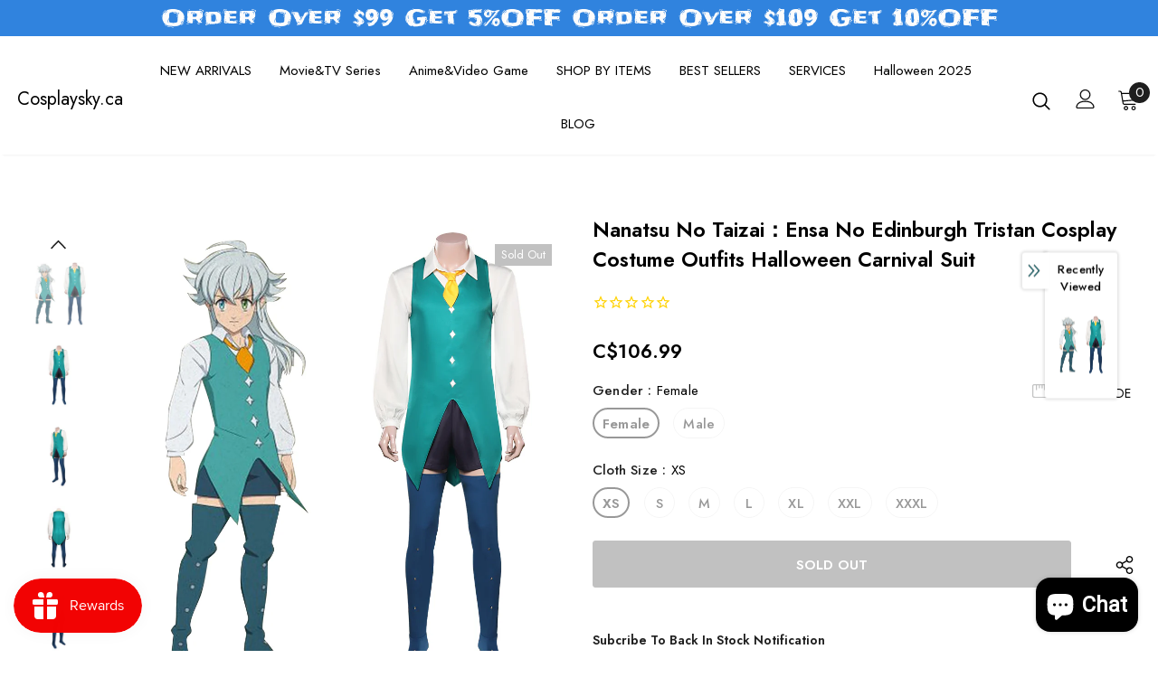

--- FILE ---
content_type: text/css
request_url: https://cosplaysky.ca/cdn/shop/t/5/assets/theme-styles-responsive.css?v=126267832746640193181646623582
body_size: 32816
content:
@font-face{font-family:fontawesome;src:url(fontawesome-webfont.woff2) format("woff2"),url(fontawesome-webfont.woff) format("woff"),url(fontawesome-webfont.ttf) format("truetype");font-display:swap}@media (max-width: 1600px){.categories-slider{-webkit-box-flex:0;-ms-flex:0 0 20%;flex:0 0 20%;max-width:20%}.has-categories.has-banner .init-slider{-webkit-box-flex:0;-ms-flex:0 0 48%;flex:0 0 48%;max-width:48%}.block-banner-slider{-webkit-box-flex:0;-ms-flex:0 0 32%;flex:0 0 32%;max-width:32%;align-content:unset}}@media (max-width: 1440px){.has-categories.has-banner .init-slider{-webkit-box-flex:0;-ms-flex:0 0 49%;flex:0 0 49%;max-width:49%}.block-banner-slider{-webkit-box-flex:0;-ms-flex:0 0 31%;flex:0 0 31%;max-width:31%}.wrapper_header_parallax .header-parallax.style_header_2 .header-items.left-header{width:120px}}@media (max-width: 1366px){.custom_width .home-slideshow{padding-top:0}.categories-slider{order:1;-ms-flex:0 0 100%;flex:0 0 100%;max-width:100%;margin-top:20px}.categories-slider .categories-slider--list li{width:calc(100% / 6);border:0}.has-categories .init-slider{-ms-flex:0 0 100%!important;flex:0 0 100%!important;max-width:100%!important}.has-banner .init-slider{-ms-flex:0 0 calc(100% - 520px)!important;flex:0 0 calc(100% - 520px)!important;max-width:calc(100% - 520px)!important}.block-banner-slider{-webkit-box-flex:0;-ms-flex:0 0 520px;flex:0 0 520px;max-width:520px;align-content:space-between}.categories-slider .categories-slider--list{scroll-snap-type:x mandatory;flex-wrap:nowrap;overflow:auto;padding-bottom:10px}.categories-slider .categories-slider--list li{scroll-snap-align:start;scroll-snap-stop:always;-ms-flex:0 0 13%;flex:0 0 13%;max-width:13%}.homepage-reviews .slick-arrow.slick-next{right:0}.homepage-reviews .slick-arrow.slick-prev{left:0}.homepage-reviews .slick-dots{padding-top:26px}.home-custom-block .custom-block-banner .img-center .img-top{right:55px!important}.home-custom-block .custom-block-banner .img-center .img-top>img{max-width:100px}}@media (max-width: 1200px){.has-banner .init-slider{-ms-flex:0 0 60%!important;flex:0 0 60%!important;max-width:60%!important}.block-banner-slider{-ms-flex:0 0 40%!important;flex:0 0 40%!important;max-width:40%!important}.grid-row-layout:not(.has-banner){display:block}.grid-row-layout{grid-template-columns:1fr 1fr 1fr;grid-template-rows:1fr}.grid-row-layout .widget-product{grid-column-end:span 2!important}.grid-row-layout .home-collection--list{margin-top:45px;grid-column-end:span 3;grid-template-columns:1fr 1fr 1fr 1fr;grid-template-rows:1fr;grid-gap:0 20px;overflow:auto}.home-collection--list .collection--list{min-width:280px}}@media (max-width: 1199px){.header_mobile_3 .quickSearchResultsWrap{display:block!important;transform:translateY(100vh);-webkit-transform:translateY(100vh);-moz-transform:translateY(100vh);-ms-transform:translateY(100vh);-webkit-transition:transform .5s ease;-moz-transition:transform .5s ease;-ms-transition:transform .5s ease;-o-transition:transform .5s ease;transition:transform .5s ease;position:absolute;top:100%;left:0;right:0}.search-dropdown-open .header_mobile_3 .quickSearchResultsWrap{transform:translateY(0);-webkit-transform:translateY(0vh);-moz-transform:translateY(0vh);-ms-transform:translateY(0vh)}.search-open.search-dropdown-open .header_mobile_3 .quickSearchResultsWrap{transform:translateY(100vh);-webkit-transform:translateY(100vh);-moz-transform:translateY(100vh);-ms-transform:translateY(100vh)}.home-spotlight-slider.layout_style_6 .content .title{max-height:unset;overflow:unset;white-space:unset;text-overflow:unset}.home-custom-block-images .slide-pc{display:none}.header-parallax-tpl.layout_home_5 .cart-icon .cartCount{background:#232323;color:#fff}.container,.container-fluid,.container-padd60{padding-right:10px;padding-left:10px}.row{margin-left:-10px;margin-right:-10px}.col,.col-6,.col-xs-1,.col-sm-1,.col-md-1,.col-lg-1,.col-xl-1,.col-xs-2,.col-sm-2,.col-md-2,.col-lg-2,.col-xl-2,.col-xs-3,.col-sm-3,.col-md-3,.col-lg-3,.col-xl-3,.col-xs-4,.col-sm-4,.col-md-4,.col-lg-4,.col-xl-4,.col-xs-5,.col-sm-5,.col-md-5,.col-lg-5,.col-xl-5,.col-xs-6,.col-sm-6,.col-md-6,.col-lg-6,.col-xl-6,.col-xs-7,.col-sm-7,.col-md-7,.col-lg-7,.col-xl-7,.col-xs-8,.col-sm-8,.col-md-8,.col-lg-8,.col-xl-8,.col-xs-9,.col-sm-9,.col-md-9,.col-lg-9,.col-xl-9,.col-xs-10,.col-sm-10,.col-md-10,.col-lg-10,.col-xl-10,.col-xs-11,.col-sm-11,.col-md-11,.col-lg-11,.col-xl-11,.col-xs-12,.col-sm-12,.col-md-12,.col-lg-12,.col-xl-12,.col-12{padding-right:10px;padding-left:10px}.widget-content-no--filter ul{padding:0}.widget-content-no--filter ul li{margin-top:10px;margin-bottom:10px}.product-img-box .wrapper-images .slick-arrow{border:1px solid var(--color_border_slick_arrow)!important;background-color:var(--color_bg_slick_arrow)!important;color:var(--color_slick_arrow)!important;text-align:center;padding-top:2px}.wrapper-header .header-mb.header_mobile_3 .search-form .close-search.close-search-style-3{display:block;padding:6px 15px 1px 0}.search-open .wrapper-header .header-mb.header_mobile_3 .search-form .close-search.close-search-style-3{display:none!important}.ask-an-expert-sticky{right:45px;bottom:14vh}.ask-an-expert-sticky a img,.ask-an-expert-sticky a .not_img{width:160px}.policies-block .policies-slider[data-row="1"] .policy-item{-webkit-box-flex:0;-ms-flex:0 0 100%!important;flex:0 0 100%!important;max-width:100%!important}.home-spotlight-block.layout_style_5 .slick-arrow{display:none!important}.wrapper-header.header_mobile_style_3{padding-bottom:42px}.homepage-reviews.style_2{margin-top:0!important;padding-top:0;padding-bottom:40px}.homepage-reviews.style_2 .widget-title,.homepage-reviews.style_2 .date-review{margin-bottom:10px}.homepage-reviews.style_2 .slick-dots{padding-top:0}.homepage-reviews.style_2 .widget-title p.des{margin-bottom:10px}.home-about-us.style_about_6.style_3 .btn-about-us{right:10px}.home-about-us.style_about_6{padding:0 0 30px!important}.home-spotlight-block.layout_style_5 .content .title{min-height:26px}.home-about-us.style_about_5{margin-bottom:30px!important}.home-about-us.style_about_5 .list-item .item{padding-top:40px;padding-bottom:40px}.home-about-us.style_about_8 .list-item .item{padding-top:40px;padding-bottom:80px}.header-parallax.style_header_2 .mb-area .site-nav{margin-bottom:12px}.header-parallax.style_header_2 .lang-currency-groups{border-top:1px solid #ebebeb;margin-top:14px;padding-top:12px}.header-parallax.style_header_2 .lang-currency-groups .dropdown-menu{min-height:auto;width:auto;padding:0 0 3px}.header-parallax.style_header_2 .lang-currency-groups .lang-block .dropdown-menu{display:flex!important}.header-parallax.style_header_2 .lang-currency-groups .label-text{margin-bottom:0;font-weight:500}.header-parallax .lang-currency-groups .dropdown-menu h2{display:none}.header-parallax.style_header_2 .top-message .slick-arrow.slick-prev{left:5%}.header-parallax.style_header_2 .top-message .slick-arrow.slick-next{right:5%}.featured-products.layout_style_6 .slick-dots{display:block!important;position:absolute;left:50%;bottom:-25px;transform:translate(-50%)}.home-collection--list .collection--list .collection--list_image{padding:6px}.sticky_form .pr-selectors .pr-active{max-width:170px!important}.policies-block .policies-slider:not(.slick-slider){display:flex;overflow:auto;margin:0 -10px;padding:0 15px;flex-wrap:nowrap;scroll-snap-type:x mandatory}.policies-block .policies-slider:not(.slick-slider) .policy-item{margin-right:0;margin-bottom:0;white-space:normal;vertical-align:top;display:inline-block;-webkit-box-flex:0;-ms-flex:0 0 35%;flex:0 0 35%;max-width:35%;scroll-snap-align:start;scroll-snap-stop:always}.home-about-us.style_about_3 .list-item .item{width:26%}.site-nav .item-show-more{display:none}.home-custom-banner-3.banner_style_2 .btn_link .border-bt-hover{display:inline-block}.featured-products.has-banner.layout_style_5 .widget-title.style_3{margin-top:-4px}.home-custom-banner-3.banner_style_2 .banner-item .banner-title{font-size:30px}.home-custom-banner-3.banner_style_2 .content_sub_banner .item .img-box .not_img{height:370px;line-height:370px}.home-custom-banner-3.banner_style_2 .banner-item .img-box{padding-left:50px;padding-right:50px}.home-about-us.style_about_2 .list-item,.home-about-us.style_about_3 .list-item,.home-about-us.style_about_4 .list-item,.home-about-us.style_about_5 .list-item,.home-about-us.style_about_6 .list-item,.home-about-us.style_about_8 .list-item{overflow:hidden;overflow-x:auto;display:inline-block;vertical-align:top;white-space:nowrap;width:100%;font-size:0;padding:0}.home-about-us.style_about_2 .list-item .item,.home-about-us.style_about_3 .list-item .item,.home-about-us.style_about_4 .list-item .item,.home-about-us.style_about_5 .list-item .item,.home-about-us.style_about_6 .list-item .item,.home-about-us.style_about_8 .list-item .item{display:inline-block}.home-about-us.style_about_5 .list-item .item .content-right,.home-about-us.style_about_5 .list-item .item .content-left,.home-about-us.style_about_8 .list-item .item .content-right,.home-about-us.style_about_8 .list-item .item .content-left{display:inline-block;vertical-align:top;font-size:var(--font_size)}.home-about-us.style_about_5 .list-item .item,.home-about-us.style_about_8 .list-item .item{width:60%}.home-about-us.style_about_3 .list-item .item{vertical-align:top}.home-about-us.style_about_3 .list-item .item .desctiption{padding-left:25px;padding-right:25px}.style_product_grid_3 .products-grid .grid-item{margin-bottom:10px;margin-top:0}.style_product_grid_3 .product-item .product-des.abs-center{padding:0}.style_product_grid_3 .product-item .wrapper-compare .compare-button{display:none}.style_product_grid_3 .product-item .wrapper-compare{min-height:auto}.sticky_form .content-left{display:none}.sticky_form .content-right{-webkit-box-flex:0;-ms-flex:0 0 100%;flex:0 0 100%;max-width:100%}.home-slideshow .slick-arrows{display:none!important}.site-nav li a .icon-dropdown{pointer-events:none}.home-custom-block-bottom .video-open-popup>a{left:15%}.home-custom-block-bottom .video-open-popup>a svg{width:100px;height:100px}#custom-block-home-custom-block-baner-collection-list-5.home-custom-block .banner-content .banner-des{font-size:12px!important}.custom-collection-products .product-item .product-des .product-title,.custom-collection-products .product-item .product-des .price-box{display:none}.custom-collection-products .product-item .product-bottom .item-swatch{margin-bottom:10px}.custom-collection-products .container .column-banner .des{padding-right:0}.custom-collection-products .column-product .products-grid .grid-item .product-image{margin-bottom:13px}.ajax-editcart .halo-modal-content .close{right:5px;left:auto;top:5px;color:#000}.product-shop .groups-btn .icon-share{right:0}.product-shop .groups-btn .margin-button #product-add-to-cart,.product-shop .groups-btn .margin-button .product-add-to-cart{margin-right:12px}}@media (max-width: 1024px){.product_layout_skin_1 .recently-viewed-products{margin-bottom:40px}.cart-template .cart-form .cart--remove a{right:10px}.brands-supermatket .col-left img{object-fit:contain}.brands-supermatket .row{flex-wrap:wrap}.home-about-us.style_about_4 .list-item .item,.home-about-us.style_about_6 .list-item .item{width:38%}.home-about-us.style_about_4{background-position:center top!important}.home-spotlight-block .style_3.widget-title .link_all{top:32px}.home-spotlight-block .spotlight-style-4 .spotlight-item .shop_link{font-size:var(--font_size)}.slide-content.style_4 .slide-heading{padding-bottom:0}.slide-content.style_4 .slide-text{margin-bottom:25px}.slide-content.style_4 .slide-button{padding:8px 20px!important}.banner-large-img .banner-content.content_style_2 .banner-heading{margin-bottom:5px}.banner-large-img .banner-content.content_style_2 .banner-des{margin-bottom:25px}.header-parallax-tpl.layout_home_6 .banner-large-img .banner-content .banner-heading{margin-bottom:5px!important}.header-parallax-tpl.layout_home_6 .home-custom-block-sub-banner.style_2 .btn-img-block{min-width:170px}.featured-products.has-banner.layout_style_5 .column-product .products-grid .grid-item{-webkit-box-flex:0;-ms-flex:0 0 50%;flex:0 0 50%;max-width:50%}.featured-products.has-banner.layout_style_5 .products-grid:not(.slick-slider) .grid-item:nth-child(-n+3){display:none}.featured-products.has-banner.layout_style_5 .products-grid:not(.slick-slider) .grid-item:nth-child(-n+2){display:block}.style_product_grid_2 .product-item .product-bottom .wrapper-size,.home-custom-instagram.layout_style_2 .widget-title{margin-bottom:20px}.home-custom-instagram.layout_style_2 .widget-title p{margin-bottom:22px}.widget-title.style_3{margin-bottom:10px;padding-top:30px!important}.home-about-us.style_2{margin-bottom:0}.home-about-us.style_2.sub_title_padding{padding-top:25px;padding-bottom:8px}.featured-products.layout_style_3 .widget-title{padding:0}.newsletter-toolbar{display:none}.home-spotlight-block .slick-slider:not(.spotlight-style-4) .spotlight-item{padding:40px 0}}@media (max-width: 359px){.style_product_grid_2 .item-swatch li label,.style_product_grid_2 .item-swatch li a,.style_product_grid_3 .item-swatch li label,.style_product_grid_3 .item-swatch li a{width:18px;height:18px;line-height:19px}.style_product_grid_2 .item-swatch li label,.style_product_grid_3 .item-swatch li label{line-height:1}.style_product_grid_2 .item-swatch li label img,.style_product_grid_3 .item-swatch li label img{max-height:24px;max-width:24px}.item-swatch li label,.item-swatch li a{width:18px;height:18px;line-height:19px}.item-swatch li.item-swatch-more a{width:25px}.item-swatch li label{line-height:1}.item-swatch li label img{max-height:13px;max-width:13px}.product-img-box .slider-nav:not(.slick-slider) .item:nth-child(-n+3){display:block;width:-moz-calc(33.333% - 10px);width:-webkit-calc(33.333% - 10px);width:-ms-calc(33.333% - 10px);width:calc(33.333% - 10px)}}@media (max-width: 479px){.collection-custom-block-images .row .three-blocks{-webkit-box-flex:0!important;-ms-flex:0 0 42%!important;flex:0 0 42%!important;max-width:42%!important}.collection-custom-block-images .row .three-blocks .custom-block-image-col .content-bottom .heading{font-size:16px!important;margin-bottom:16px}.collection-custom-block-images .row .three-blocks .custom-block-image-col .content-bottom .btn-img-block{min-width:auto;padding:7px 15px 5px;font-size:12px}.header-top .top-message p a{display:none}.jas-mb-style{width:-moz-calc(100% - 40px);width:-webkit-calc(100% - 40px);width:-ms-calc(100% - 40px);width:calc(100% - 40px)}.site-nav .sub-menu-mobile{width:-moz-calc(100vw - 40px);width:-webkit-calc(100vw - 40px);width:-ms-calc(100vw - 40px);width:calc(100vw - 40px)}.banner-item .img-box img{width:100%}.home-sub-banner .three-blocks:last-of-type{-webkit-box-flex:0;-ms-flex:0 0 100%;flex:0 0 100%;max-width:100%}.spotlight-3-blocks>.col-md-6,.spotlight-2-blocks>.col-md-6{-webkit-box-flex:0;-ms-flex:0 0 90%;flex:0 0 90%;max-width:90%}.spotlight-3-blocks>.col-md-6:last-of-type,.spotlight-2-blocks>.col-md-6:last-of-type{-webkit-box-flex:0;-ms-flex:0 0 calc(90% + 10px);flex:0 0 calc(90% + 10px);max-width:-moz-calc(90% + 10px);max-width:-webkit-calc(90% + 10px);max-width:-ms-calc(90% + 10px);max-width:calc(90% + 10px)}.spotlight-2-blocks>.col-md-6:last-of-type{padding-right:10px}.home-brands-block .brands-slider:not(.slick-slider) .item:first-of-type,.home-brands-block [data-instagram-feed]:not(.slick-slider) .item:first-of-type,.brands-page .logo-brands .brands-slider:not(.slick-slider) .item:first-of-type,.brands-page .logo-brands [data-instagram-feed]:not(.slick-slider) .item:first-of-type,.home-instagram .brands-slider:not(.slick-slider) .item:first-of-type,.home-instagram [data-instagram-feed]:not(.slick-slider) .item:first-of-type{display:block}.list-product-tabs{margin-left:-10px;margin-right:-10px;margin-bottom:15px;-webkit-box-pack:flex-start;-moz-box-pack:flex-start;-ms-flex-pack:flex-start;-webkit-justify-content:flex-start;justify-content:flex-start}.list-product-tabs.product-tabs-style4{margin-left:-5px;margin-right:-5px}.list-product-tabs.product-tabs-style4 li{padding-left:5px;padding-right:5px}.list-product-tabs.product-tabs-style4 .tab-links{padding:10px 15px}.list-product-tabs li{-webkit-box-flex:0;-ms-flex:0 0 50%;flex:0 0 50%;max-width:50%;padding:0 10px;margin:0 0 15px}.list-product-tabs li .tab-links{text-align:center;padding:8px 15px 6px;font-weight:500;border-color:#828282}.policies-block .policies-slider:not(.slick-slider) .policy-item:nth-child(-n+1){display:block}.home-collections .collections-slider .item{-webkit-box-flex:0;-ms-flex:0 0 42%;flex:0 0 42%;max-width:42%}.home-collections .collections-slider .item:last-of-type{-webkit-box-flex:0;-ms-flex:0 0 calc(42% + 10px);flex:0 0 calc(42% + 10px);max-width:-moz-calc(42% + 10px);max-width:-webkit-calc(42% + 10px);max-width:-ms-calc(42% + 10px);max-width:calc(42% + 10px);padding-right:10px}.home-custom-block-images .row .two-blocks,.home-custom-block-images .row .three-blocks,.home-blog-posts:not(.blog-slider) .row .two-blocks,.home-blog-posts:not(.blog-slider) .row .three-blocks{-webkit-box-flex:0;-ms-flex:0 0 88%;flex:0 0 88%;max-width:88%}.home-custom-block-images .row .two-blocks:last-of-type,.home-custom-block-images .row .three-blocks:last-of-type,.home-blog-posts:not(.blog-slider) .row .two-blocks:last-of-type,.home-blog-posts:not(.blog-slider) .row .three-blocks:last-of-type{margin-right:0;padding-right:10px;-webkit-box-flex:0;-ms-flex:0 0 calc(88% + 10px);flex:0 0 calc(88% + 10px);max-width:-moz-calc(88% + 10px);max-width:-webkit-calc(88% + 10px);max-width:-ms-calc(88% + 10px);max-width:calc(88% + 10px)}.toolbar .column-right{-webkit-flex-direction:column;-moz-flex-direction:column;-ms-flex-direction:column;flex-direction:column}.toolbar .column-right .toolbar-col{padding:0}.toolbar .column-right .toolbar-col label{width:105px;overflow:hidden;text-overflow:ellipsis;white-space:nowrap}.toolbar .column-right .toolbar-col .limited-view,.toolbar .column-right .toolbar-col .filter-sortby{width:-moz-calc(100% - 120px);width:-webkit-calc(100% - 120px);width:-ms-calc(100% - 120px);width:calc(100% - 120px)}.toolbar .column-right .filters-toolbar__limited-view{margin-bottom:15px}.products-list .product-item .inner-top{-webkit-flex-direction:column;-moz-flex-direction:column;-ms-flex-direction:column;flex-direction:column}.products-list .product-item .product-top,.products-list .product-item .product-details{width:100%}.products-list .product-item .product-top{margin:0 auto 20px;max-width:300px}.widget-title .view_all{display:block;margin-top:5px}.widget-title .view_all:before{display:none}.ajax-success-modal.ajax-success-normal .actions{margin-left:0;margin-right:0}.ajax-success-modal.ajax-success-normal .actions .btn{width:100%;margin-left:0;margin-right:0;padding-left:15px;padding-right:15px}.sticky_form .sticky_group .quantity{display:none!important}.sticky_form .pr-selectors{-webkit-box-flex:0!important;-ms-flex:0 0 100%!important;flex:0 0 100%!important;max-width:100%!important}.footbar-fixed{bottom:0;left:0;right:0}.product-notification{border-left:0;border-right:0}.cart-popup-coll-related .products-grid .grid-item{-webkit-box-flex:0;-ms-flex:0 0 72%;flex:0 0 72%;max-width:72%}.cart-popup-coll-related .products-grid .grid-item:last-of-type{-webkit-box-flex:0;-ms-flex:0 0 calc(72% + 20px);flex:0 0 calc(72% + 20px);max-width:-moz-calc(72% + 20px);max-width:-webkit-calc(72% + 20px);max-width:-ms-calc(72% + 20px);max-width:calc(72% + 20px)}}@media (min-width: 480px){.jas-mb-style,.site-nav .sub-menu-mobile{width:337px}.list-product-tabs.product-tabs-style3 .tab-links{border:none;position:relative}.list-product-tabs.product-tabs-style3 .tab-links:before{position:absolute;content:"";width:-moz-calc(100% - 30px);width:-webkit-calc(100% - 30px);width:-ms-calc(100% - 30px);width:calc(100% - 30px);height:1px;left:15px;bottom:3px}.list-product-tabs.product-tabs-style3 .tab-links.active:before{background-color:#4c4c4c}.product-notification{width:368px;max-width:85vw}.product-notification .close-notifi{top:-13px;right:-13px}.product-notification .product-suggest .column-right{padding-right:20px}#accept-cookies{width:368px;max-width:85vw;text-align:left;margin-top:10px}#accept-cookies .group-action-links{text-align:right}.footbar-fixed{bottom:10px;left:10px}.footbar-fixed.footbar-fixed-product{left:0;right:0;bottom:0}.footbar-fixed.footbar-fixed-product #accept-cookies,.footbar-fixed.footbar-fixed-product .product-notification{margin-left:10px}.cart-popup-coll-related .products-grid .grid-item{-webkit-box-flex:0;-ms-flex:0 0 42%;flex:0 0 42%;max-width:42%}.cart-popup-coll-related .products-grid .grid-item:last-of-type{-webkit-box-flex:0;-ms-flex:0 0 calc(42% + 20px);flex:0 0 calc(42% + 20px);max-width:-moz-calc(42% + 20px);max-width:-webkit-calc(42% + 20px);max-width:-ms-calc(42% + 20px);max-width:calc(42% + 20px)}}@media (min-width: 576px){.container-padd60{max-width:540px}.product-template-slider .product-img-box .slider-for:not(.slick-slider) .thumb{float:left}.product-template-slider .product-img-box .slider-for:not(.slick-slider) .thumb:nth-child(-n+2){display:block;width:50%}.product-template-slider .product-img-box .slider-for:not(.slick-slider):after{display:block;content:"";visibility:hidden;clear:both}}@media (max-width: 767px){.layout_default.template-product .product-banner-sections .banner-large-img .inner{position:static!important;transform:none!important;margin-top:20px}.home-about-us.style_about_8 .list-item .item .content-left{width:60px}.home-about-us.style_about_8 .list-item .item .content-right{width:calc(100% - 60px)}.home-custom-banner-3.banner_style_4 .item{margin-bottom:30px}.home-custom-sub-banner.style_2 .des{margin-top:5px!important}.home-custom-banner-3.banner_style_4 .widget-title{margin-bottom:24px}.ask-an-expert-sticky{display:none!important}.home-about-us.style_about_5{padding-top:0!important;padding-bottom:0!important;margin-bottom:30px!important}.home-about-us.style_about_8{padding-top:0!important;padding-bottom:0!important}.home-about-us.style_about_5 .list-item .item,.home-about-us.style_about_8 .list-item .item{padding-left:15px;width:86%!important}.home-about-us.style_about_5 .list-item .item .content-right,.home-about-us.style_about_8 .list-item .item .content-right{margin-left:15px}.home-about-us.style_about_5 .list-item .item .content-right .desctiption,.home-about-us.style_about_8 .list-item .item .content-right .desctiption{white-space:normal;max-width:305px}.featured-products.layout_style_6 .slick-dots{position:absolute;left:50%;transform:translate(-50%)}.grid-row-layout .widget-product .products-grid{background-color:var(--body_bg)}.widget-title-2{display:flex}.widget-title-2 .box-title{border-bottom:0!important;padding:12px 0!important}.widget-title-2 .countdown-style-market{padding:4px 0 2px 10px!important}.categories-slider .categories-slider--list li{-ms-flex:0 0 22%!important;flex:0 0 22%!important;max-width:22%!important}.grid-row-layout .grid-banner{display:none}.grid-row-layout{display:block}.policies-block .policies-slider .policy-item{-webkit-box-flex:0;-ms-flex:0 0 60%!important;flex:0 0 60%!important;max-width:60%!important}.home-custom-block-sub-banner.style_3.no-padding .item{margin-bottom:20px!important}.cart-template .wrapper-cart-template .cart-list .remove-mobile svg{right:21%}.home-about-us .list-item{overflow:hidden;overflow-x:auto;display:inline-block;vertical-align:top;white-space:nowrap;width:100%;font-size:0;padding:0}.home-about-us .list-item .item{width:60%!important;margin-bottom:20px;display:inline-block}.home-about-us.style_about_7 .list-item .item{width:65%!important}#notify-soldout .modal-body{padding:15px}.featured-products.has-banner.layout_style_2 .column-banner .custom-block-imgs{position:relative;margin-top:-60px;margin-left:20px;margin-right:20px;padding:25px 20px 25px 25px;transform:none;left:auto;top:auto}.featured-products.has-banner.layout_style_2 .column-banner .custom-block-imgs .banner-heading,.featured-products.has-banner.layout_style_2 .column-banner .custom-block-imgs .banner-des{margin-bottom:8px}.featured-products.has-banner.layout_style_2 .column-banner .custom-block-imgs .banner-button{font-size:var(--font_size_minus2);display:inline}.featured-products.has-banner.layout_style_2 .column-banner .custom-block-imgs .banner-button+.banner-button{margin-left:0}.featured-products.has-banner.layout_style_2 .column-product .column-product-inner{padding:20px 0 0}.featured-products.has-banner.layout_style_2 .column-product .column-product-inner .grid-item{padding-left:45px;padding-right:45px;margin:0 auto}.featured-products.has-banner.layout_style_2 .column-product .column-product-inner .grid-item .product-item .product-bottom{padding:10px 15px 5px}.featured-products.has-banner.layout_style_2 .column-product .column-product-inner .grid-item .product-item .product-image{margin-bottom:15px}.featured-products.has-banner.layout_style_2 .column-product .column-product-inner .grid-item .product-item .wrapper-vendor .product-vendor{margin-bottom:6px}.featured-products.has-banner.layout_style_2 .column-product .column-product-inner .grid-item .product-item .item-swatch{margin-bottom:10px}.featured-products.has-banner.layout_style_2 .column-product .column-product-inner .grid-item .product-item .product-title{margin-bottom:5px}.style_product_grid_2 .product-item .product-bottom .wrapper-size{margin-top:-10px;margin-bottom:12px;padding-bottom:12px}.collection-header .sub-collection .d-flex{display:block!important;text-align:left}.collection-header .sub-collection .d-flex span{margin-bottom:20px;margin-right:0;display:block}.ajax-editcart .modal-overlay{margin:.5rem}.ajax-editcart .cart-edit h5{padding:25px 20px 0}.ajax-editcart .cart-edit .product-edit:not(.first){display:block}.ajax-editcart .cart-edit .product-edit{padding:25px 15px 8px}.ajax-editcart .cart-edit .product-edit .option,.ajax-editcart .cart-edit .product-edit .prices{margin-bottom:10px}.ajax-editcart .cart-edit .product-edit input[type=number]{padding:8px 12px 6px}.ajax-editcart .cart-edit .cart-meta{width:100%;padding-right:0;margin-bottom:20px}.ajax-editcart .cart-meta--option .swatch{margin-bottom:10px}.ajax-editcart .cart-meta--option .swatch .swatch-element{margin:0 5px 10px 0}.ajax-editcart .cart-meta--option .edit-cart--remove{margin-top:0}.ajax-editcart .cart-meta--action>*{padding:15px 33px}.widget-title.style_3{margin-bottom:10px;padding-top:25px!important}.featured-products.has-banner.layout_style_2 .no-padd{padding-left:15px;padding-right:15px;margin-top:10px}.featured-products.layout_style_3 .widget-title{text-align:center}.home-about-us.style_2{padding-top:30px;padding-bottom:40px;margin-bottom:0}.home-about-us.style_2 .title{margin-bottom:10px!important}.home-about-us.style_2 .des{margin-bottom:20px}.home-slideshow .style_2 .slick-dots,.lookbook-slideshow .style_2 .slick-dots{margin:35px auto 0}.home-custom-block-sub-banner.style_2 .one_Image{-webkit-box-flex:0;-ms-flex:0 0 50%;flex:0 0 50%;max-width:50%}.home-custom-block-sub-banner.style_2 .action-link .btn-img-block{min-width:150px;padding:7px 5px 5px!important;font-size:12px}.home-custom-block-sub-banner.style_2 .action-link span{line-height:26px}.home-custom-block-sub-banner.style_2 .action-link svg{top:3px;margin-right:2px;width:16px;height:16px}.no-padd:not(.no-padd-custom){padding-left:0;padding-right:0}.home-custom-block-top .custom-block-banner .img-center>img,.home-custom-block-top .custom-block-banner .img-center .img-top>img{animation:none!important}.home-custom-block-top .banner-large-img .banner-content{position:relative;top:auto;left:auto;transform:none}.home-custom-block-top .banner-content .banner-heading{margin-bottom:0!important}.custom-block-midle-banner .row{margin-bottom:35px}.custom-block-midle-banner .row .content-text .banner-heading{margin-top:10px}.custom-block-midle-banner .row .content-text .banner-content{position:inherit;text-align:center!important}.custom-block-midle-banner .row .custom-block-banner .img-box .sub-banner-countdown{position:initial;transform:none;width:auto}.custom-block-midle-banner .row .custom-block-banner .img-box .content-box .des{margin-bottom:15px}#custom-collection-home-custom-product-collection-list{padding-left:10px;padding-right:10px}#custom-collection-home-custom-product-collection-list .column-product .products-grid{margin-right:-15px;margin-left:-15px}.home-slideshow .slick-dots,.lookbook-slideshow .slick-dots{margin:20px 15px 0}.home-slideshow .slide-content,.lookbook-slideshow .slide-content{padding-bottom:10px}.home-slideshow .slick-slide img,.lookbook-slideshow .slick-slide img{min-height:150px;object-fit:cover}.home-slideshow .slide-pc,.custom-block-banner .slide-pc{display:none}.home-slideshow .slide-content.style_2,.home-slideshow .slide-content.style_3{position:relative;margin-top:-45%;max-width:calc(100% - 60px);margin-left:auto;margin-right:auto;padding:40px 30px}.home-slideshow .slide-content.style_2:before,.home-slideshow .slide-content.style_3:before{z-index:1}.home-slideshow .slide-content.style_2 .slide-sub,.home-slideshow .slide-content.style_3 .slide-sub{margin-bottom:7px}.home-slideshow .slide-content.style_2 .slide-heading,.home-slideshow .slide-content.style_3 .slide-heading{display:block;padding-bottom:0;text-transform:none}.home-slideshow .slide-content.style_2 .slide-button,.home-slideshow .slide-content.style_3 .slide-button{position:relative;z-index:1;padding:10px 25px 8px!important}.home-slideshow .slide-content.style_2 .slide-text,.home-slideshow .slide-content.style_3 .slide-text{margin-bottom:18px}.slide-content:not(.style_2):not(.style_3),.banner-large-img .inner{position:absolute;top:50%;left:50%;transform:translate(-50%,-50%);width:80%;max-width:400px;padding:0}.slide-content .slide-button{background:var(--background_1)!important;color:var(--color_1)!important;border-color:var(--border_1)!important}.slide-content .slide-heading,.slide-content .slide-text,.slide-content .slide-sub{color:var(--page_title_color)!important}.slide-content .slide-heading .line{background-color:var(--page_title_color)!important}.slide-content.slide-content-mb{position:absolute;top:50%;left:50%;-moz-transform:translate(-50%,-50%);-o-transform:translate(-50%,-50%);-ms-transform:translate(-50%,-50%);-webkit-transform:translate(-50%,-50%);transform:translate(-50%,-50%);padding:0;min-width:80%}.slide-content.slide-content-mb .slide-heading{font-size:20px!important;margin:0;padding:6px 25px 4px;background-color:#ffffffe0;display:inline-block}.layout_style_1170 .slick-dots{max-width:max-content}.home-sub-banner .five-blocks:nth-child(3){-webkit-box-flex:0;-ms-flex:0 0 100%;flex:0 0 100%;max-width:100%}.home-sub-banner.home-custom-block-sub-banner.no-padding .row{margin-left:0;margin-right:0}.home-sub-banner.home-custom-block-sub-banner.no-padding .item{margin-bottom:0}.home-sub-banner.home-custom-block-sub-banner.no-padding .container-fluid,.home-sub-banner.home-custom-block-sub-banner.no-padding .item{padding-left:0;padding-right:0}.widget-title .box-title{font-size:18px}.widget-title .box-title+p{margin-bottom:33px}.banner-large-img .banner-content{padding-bottom:1px}.banner-large-img .banner-content .banner-button{background:var(--background_1)!important;color:var(--color_1)!important;border-color:var(--border_1)!important}.banner-large-img .banner-content .banner-heading,.banner-large-img .banner-content .banner-des{color:var(--page_title_color)!important}.banner-large-img .banner-content .banner-heading .line{background-color:var(--page_title_color)!important}.banner-large-img+.scroll-down{display:none!important}.featured-products .products-grid:not(.slick-slider) .grid-item:nth-child(-n+2),.home-product-tabs .products-grid:not(.slick-slider) .grid-item:nth-child(-n+2),.recently-viewed-products .products-grid:not(.slick-slider) .grid-item:nth-child(-n+2),.related-products .products-grid:not(.slick-slider) .grid-item:nth-child(-n+2),.featured-product-article .products-grid:not(.slick-slider) .grid-item:nth-child(-n+2){display:block}.home-spotlight-block .widget-title.no-des{margin-bottom:30px}.spotlight-3-blocks,.spotlight-2-blocks{padding-left:10px}.spotlight-2-blocks{-webkit-flex-wrap:nowrap;-moz-flex-wrap:nowrap;-ms-flex-wrap:nowrap;flex-wrap:nowrap;overflow-x:auto}.spotlight-2-blocks>.col-md-6{padding-left:0;padding-right:0;margin-right:20px}.brands-slider .slick-arrow.slick-next,.home-instagram .slick-arrow.slick-next{right:1px}.brands-slider .slick-arrow.slick-prev,.home-instagram .slick-arrow.slick-prev{left:1px}.home-instagram{padding:40px 0 50px}.home-instagram .widget-title .fa{top:-1.5px}.site-footer .footer-bottom{text-align:center;padding-bottom:40px}.site-footer .footer-newsletter{margin-bottom:15px}.site-footer .footer-newsletter .input-group{-webkit-flex-wrap:nowrap;-moz-flex-wrap:nowrap;-ms-flex-wrap:nowrap;flex-wrap:nowrap}.site-footer .footer-newsletter .input-group-field{min-width:inherit;width:-moz-calc(100% - (124px + 5px));width:-webkit-calc(100% - (124px + 5px));width:-ms-calc(100% - (124px + 5px));width:calc(100% - 129px);max-width:293px}.site-footer .groups-block{-webkit-flex-direction:column;-moz-flex-direction:column;-ms-flex-direction:column;flex-direction:column}.site-footer .groups-block .fb-like-code{margin-left:0;margin-top:25px}.site-footer .footer-col-left{margin-bottom:23px}.site-footer .col-footer .dropdow-mb{padding-bottom:13px;position:relative;padding-right:15px}.site-footer .col-footer .dropdow-mb+ul{display:none;margin:10px 0 12px}.site-footer .col-footer .dropdow-mb:after{content:"\f107";font-family:FontAwesome;font-weight:500;font-size:17px;text-rendering:auto;-webkit-font-smoothing:antialiased;-moz-osx-font-smoothing:grayscale;display:block;cursor:pointer;margin:0;padding:0;background:none;-webkit-transition:transform .3s linear;-moz-transition:transform .3s linear;-ms-transition:transform .3s linear;-o-transition:transform .3s linear;transition:transform .3s linear;position:absolute;right:0;top:1px}.site-footer .col-footer .dropdow-mb.open:after{-moz-transform:rotate(180deg);-o-transform:rotate(180deg);-ms-transform:rotate(180deg);-webkit-transform:rotate(180deg);transform:rotate(180deg)}.ajax-lookbook-modal{left:0;right:0;margin:30px auto;width:275px;max-width:-moz-calc(100vw - 30px);max-width:-webkit-calc(100vw - 30px);max-width:-ms-calc(100vw - 30px);max-width:calc(100vw - 30px)}.ajax-lookbook-modal .ajax-modal-content{padding:10px 12px}.ajax-lookbook-modal .ajax-modal-content .lookbook-content .product-item .inner-top{display:-webkit-box;display:-webkit-flex;display:-moz-flex;display:-ms-flexbox;display:flex}.ajax-lookbook-modal .ajax-modal-content .lookbook-content .product-item .product-top{-webkit-box-flex:0;-ms-flex:0 0 30%;flex:0 0 30%;max-width:30%;margin-right:15px}.ajax-lookbook-modal .ajax-modal-content .lookbook-content .product-item .product-bottom{-webkit-box-flex:0;-ms-flex:0 0 calc(70% - 15px);flex:0 0 calc(70% - 15px);max-width:-moz-calc(70% - 15px);max-width:-webkit-calc(70% - 15px);max-width:-ms-calc(70% - 15px);max-width:calc(70% - 15px)}.ajax-lookbook-modal .ajax-modal-content .lookbook-content .product-item .product-image{margin-bottom:0}.ajax-lookbook-modal .ajax-modal-content .lookbook-content .product-item .product-title{overflow:hidden;text-overflow:ellipsis;display:-webkit-box;-webkit-line-clamp:2;-webkit-box-orient:vertical;max-height:none;white-space:normal}.ajax-lookbook-modal .ajax-modal-content .lookbook-content .product-item .action,.ajax-lookbook-modal .ajax-modal-content .lookbook-content .product-item .pr-details{display:none}.home-collections{padding:40px 0}.home-collections .collections-slider{padding-left:10px}.home-collections .collections-slider .item:last-of-type{padding-right:10px}.home-collections.has-title .widget-title{margin-bottom:25px}.custom-block-imgs .banner-heading{font-size:30px!important}.suppermarket-product-tabs .custom-block-imgs .banner-heading{font-size:20px!important}.custom-block-imgs .banner-sub-heading{font-size:12px!important;margin-bottom:15px}.custom-block-imgs .banner-des{font-size:11px!important;margin-bottom:28px}.home-custom-block-images .row,.home-blog-posts:not(.blog-slider) .row{padding-left:10px}.home-custom-block-images .row .two-blocks,.home-custom-block-images .row .three-blocks,.home-blog-posts:not(.blog-slider) .row .two-blocks,.home-blog-posts:not(.blog-slider) .row .three-blocks{padding-left:0;padding-right:0;margin-right:20px}.wrapper-newsletter .modal-overlay{width:400px;max-width:-moz-calc(100% - 40px);max-width:-webkit-calc(100% - 40px);max-width:-ms-calc(100% - 40px);max-width:calc(100% - 40px)}.wrapper-newsletter .halo-modal-body .column-left{display:none}.wrapper-newsletter .halo-modal-body .column-right{width:100%;padding:35px 20px 25px}.wrapper-newsletter .halo-modal-body .title{font-size:var(--font_size_plus6)}.page-header h2,.page-header h1{font-size:18px;margin-bottom:28px}.list-categories .collections-wrapper{padding:23px 0 33px}.list-categories .collections-wrapper .collection-title{font-size:18px!important}.list-categories .collections-wrapper .des{margin-bottom:28px}.list-categories-02 .collections-wrapper{padding-left:15px;padding-right:15px}.sidebar{padding:72px 20px 80px}.toolbar .view-mode .icon-mode.grid-3,.toolbar .view-mode .icon-mode.grid-4,.toolbar .view-mode .icon-mode.grid-5{display:none}.products-list .grid-item+.grid-item{padding-top:40px;margin-top:36px}.collection-header.collection-header-sections .collection-image .tab-abs{display:none!important}.padding .toolbar-bottom{-webkit-flex-direction:column;-moz-flex-direction:column;-ms-flex-direction:column;flex-direction:column}.padding .page-total{margin-bottom:20px}.grid-item-mansory .countdown-grid-item>span{display:none}.translate-filter-pc .collection-header .collection-wrapper{margin-bottom:22px}.collection-template-express-order .col-sidebar .sidebar-label{margin-bottom:36px}.ajax-success-modal .modal-overlay{max-width:87%}.ajax-success-modal .halo-modal-body{padding-left:20px;padding-right:20px}.ajax-success-modal .halo-modal-body .product-item .product-top{max-width:250px;margin-left:auto;margin-right:auto}.ajax-success-modal.ajax-success-normal .modal-overlay{width:-moz-calc(100% - 40px);width:-webkit-calc(100% - 40px);width:-ms-calc(100% - 40px);width:calc(100% - 40px)}.ajax-success-modal.ajax-success-normal .halo-modal-body{padding:23px 20px 10px}.ajax-success-modal.ajax-success-normal .ajax-left{padding-right:10px;-webkit-box-flex:0;-ms-flex:0 0 74px;flex:0 0 74px;max-width:74px}.ajax-success-modal.ajax-success-normal .ajax-right{-webkit-box-flex:0;-ms-flex:0 0 calc(100% - 74px);flex:0 0 calc(100% - 74px);width:-moz-calc(100% - 74px);width:-webkit-calc(100% - 74px);width:-ms-calc(100% - 74px);width:calc(100% - 74px)}.ajax-success-modal.ajax-success-normal .actions{margin-top:15px}.ajax-success-modal.ajax-success-normal .actions .btn{margin-bottom:10px}[data-popup-video] .modal-overlay{max-width:87%}.cart-form .scroll-content .right-col{width:100%;overflow:hidden}.cart-form .scroll-content .cart-list{overflow-x:auto;overflow-y:hidden;width:100%;will-change:scroll-position}.cart-form .scroll-content .cart-list::-webkit-scrollbar-track{background-color:#f8f8f8}.cart-form .scroll-content .cart-list::-webkit-scrollbar{width:100%;height:3px;background-color:#fff}.cart-form .scroll-content .cart-list::-webkit-scrollbar-thumb{background-color:#fff;background-image:-webkit-linear-gradient(0deg,rgba(0,0,0,.1) 25px,rgba(255,255,255,0) 25px,rgba(255,255,255,0) 40px,rgba(0,0,0,.1) 40px,rgba(0,0,0,.1) 55px,rgba(255,255,255,0) 55px,rgba(255,255,255,0) 70px,rgba(0,0,0,.2) 70px,rgba(0,0,0,.1) 85px,rgba(255,255,255,0) 85px,rgba(255,255,255,0))}.cart-form .scroll-content .cart-list li{min-width:598px;padding-bottom:10px}.product-shop .product-title{font-size:18px}.horizontal-tabs .list-tabs{display:none!important}.wrapper-tab-content .tab-title+.tab-content{margin:0;padding:15px 0 30px}.tabs__product-page .gallery_lookbook-box>.row,.gallery_lookbook-blog_detail .gallery_lookbook-box>.row{-webkit-flex-wrap:nowrap;-moz-flex-wrap:nowrap;-ms-flex-wrap:nowrap;flex-wrap:nowrap;overflow:auto}.tabs__product-page .quote-detail blockquote,.gallery_lookbook-blog_detail .quote-detail blockquote{padding:19px 28px;margin-bottom:27px}.tabs__product-page #collapse-tab2{padding-top:0}.tabs__product-page .spr-container .spr-summary{text-align:left}.tabs__product-page .spr-container .spr-summary-actions{display:block;margin-top:18px}.tabs__product-page .spr-container .spr-summary-actions .spr-summary-actions-newreview{float:none}.horizontal-tabs .wrapper-tab-content .tab-title:first-child+.tab-content{display:block}.halo_modal-custom .modal-body{padding:15px 20px 45px}.halo_modal-custom .modal-body .custom-radio label:first-child{display:block;margin-bottom:16px}.wrapper-login-customer .custom-or-abs{display:none}.wrapper-login-customer .wrapper-content{border-bottom:none}.wrapper-login-customer .wrapper-content .col-left,.wrapper-login-customer .wrapper-content .col-right{-webkit-box-flex:0;-ms-flex:0 0 100%;flex:0 0 100%;max-width:100%}.wrapper-login-customer .wrapper-content .col-left>*,.wrapper-login-customer .wrapper-content .col-right>*{padding-right:15px}.wrapper-login-customer .wrapper-content .col-left .wrapper-title,.wrapper-login-customer .wrapper-content .col-right .wrapper-title{padding-left:15px}.wrapper-login-customer .wrapper-content .col-left{margin-bottom:35px}.wrapper-login-customer .wrapper-content .col-right .wrapper-title~*{margin-left:0;padding-left:15px}.wrapper-login-customer .wrapper-content:after{display:none}.lookbook-page .share_toolbox{margin-bottom:30px}.halo-blog-content .article-title{font-size:var(--font_size_plus4);line-height:var(--font_size_plus16)}.faqs-page .panel-group{margin-bottom:30px}.faqs-page .panel-group .panel-title a{padding-right:25px}.faqs-page .panel-group .panel-title a span:after{right:10px}.faqs-page .panel-group .panel-title a:after{display:none}.faqs-page .contact-link{-webkit-flex-direction:column;-moz-flex-direction:column;-ms-flex-direction:column;flex-direction:column;-webkit-box-pack:center;-moz-box-pack:center;-ms-flex-pack:center;-webkit-justify-content:center;justify-content:center}.faqs-page .contact-link .text{margin-bottom:20px}.banner-parallax{margin-bottom:33px}.home-custom-block-sub-banner .btn-img-block{min-width:150px}.home-custom-block-sub-banner .threeImage{-webkit-flex-direction:column-reverse;-moz-flex-direction:column-reverse;-ms-flex-direction:column-reverse;flex-direction:column-reverse}.home-custom-block-sub-banner .widget-title{margin-bottom:48px}.custom-block-banner .banner-content .sub-banner-countdown{display:none}.custom-block-banner .img-box{position:relative}.custom-block-banner .img-box .sub-banner-countdown{position:absolute;top:50%;left:50%;width:90%;-moz-transform:translate(-50%,-50%);-o-transform:translate(-50%,-50%);-ms-transform:translate(-50%,-50%);-webkit-transform:translate(-50%,-50%);transform:translate(-50%,-50%);margin:0}.header-parallax-tpl.layout_home_6 .custom-block-banner .img-box .sub-banner-countdown{display:none}.header-parallax-tpl.layout_home_6 .custom-block-banner .banner-content .sub-banner-countdown{display:-webkit-box;display:-webkit-flex;display:-moz-flex;display:-ms-flexbox;display:flex}.collections-banner .collections-btn{display:none}.home-spotlight-slider [data-blogs-slider]:not(.slick-slider) .item:first-child{display:block}.home-spotlight-slider [data-blogs-slider]:not(.slick-slider) .item{-webkit-box-flex:0;-ms-flex:0 0 50%;flex:0 0 50%;max-width:50%;margin-bottom:10px}.home-spotlight-slider.layout_style_6 .spotlight-item{height:100%;margin-bottom:0}.home-spotlight-slider.layout_style_6 .spotlight-item .img-box>a{margin:0 auto}.home-spotlight-slider.layout_style_6 .spotlight-item .img-box .spotlight-inner{width:100%}.footer-parallax .footer-newsletter .newsletter-title{margin-bottom:0}.footer-parallax .footer-newsletter .newsletter{display:block;margin-bottom:32px}.footer-parallax .footer-newsletter .input-group-field{min-width:-moz-calc(100% - 134px);min-width:-webkit-calc(100% - 134px);min-width:-ms-calc(100% - 134px);min-width:calc(100% - 134px)}.footer-parallax .footer-newsletter .btn{min-width:124px}.footer-parallax .col-footer .dropdow-mb,.footer-parallax .footer-middle{margin-bottom:0}.footer-parallax .footer-middle+.footer-bottom{border-top:none}.footer-2 .footer-top{padding-bottom:50px}.footer-3 .footer-bottom{border-top:none;padding-top:3px}.footer-3 .footer-newsletter{margin-bottom:37px}.footer-4 .footer-top{padding-top:42px}.footer-4 .links-col{margin-bottom:24px}.home-custom-banner-3 .banner-slider>.row:not(.slick-slider) .item:first-child{display:block;-ms-flex:0 0 100%;flex:0 0 100%;max-width:100%}.home-list-collections .collection-title{font-size:var(--font_size_plus6);line-height:var(--font_size_plus12)}.home-list-collections .collection-item .action-link{display:none!important}.home-list-collections .des{padding-top:25px;padding-bottom:23px}.home-lookbook .lookbook-custom .item{margin-bottom:20px}.home-lookbook .lookbook-custom .item:last-of-type{margin-bottom:0}.home-custom-sub-banner-sections .banner-item .action-link{display:none}.suppermarket-product-tabs .custom-block-imgs .banner-des{font-size:12px!important}.suppermarket-product-tabs .list-product-tabs{margin-left:-10px;margin-right:-10px;padding-left:10px;padding-right:10px}.store-slider .col-sm-6{-webkit-box-flex:0;-ms-flex:0 0 80%;flex:0 0 80%;max-width:80%}.footer-05 .footer-top{padding-top:45px}.footer-05 .social-icons{margin-bottom:32px}.footer-05 .col-footer{margin-bottom:15px}.footer-05 .col-lg-40{margin:25px 0 42px}.footer-05 .footer-newsletter{margin-bottom:42px}.footer-05 .newsletter .btn{min-width:125px;max-width:125px}.footer-05 .newsletter .input-group-field{margin-right:5px;width:-moz-calc(100% - 130px);width:-webkit-calc(100% - 130px);width:-ms-calc(100% - 130px);width:calc(100% - 130px);max-width:100%}.footer-05 .footer-social .groups-block{margin-left:0;margin-right:0}.footer-05 .footer-social .groups-block .social-icons,.footer-05 .footer-social .groups-block .typography{padding-left:0;padding-right:0}.sticky_form .col-img-title{display:none!important}.header-top-countdown .clock-item{width:55px;height:55px;margin:0 7.5px}.header-top-countdown .clock-item+.clock-item:before{font-size:14px;left:-10px}.header-top-countdown .clock-item span.num{font-size:20px;line-height:20px}.header-supermarket .header-top-countdown{padding-bottom:18px}.quickSearchResultsWrap{padding-left:0;padding-right:0}.quickSearchResultsWrap .custom-scrollbar{max-height:-moz-calc(100vh - 250px);max-height:-webkit-calc(100vh - 250px);max-height:-ms-calc(100vh - 250px);max-height:calc(100vh - 250px)}.home-blog-style2 .list-blogs{margin-left:-10px;margin-right:-10px}.home-blog-style2 .list-blogs .two-blocks,.home-blog-style2 .list-blogs .three-blocks{margin-right:0!important}.home-blog-style2 .list-blogs .two-blocks:last-of-type .article-img,.home-blog-style2 .list-blogs .three-blocks:last-of-type .article-img{width:-moz-calc(100% - 10px);width:-webkit-calc(100% - 10px);width:-ms-calc(100% - 10px);width:calc(100% - 10px)}.cart-popup-coll-related .products-grid{padding-left:20px;margin-left:-20px;margin-right:-20px}.cart-popup-coll-related .products-grid .grid-item{padding-left:0;padding-right:0;margin-right:20px}.cart-popup-coll-related .products-grid .grid-item:last-of-type{margin-right:0;padding-right:20px}.coll-express-order{min-width:100%}.coll-express-order .express-order-header{display:none}.coll-express-order .express-order-content .options-items,.coll-express-order .express-order-content .inner-top{display:block}.coll-express-order .express-order-content .options-items:after,.coll-express-order .express-order-content .inner-top:after{display:block;content:"";visibility:hidden;clear:both}.coll-express-order .express-order-content .column{min-width:initial;max-width:initial;padding:0 10px 0 0;text-align:left!important}.coll-express-order .express-order-content .column.column{border:none}.coll-express-order .express-order-content .column:not(.col-img){float:right;width:-moz-calc(70% - 20px);width:-webkit-calc(70% - 20px);width:-ms-calc(70% - 20px);width:calc(70% - 20px)}.coll-express-order .express-order-content .column.col-img{float:left;margin-right:20px;width:30%;padding:15px 0}.coll-express-order .express-order-content .column .price-box{margin-bottom:10px}.coll-express-order .express-order-content .col-prod{padding-top:12px}.coll-express-order .express-order-content .col-prod .product-title{margin-bottom:5px}.coll-express-order .express-order-content .col-options{padding-bottom:25px}.coll-express-order .express-order-content .col-qtt .qty-group{margin-bottom:17px}.coll-express-order .product-options .options-items{padding:15px 0 25px;background-color:#fafafa}.coll-express-order .product-options .options-items .column{padding:0;display:block}.coll-express-order .product-options .options-items .column:not(.col-prod){text-align:left!important}.coll-express-order .product-options .options-items .column.col-img{display:none}.coll-express-order .product-options .options-items .column.col-prod{float:left;width:30%;margin-right:20px;text-align:center!important}.coll-express-order .product-options .options-items .column .options-title{margin-left:0;margin-top:8px;display:block}.coll-express-order .add-to-cart-btn.add_more{margin-top:0}.coll-express-order .feedback-text{margin-bottom:0}#back-top{right:10px;bottom:220px}.tab-content iframe,.tab-content video,.short-description iframe,.short-description video,.vertical-tabs iframe,.vertical-tabs video{height:350px}}@media (max-width: 768px){.header-parallax-tpl.layout_home_5 .widget-title .box-title{font-size:30px}.homepage-reviews.style_2{margin-bottom:0!important;padding-bottom:30px}.home-about-us.style_about_4,.home-about-us.style_about_6{padding:24px 0 50px}.home-about-us.style_about_3{padding:50px 0}.home-spotlight-block .spotlight-style-4 .spotlight-item{margin-bottom:0}.style_product_grid_4 .product-item .wrapper-button-card .btn{min-width:150px}.home-about-us.style_about_4 .list-item .item,.home-about-us.style_about_6 .list-item .item{width:39%}.home-about-us.style_about_3 .list-item .item{width:36%;padding-top:48px;padding-bottom:44px}.policies-block.layout_style_2 .policy-item:before{content:none}.banner-large-img .banner-content.content_style_2 .banner-des{margin-bottom:18px}.banner-large-img .banner-content.content_style_2 .banner-heading{padding-bottom:0}.banner-large-img .banner-content.content_style_2 .banner-button{padding:8px 20px!important;min-width:160px!important}.layout-header--style2 .container .absolute h1{font-size:24px}.layout-header--style2 .container .absolute{max-width:440px;padding:30px}.featured-products.has-banner.layout_style_5 .widget-title.style_3 .box-title{font-size:20px}.featured-products.has-banner.layout_style_5 .column-product .column-product-inner{padding-bottom:10px}.featured-products.has-banner.layout_style_5 .widget-title.style_3{margin-bottom:55px}.home-custom-banner-3.banner_style_2 .widget-title .box-title{margin-bottom:65px}.layout_style_flower .home-custom-banner-3.banner_style_2 .container .row{margin-left:-10px!important;margin-right:-10px!important}.home-custom-banner-3.banner_style_2 .content_sub_banner .item:first-child .img-box{padding-right:0}.home-custom-banner-3.banner_style_2 .banner-item .img-box{padding-left:25px;padding-right:25px}.home-custom-banner-3.banner_style_2 .content_sub_banner .item:nth-child(2){padding-left:25px}.sticky_form .sticky-add-to-cart{min-width:auto!important}.sticky_form .align-items-center{flex-wrap:nowrap}.sticky_form .content-right .action{margin-left:40px;margin-right:10px}.sticky_form .content-right .sticky-add-to-cart{min-width:initial}.collection-header .sub-collection{margin-bottom:0}.btn,.product-shop .shopify-payment-button button.shopify-payment-button__button,.tabs__product-page .spr-container .spr-summary-actions-newreview,.addresses-page .btn-edit-delete a{padding:8px 15px 6px}.home-custom-instagram.layout_style_2 #instafeed{margin-right:-10px;margin-left:-10px}.home-custom-instagram.layout_style_2 #instafeed .item{padding-left:10px;padding-right:10px;margin-bottom:20px}.home-spotlight-block.layout_style_2 .spotlight-item{padding:40px 0}.home-about-us.style_2 .btn-about-us{min-width:160px}.home-spotlight-slider .spotlight-style-2.slick-slider{display:block;overflow:unset}.home-spotlight-slider .spotlight-style-4{display:flex;overflow:auto;margin:0 -10px;padding:0 15px;flex-wrap:nowrap;scroll-snap-type:x mandatory}.home-spotlight-slider .spotlight-style-2 .item{padding:0;margin-right:0;margin-bottom:0;white-space:normal;vertical-align:top;display:inline-block;-webkit-box-flex:0;-ms-flex:0 0 29%;flex:0 0 29%;max-width:29%}.home-spotlight-slider .spotlight-style-4 .item{margin-right:0;margin-bottom:0;white-space:normal;vertical-align:top;display:inline-block;-webkit-box-flex:0;-ms-flex:0 0 23%;flex:0 0 23%;max-width:23%;scroll-snap-align:start;scroll-snap-stop:always}.home-spotlight-slider .style_3.no-des,.home-spotlight-slider .style_3 .box-title{margin-bottom:0}.home-custom-block .custom-block-banner .img-center .img-top>img{max-width:60px!important}.home-custom-block-bottom .banner-large-img .banner-content{padding:40px}.homepage-reviews{padding:30px 0 40px;margin-top:40px!important;margin-bottom:30px!important}.home-custom-instagram{padding-top:0!important}}@media (max-width: 670px){.home-about-us.style_about_5 .list-item .item+.item{margin-left:15px}.featured-products.has-banner.layout_style_5 .widget-title.style_3{margin-bottom:45px}.home-instagram.style_3 .widget-title .box-title{margin-bottom:65px}.home-instagram.style_3 .widget-title .box-title .title:before{bottom:-20px}.layout-header--style2 .container .absolute{position:initial;padding:30px 0 5px}.layout-header--style2 .container .absolute:before{border:0px solid}.home-custom-banner-3.banner_style_2 .banner-item .banner-title{font-size:24px}.home-custom-banner-3.banner_style_2 .banner-item .img-box{padding-left:0;padding-right:0}.home-custom-banner-3.banner_style_2 .content_sub_banner .item:nth-child(2){padding-left:10px}.home-custom-banner-3.banner_style_2 .content_sub_banner .item:first-child{padding-top:0}.home-custom-banner-3.banner_style_2 .banner-item .content-box{left:50%;transform:translate(-50%);text-align:center;max-width:275px}.home-custom-banner-3.banner_style_2 .action-link{text-align:center}.home-custom-instagram.layout_style_3 .instagram-grid{grid-template-columns:1fr 1fr}.home-custom-block .row .custom-block-banner .img-center{top:6%!important}.home-custom-block .row .custom-block-banner .img-center .img-top{right:25px!important}.home-custom-block .row .custom-block-banner .img-center .img-top>img{max-width:50px!important}.footer-top-newsletter .banner-large-img .banner-content .block-content .content-input,.footer-top-newsletter .banner-large-img .banner-content .block-content .input-group-field{min-width:100%}.footer-top-newsletter .banner-large-img .banner-content .block-content .banner-des{margin-bottom:10px!important}.footer-top-newsletter .banner-large-img .banner-content .btn{min-width:100%;margin-top:10px}.tab-content iframe,.tab-content video,.short-description iframe,.short-description video{height:270px}}@media (max-width: 480px){#dropdown-cart .actions{display:block}#dropdown-cart .actions .btn-checkout,#dropdown-cart .actions .btn-view-cart{width:100%;margin-right:0}.brands-supermatket .col-right{padding:30px 20px}.brands-supermatket .list-brand{gap:10px 10px}.brands-supermatket .list-brand{grid-template-columns:1fr 1fr}.brands-supermatket .heading{margin-bottom:30px}.brands-supermatket+.cms-block-custom-brand{margin-top:40px}.cart-template .wrapper-cart-template .cart-list .remove-mobile svg{right:15%}.collection-header .list-sub-collection{margin-bottom:0}.collection-header .list-sub-collection li{margin-right:20px;margin-bottom:5px}.collection-header .list-sub-collection li a{font-size:13px}.collection-header .sub-collection{margin-bottom:0}.collection-header .sub-collection .d-flex span{margin-bottom:15px}.collection-header .collection-wrapper{margin-bottom:25px}.cart-template .cart-form .cart--title .product-img{width:70px}.cart-template .cart-form .cart--title .cart--info{padding-left:10px;width:calc(100% - 70px)}.cart-template .cart-form .cart-header .cart--price,.cart-template .cart-form .cart-list .details .cart--price{width:80px!important}.cart-template .cart-form .cart-header>*.cart--title,.cart-template .cart-form .cart-list .details>*.cart--title{width:calc(100% - 80px)}.cart-template .wrapper-cart-template .cart-list .qty-group{display:block}.home-spotlight-slider .spotlight-style-2 .item{-webkit-box-flex:0;-ms-flex:0 0 29%;flex:0 0 29%;max-width:29%}.home-spotlight-slider .spotlight-style-4 .item{-webkit-box-flex:0;-ms-flex:0 0 41%;flex:0 0 41%;max-width:41%}.home-spotlight-slider .spotlight-style-2:after,.home-spotlight-slider .spotlight-style-4:after{content:"";background-color:#fff;right:0;-webkit-box-flex:0;-ms-flex:0 0 27%;flex:0 0 27%;max-width:20px}.home-spotlight-slider .style_3.no-des{margin-bottom:0}.home-spotlight-slider .style_3 .box-title{margin-bottom:0;font-size:26px}.home-custom-block .row .custom-block-banner .img-center .img-top>img{max-width:30px!important}.home-custom-block-bottom .banner-large-img .banner-content{padding:20px}.home-custom-block-bottom .video-open-popup>a svg{width:50px!important;height:50px!important}.homepage-reviews .box-title,.home-custom-instagram .box-title{font-size:16px}}@media (max-width: 320px){.header-parallax-tpl.layout_home_5 .widget-title .box-title{font-size:22px!important}.policies-block .policies-slider .policy-item{-webkit-box-flex:0;-ms-flex:0 0 94%!important;flex:0 0 94%!important;max-width:94%!important}.home-about-us.style_about_3 .container .list-item .item{width:70%!important}.home-about-us.style_about_3 .container .list-item .item .desctiption{padding-left:4px;padding-right:4px}.home-spotlight-block .style_3 .box-title{text-align:left}.layout-header--style2 .container .absolute h1{font-size:30px}#dropdown-cart{padding:16px 15px 10px}#dropdown-cart .actions .btn-checkout,#dropdown-cart .actions .btn-view-cart{min-width:auto}#dropdown-cart .cart-title .close{margin-bottom:0}.featured-products.has-banner.layout_style_2 .column-banner .custom-block-imgs .banner-button+.banner-button{margin-left:0!important}.home-custom-block-sub-banner.style_2 .action-link .btn-img-block{min-width:auto;padding:5px 5px 3px;font-size:12px}.home-custom-block .row .custom-block-banner .img-center .img-top{right:15px!important}.home-custom-block .row .custom-block-banner .img-center .img-top>img{max-width:25px!important}.custom-block-midle-banner .custom-block-banner .img-box .sub-banner-countdown .clock-item{width:54px;height:54px;margin:0 5.5px}.custom-block-midle-banner .custom-block-banner .img-box .sub-banner-countdown .clock-item span.num{font-size:16px;line-height:16px}.home-slideshow .slide-content.style_2{position:relative;margin-top:-40%;max-width:calc(100% - 20px)}}@media (min-width: 360px) and (max-width: 767px){.style_product_grid_2 .item-swatch li label,.style_product_grid_2 .item-swatch li a,.style_product_grid_3 .item-swatch li label,.style_product_grid_3 .item-swatch li a,.style_product_grid_4 .item-swatch li label,.style_product_grid_4 .item-swatch li a{width:18px;height:18px;line-height:19px}.style_product_grid_2 .item-swatch li label,.style_product_grid_3 .item-swatch li label,.style_product_grid_4 .item-swatch li label{line-height:1}.style_product_grid_2 .item-swatch li label img,.style_product_grid_3 .item-swatch li label img,.style_product_grid_4 .item-swatch li label img{max-height:24px;max-width:24px}.item-swatch li label,.item-swatch li a{width:23px;height:23px;line-height:23px}.item-swatch li.item-swatch-more a{width:25px}.item-swatch li label{line-height:1}.item-swatch li label img{max-height:16px;line-height:16px}.item-swatch li a{padding-top:1px}.product-img-box .slider-nav:not(.slick-slider) .item:nth-child(-n+4){display:block;width:-moz-calc(25% - 10px);width:-webkit-calc(25% - 10px);width:-ms-calc(25% - 10px);width:calc(25% - 10px)}}@media (min-width: 480px) and (max-width: 767px){.home-sub-banner.sub-banner-3 .row{-webkit-flex-wrap:nowrap;-moz-flex-wrap:nowrap;-ms-flex-wrap:nowrap;flex-wrap:nowrap;overflow-x:auto;margin-left:0;margin-right:0}.home-sub-banner.sub-banner-3 .three-blocks{-webkit-box-flex:0;-ms-flex:0 0 42%;flex:0 0 42%;max-width:42%;padding-left:0;padding-right:0;margin-right:20px}.spotlight-3-blocks,.spotlight-2-blocks{margin-left:0;margin-right:0;padding-left:0}.spotlight-3-blocks>.col-md-6,.spotlight-2-blocks>.col-md-6{-webkit-box-flex:0;-ms-flex:0 0 370px;flex:0 0 370px;max-width:370px}.spotlight-3-blocks>.col-md-6:last-of-type,.spotlight-2-blocks>.col-md-6:last-of-type{padding-right:0!important}.home-brands-block .brands-slider:not(.slick-slider) .item:nth-child(-n+2),.home-brands-block [data-instagram-feed]:not(.slick-slider) .item:nth-child(-n+2),.brands-page .logo-brands .brands-slider:not(.slick-slider) .item:nth-child(-n+2),.brands-page .logo-brands [data-instagram-feed]:not(.slick-slider) .item:nth-child(-n+2),.home-instagram .brands-slider:not(.slick-slider) .item:nth-child(-n+2),.home-instagram [data-instagram-feed]:not(.slick-slider) .item:nth-child(-n+2){display:block}.policies-block .policies-slider:not(.slick-slider) .policy-item:nth-child(-n+2){display:block}.home-collections .collections-slider{padding-left:0;margin-left:0;margin-right:0}.home-collections .collections-slider .item{-webkit-box-flex:0;-ms-flex:0 0 38%;flex:0 0 38%;max-width:38%}.home-collections .collections-slider .item:last-of-type{padding-right:0!important}.home-custom-block-images .row,.home-blog-posts:not(.blog-slider) .row{margin-left:0;margin-right:0;padding-left:0}.home-custom-block-images .row .two-blocks,.home-custom-block-images .row .three-blocks,.home-blog-posts:not(.blog-slider) .row .two-blocks,.home-blog-posts:not(.blog-slider) .row .three-blocks{-webkit-box-flex:0;-ms-flex:0 0 70%;flex:0 0 70%;max-width:70%}.products-list .product-item .product-top{width:160px;margin-right:20px}.products-list .product-item .product-details{width:-moz-calc(100% - 180px);width:-webkit-calc(100% - 180px);width:-ms-calc(100% - 180px);width:calc(100% - 180px)}.cart-template .wrapper-cart-template .cart-list .group-action{display:-webkit-box;display:-webkit-flex;display:-moz-flex;display:-ms-flexbox;display:flex}.cart-template .wrapper-cart-template .cart-list .group-action .update{margin-bottom:0;margin-right:12px}.cart-template .wrapper-cart-template .cart-list .group-action .remove{padding-left:15px;padding-right:15px;-webkit-box-pack:center;-moz-box-pack:center;-ms-flex-pack:center;-webkit-justify-content:center;justify-content:center;margin-left:12px}.home-blog-style2 .list-blogs .two-blocks,.home-blog-style2 .list-blogs .three-blocks{margin-right:0!important}.home-blog-style2 .list-blogs .two-blocks:last-of-type .article-img,.home-blog-style2 .list-blogs .three-blocks:last-of-type .article-img{width:100%}}@media (min-width: 768px){.home-spotlight-slider.layout_style_6 .spotlight-item .img-box{display:-ms-flexbox;display:-webkit-flex;display:flex;-ms-flex-align:center;-webkit-align-items:center;align-items:center;-ms-flex-pack:center}.home-custom-block .banner-small-img.content_style_2 .banner-content{padding-right:30px;-ms-flex-align:flex-start;-webkit-align-items:flex-start;align-items:flex-start;-ms-flex-pack:center;-webkit-justify-content:center;justify-content:center}.slide-content .slide-button-2{margin-left:5px}.list-product-tabs.product-tabs-style4 .tab-links{min-width:135px}.featured-products.has-banner .column-banner-inner .img-box,.featured-products.has-banner .column-banner-inner .img-box a,.featured-products.has-banner .column-banner-inner .img-box img,.featured-products.has-banner .column-banner-inner{height:100%}.suppermarket-featured-products .widget-title.style-3{-ms-flex-align:center;-webkit-align-items:center;align-items:center}.suppermarket-new-arrivals .infinite-scrolling-homepage .btn{min-width:340px}.custom_width.style_product_grid_4 .products-grid.row{margin-left:-10px;margin-right:-10px}.custom_width.style_product_grid_4 .products-grid.row .grid-item{padding-left:10px;padding-right:10px}.style_product_grid_4 .suppermarket-new-arrivals .suppermarket-widget-product .bg-grid-item{padding:0}.home-custom-block-sub-banner.style_3.no-padding .row{margin-left:-10px;margin-right:-10px}.home-custom-block-sub-banner.style_3.no-padding .item{padding-left:10px;padding-right:10px}.header-parallax-tpl.layout_home_5 .banner-item .banner-title{font-size:20px}#notify-soldout .modal-body{padding:5.3% 10%}.container-padd60,.container{max-width:750px}.container .slide-content.abs_left{left:4%}.container .slide-content.abs_right{right:4%}.container .banner-large-img .inner.abs_left{left:4%}.container .banner-large-img .inner.abs_right{right:4%}.container-fluid .no-padd{padding-left:0;padding-right:0}.custom-block-midle-banner .row:nth-child(2n){-webkit-flex-direction:row-reverse;-moz-flex-direction:row-reverse;-ms-flex-direction:row-reverse;flex-direction:row-reverse}.hasvideo .slide-content{z-index:2}.slide-content{position:absolute;top:50%;z-index:1}.slide-content.abs_left,.slide-content.abs_right{-moz-transform:translateY(-47%);-o-transform:translateY(-47%);-ms-transform:translateY(-47%);-webkit-transform:translateY(-47%);transform:translateY(-47%)}.slide-content.abs_center{left:50%;-moz-transform:translate(-50%,-47%);-o-transform:translate(-50%,-47%);-ms-transform:translate(-50%,-47%);-webkit-transform:translate(-50%,-47%);transform:translate(-50%,-47%)}.slide-content.abs_custom{-moz-transform:translateY(-47%);-o-transform:translateY(-47%);-ms-transform:translateY(-47%);-webkit-transform:translateY(-47%);transform:translateY(-47%);left:25px}.slide-content.slide-content-mb{display:none!important}.home-slideshow .slick-dots,.lookbook-slideshow .slick-dots{position:absolute;left:50%;bottom:42px;-moz-transform:translateX(-50%);-o-transform:translateX(-50%);-ms-transform:translateX(-50%);-webkit-transform:translateX(-50%);transform:translate(-50%);min-width:450px}.home-slideshow .style_2 .slick-dots,.lookbook-slideshow .style_2 .slick-dots{bottom:60px;padding-top:4px;padding-bottom:4px;border-radius:5px;min-width:auto}.home-slideshow .style_2 .slick-dots li,.lookbook-slideshow .style_2 .slick-dots li{margin:0 5px}.home-slideshow .item img{min-height:280px;width:100%;object-fit:cover}.home-slideshow .slide-mobile,.custom-block-banner .slide-mobile{display:none}.home-sub-banner .five-blocks:nth-child(-n+2){-webkit-box-flex:0;-ms-flex:0 0 50%;flex:0 0 50%;max-width:50%}.home-sub-banner.no-padding .container-fluid,.home-sub-banner.no-padding .item{padding-left:0;padding-right:0}.home-sub-banner.no-padding .row{margin-left:0;margin-right:0}.home-sub-banner.no-padding .container-fluid{max-width:1880px}.home-sub-banner.home-custom-block-sub-banner.no-padding .container-fluid{max-width:100%}.banner-large-img{position:relative}.banner-large-img .inner{position:absolute;top:50%;z-index:2}.banner-large-img .inner.abs_left,.banner-large-img .inner.abs_right{-moz-transform:translateY(-50%);-o-transform:translateY(-50%);-ms-transform:translateY(-50%);-webkit-transform:translateY(-50%);transform:translateY(-50%)}.banner-large-img .inner.abs_center{left:50%;-moz-transform:translate(-50%,-50%);-o-transform:translate(-50%,-50%);-ms-transform:translate(-50%,-50%);-webkit-transform:translate(-50%,-50%);transform:translate(-50%,-50%)}.featured-products .products-grid:not(.slick-slider) .grid-item:nth-child(-n+3),.home-product-tabs .products-grid:not(.slick-slider) .grid-item:nth-child(-n+3){display:block}.featured-products.has-banner.layout_style_2{border-top:0}.featured-products.has-banner.layout_style_2 .row{position:relative}.featured-products.has-banner.layout_style_2 .row.flex-row-reverse .column-banner .column-banner-inner .img-box{text-align:right}.featured-products.has-banner.layout_style_2 .row.flex-row-reverse .column-banner .custom-block-imgs{top:auto;right:20px;left:auto}.featured-products.has-banner.layout_style_2 .row.flex-row-reverse .column-product{left:15px;right:auto;padding:0}.featured-products.has-banner.layout_style_2 .column-banner{-webkit-box-flex:0;-ms-flex:0 0 100%;flex:0 0 100%;max-width:100%}.featured-products.has-banner.layout_style_2 .column-banner .custom-block-imgs{top:auto;left:20px;bottom:20px;transform:none;min-width:auto;padding:25px 40px 30px 30px}.featured-products.has-banner.layout_style_2 .column-banner .custom-block-imgs .banner-button span{position:relative}.featured-products.has-banner.layout_style_2 .column-banner .custom-block-imgs .banner-button span:hover:before{width:100%;visibility:visible}.featured-products.has-banner.layout_style_2 .column-banner .custom-block-imgs .banner-button span:before{position:absolute;left:0;width:0;bottom:-2px;height:1px;content:"";display:block;-webkit-transition:width .3s ease;-moz-transition:width .3s ease;-ms-transition:width .3s ease;-o-transition:width .3s ease;transition:width .3s ease;visibility:hidden}.featured-products.has-banner.layout_style_2 .column-banner .custom-block-imgs .banner-heading{margin-bottom:13px}.featured-products.has-banner.layout_style_2 .column-banner .custom-block-imgs .banner-des{margin-bottom:20px}.featured-products.has-banner.layout_style_2 .column-banner .column-banner-inner .img-box{text-align:left}.featured-products.has-banner.layout_style_2 .column-banner .column-banner-inner .img-box img{height:480px;max-width:570px;object-fit:cover}.featured-products.has-banner.layout_style_2 .column-product{-webkit-box-flex:0;-ms-flex:0 0 200px;flex:0 0 200px;max-width:200px;padding:0;position:absolute;top:50%;right:15px;transform:translateY(-50%)}.featured-products.has-banner.layout_style_2 .column-product .column-product-inner{padding:0}.featured-products.has-banner.layout_style_2 .column-product .column-product-inner .row{margin:0}.featured-products.has-banner.layout_style_2 .column-product .products-grid .grid-item{padding:0;margin:0}.featured-products.has-banner.layout_style_2 .column-product .products-grid .grid-item .product-item{box-shadow:-5px 4px 5px #0000001a}.featured-products.has-banner.layout_style_2 .column-product .products-grid .grid-item .product-item .price-box,.featured-products.has-banner.layout_style_2 .column-product .products-grid .grid-item .product-image{margin-bottom:0}.featured-products.has-banner.layout_style_2 .column-product .products-grid .grid-item .product-bottom{background:#fff;padding:15px 25px 5px}.home-custom-block.layout_style_2 .banner-small-img .column{padding-left:15px;padding-right:15px}.list-product-tabs.product-tabs-style2 li{margin:0 32px 10px}.list-product-tabs.product-tabs-style2 li:first-child{margin-left:0}.list-product-tabs.product-tabs-style2 li:last-child{margin-right:0}.list-product-tabs.product-tabs-style2 .tab-links{letter-spacing:.05em;font-weight:700;text-transform:uppercase;border:none;font-size:var(--font_size_plus8);color:var(--color_compare_price);padding:7px 0 5px;border-bottom:2px solid rgba(255,255,255,0)}.list-product-tabs.product-tabs-style2 .tab-links.active{color:var(--page_title_color);border-bottom-color:var(--page_title_color)}.list-categories-02 .collections-wrapper{padding:25px 20px 45px;height:100%;display:-webkit-box;display:-webkit-flex;display:-moz-flex;display:-ms-flexbox;display:flex;-webkit-flex-direction:column;-moz-flex-direction:column;-ms-flex-direction:column;flex-direction:column;-webkit-box-pack:center;-moz-box-pack:center;-ms-flex-pack:center;-webkit-justify-content:center;justify-content:center;-webkit-align-items:center;-moz-align-items:center;-ms-align-items:center;align-items:center}.list-categories-02 .grid-item:nth-child(2n) .collection-item>.row{-webkit-flex-direction:row-reverse;-moz-flex-direction:row-reverse;-ms-flex-direction:row-reverse;flex-direction:row-reverse}.list-categories-mansory .columns{-moz-column-count:2;-webkit-column-count:2;column-count:2}.sidebar-label{margin-bottom:44px}.sidebar .close-sidebar svg{width:26px;height:26px}.horizontal-tabs .wrapper-tab-content .tab-title{display:none!important}.horizontal-tabs .tab-content.active{display:block!important}.horizontal-tabs.horizontal-tabs-center .list-tabs{-webkit-box-pack:center;-moz-box-pack:center;-ms-flex-pack:center;-webkit-justify-content:center;justify-content:center}.horizontal-tabs.horizontal-tabs-center .tab-title{margin:0 30px 0 0}.horizontal-tabs.horizontal-tabs-center .tab-title:last-child{margin-right:0}.horizontal-tabs.horizontal-tabs-center .tab-links{font-size:var(--font_size_plus2);font-weight:700;border:none;background-color:#fff0;margin-bottom:0;padding:16px 0 14px}.horizontal-tabs.horizontal-tabs-center .tab-links.active{font-size:var(--font_size_plus2);padding-left:0;padding-right:0;margin-bottom:0;background-color:#fff0}.horizontal-tabs.horizontal-tabs-center .tab-links:before{top:initial;bottom:-1px;left:0;width:100%}.horizontal-tabs.horizontal-tabs-center .tab-links:after{display:none}.tabs__product-page.vertical-tabs .tab-content{padding-top:10px}.product_top .product-shop{margin-top:-7px}.cart-template .wrapper-cart-template{display:-webkit-box;display:-webkit-flex;display:-moz-flex;display:-ms-flexbox;display:flex}.cart-template .wrapper-cart-template .right-col{-webkit-box-flex:0;-ms-flex:0 0 340px;flex:0 0 340px;max-width:340px}.cart-template .wrapper-cart-template .cart_items{-webkit-box-flex:0;-ms-flex:0 0 calc(100% - 370px);flex:0 0 calc(100% - 370px);max-width:-moz-calc(100% - 370px);max-width:-webkit-calc(100% - 370px);max-width:-ms-calc(100% - 370px);max-width:calc(100% - 370px);margin-right:30px}.blog-mansory .list-blog{-moz-column-count:2;-webkit-column-count:2;column-count:2}.blog-mansory .list-blog .article-details .des{-webkit-line-clamp:3}.blog-right-sidebar .list-blog .blog-item-2{display:-webkit-box;display:-webkit-flex;display:-moz-flex;display:-ms-flexbox;display:flex;-webkit-align-items:center;-moz-align-items:center;-ms-align-items:center;align-items:center}.blog-right-sidebar .list-blog .blog-item-2 .article-img{margin-bottom:0;-webkit-box-flex:0;-ms-flex:0 0 43%;flex:0 0 43%;max-width:43%;padding-right:30px}.blog-right-sidebar .list-blog .blog-item-2 .article-inner{-webkit-box-flex:0;-ms-flex:0 0 57%;flex:0 0 57%;max-width:57%;margin-top:-10px}.article-template .blog-detail .tags-share{display:-webkit-box;display:-webkit-flex;display:-moz-flex;display:-ms-flexbox;display:flex;-webkit-box-pack:space-between;-moz-box-pack:space-between;-ms-flex-pack:space-between;-webkit-justify-content:space-between;justify-content:space-between}#comments form .comment-form{display:-webkit-box;display:-webkit-flex;display:-moz-flex;display:-ms-flexbox;display:flex;margin-left:-10px;margin-right:-10px}#comments form .comment-form .form-group{-webkit-box-flex:0;-ms-flex:0 0 50%;flex:0 0 50%;max-width:50%;padding:0 10px}.vertical-tabs .wrapper-tab-content .tab-links{font-size:var(--font_size_plus2);font-weight:700;padding:17px 30px 14px 0}.vertical-tabs #collapse-tab2{padding-top:0}.vertical-tabs .spr-container .spr-header{margin-bottom:20px}.vertical-tabs .theme-ask{margin-bottom:3rem}.product-template-slider .product-shop .product-title{text-align:center;margin-bottom:13px}.product-template-slider .product-shop .group_item{-webkit-box-pack:center;-moz-box-pack:center;-ms-flex-pack:center;-webkit-justify-content:center;justify-content:center}.product-template-slider .product-shop .group_item .spr-badge{margin-right:30px}.product-template-slider .product-shop .group_item .spr-badge-caption{margin-left:28px}.product-template-slider .video-open-popup>a{bottom:66px}.product-template-slider .product-img-box.one-item .product-single__compareColor,.product-template-slider .product-img-box.two-items .product-single__compareColor{bottom:45px}.product-template-slider .product-informations{border-top:1px solid var(--border_bt_sidebar);padding-top:25px;margin-top:8px}.product-template-slider .swatch .has-size-chart>span{min-width:50%}.custom-block-banner .img-box .sub-banner-countdown{display:none}.footer-2 .footer-newsletter{display:-webkit-box;display:-webkit-flex;display:-moz-flex;display:-ms-flexbox;display:flex;-webkit-align-items:center;-moz-align-items:center;-ms-align-items:center;align-items:center}.footer-2 .footer-newsletter .btn{min-width:134px}.footer-2 .footer-newsletter .input-group-field{width:-moz-calc(100% - 144px);width:-webkit-calc(100% - 144px);width:-ms-calc(100% - 144px);width:calc(100% - 144px);min-width:initial}.footer-2 .footer-newsletter .newsletter{-webkit-box-flex:0;-ms-flex:0 0 75%;flex:0 0 75%;max-width:75%;max-width:427px}.footer-2 .newsletter-title{margin:2px 27px 15px 0}.footer-3 .footer-newsletter{display:-webkit-box;display:-webkit-flex;display:-moz-flex;display:-ms-flexbox;display:flex;-webkit-align-items:center;-moz-align-items:center;-ms-align-items:center;align-items:center}.footer-3 .footer-newsletter .newsletter-title{margin-right:20px}.footer-3 .footer-newsletter .newsletter{margin-bottom:15px}.footer-3 .footer-social{margin-left:0;margin-top:5px}.footer-3 .footer-social .groups-block{-webkit-box-pack:flex-end;-moz-box-pack:flex-end;-ms-flex-pack:flex-end;-webkit-justify-content:flex-end;justify-content:flex-end}.home-custom-block-sub-banner.style_2 .btn-img-block{padding-top:12px;padding-bottom:10px}.home-custom-block-sub-banner .fiveImages .banner-item:hover .action-link{bottom:17.5%}.home-custom-block-sub-banner .btn-img-block{padding-top:10px;padding-bottom:8px}.home-custom-banner-3 .btn_link{font-size:var(--font_size_plus1)}.home-custom-banner-3 .action-link{bottom:10%;opacity:0;-ms-filter:"progid:DXImageTransform.Microsoft.Alpha(opacity=0)";filter:alpha(opacity=0);visibility:hidden;-webkit-transition:bottom .3s ease;-moz-transition:bottom .3s ease;-ms-transition:bottom .3s ease;-o-transition:bottom .3s ease;transition:bottom .3s ease}.home-custom-banner-3.banner_style_2 .action-link{opacity:1;visibility:visible;bottom:0}.home-custom-banner-3 .banner-item:hover .action-link{bottom:20%;opacity:1;-ms-filter:"progid:DXImageTransform.Microsoft.Alpha(opacity=100)";filter:alpha(opacity=100);visibility:visible}.home-custom-banner-3.banner_style_2 .banner-item:hover .action-link{bottom:0}.home-custom-banner-3 .banner-slider .banner-item:hover .action-link{bottom:17%}.home-list-collections .collection-item .content-box{top:6%;left:6%}.home-list-collections .collection-item .action-link{left:6%;bottom:0%;opacity:0;-ms-filter:"progid:DXImageTransform.Microsoft.Alpha(opacity=0)";filter:alpha(opacity=0);visibility:hidden;-webkit-transition:bottom .3s linear;-moz-transition:bottom .3s linear;-ms-transition:bottom .3s linear;-o-transition:bottom .3s linear;transition:bottom .3s linear}.home-list-collections .collection-item:hover .action-link{opacity:1;-ms-filter:"progid:DXImageTransform.Microsoft.Alpha(opacity=100)";filter:alpha(opacity=100);visibility:visible;bottom:6%}.home-list-collections .list-collumn-2{-moz-column-count:2;-webkit-column-count:2;column-count:2;-webkit-column-gap:0;-moz-column-gap:0;column-gap:0;display:block}.home-list-collections .list-collumn-2 .grid-item{break-inside:avoid;break-inside:avoid-column;page-break-inside:avoid;-webkit-column-break-inside:avoid;margin-bottom:0;padding-bottom:20px}.home-list-collections.no-padding .list-collumn-2{margin-left:0;margin-right:0}.home-list-collections.no-padding .list-collumn-2 .grid-item{padding:0}.banner-small-img>.row{margin-left:0;margin-right:0}.banner-small-img .column{padding-left:0;padding-right:0}.banner-small-img .banner-content{height:100%;display:-webkit-box;display:-webkit-flex;display:-moz-flex;display:-ms-flexbox;display:flex;-webkit-flex-direction:column;-moz-flex-direction:column;-ms-flex-direction:column;flex-direction:column;-webkit-box-pack:center;-moz-box-pack:center;-ms-flex-pack:center;-webkit-justify-content:center;justify-content:center;-webkit-align-items:center;-moz-align-items:center;-ms-align-items:center;align-items:center}.product-template-full-width .product-photos{margin-top:7px}.widget-title.style-3{display:-webkit-box;display:-webkit-flex;display:-moz-flex;display:-ms-flexbox;display:flex;-webkit-box-pack:flex-start;-moz-box-pack:flex-start;-ms-flex-pack:flex-start;-webkit-justify-content:flex-start;justify-content:flex-start;-webkit-align-items:flex-start;-moz-align-items:flex-start;-ms-align-items:flex-start;align-items:flex-start;padding:13px 60px 13px 0;border-bottom:2px solid var(--border_widget_title)}.widget-title.style-3.widget-title-2{border-bottom:0;margin-bottom:0;padding-bottom:10px;padding-top:46px}.widget-title.style-3 .box-title{border:none;padding:0;margin:0}.widget-title.style-3 .countdown-style-market{position:relative;top:-2px;margin-left:15px}.widget-title.style-3.widget-title-2 .countdown-style-market{position:relative;top:0;margin-left:12px;padding-left:0}.widget-title.style-3 .view_all{top:17px}.suppermarket-product-tabs .style-3 .box-title{-webkit-box-flex:0;-ms-flex:0 0 25%;flex:0 0 25%;max-width:25%}.suppermarket-product-tabs .style-3 .list-product-tabs{-webkit-box-flex:0;-ms-flex:0 0 75%;flex:0 0 75%;max-width:75%;padding:0}.suppermarket-product-tabs.has-banner .column-banner-inner img{min-height:470px;width:100%;object-fit:cover}.suppermarket-product-tabs.has-banner .column-product{margin-bottom:0}.suppermarket-product-tabs.has-banner .flex-md-row-reverse{-webkit-align-items:flex-start;-moz-align-items:flex-start;-ms-align-items:flex-start;align-items:flex-start}.suppermarket-product-tabs .widget-title.style-3{margin-bottom:25px}.suppermarket-product-tabs .column-banner{margin-top:10px}.suppermarket-product-tabs .list-product-tabs{-webkit-box-pack:flex-end;-moz-box-pack:flex-end;-ms-flex-pack:flex-end;-webkit-justify-content:flex-end;justify-content:flex-end;overflow-x:initial}.suppermarket-product-tabs .list-product-tabs .tab-links.active{position:relative}.suppermarket-product-tabs .list-product-tabs .tab-links.active:after{position:absolute;content:"";bottom:-16px;left:50%;border:7px solid transparent;-moz-transform:translateX(calc(-50% + 1px));-o-transform:translateX(calc(-50% + 1px));-ms-transform:translateX(calc(-50% + 1px));-webkit-transform:translateX(calc(-50% + 1px));transform:translate(calc(-50% + 1px));border-bottom-color:var(--border_widget_title)}.suppermarket-new-arrivals{padding:52px 0 60px}.suppermarket-new-arrivals .widget-title.style-3{padding:0;border:0}.suppermarket-new-arrivals .suppermarket-widget-product .products-grid{margin-left:-7.5px;margin-right:-7.5px}.suppermarket-new-arrivals .suppermarket-widget-product .grid-item{margin-bottom:5px;padding:0 7.5px}.suppermarket-new-arrivals .suppermarket-widget-product .bg-grid-item{border-bottom:1px solid var(--border_page_title);padding:0 15px 25px;height:100%}.suppermarket-new-arrivals .suppermarket-widget-product .bg-grid-item .product-label{top:6px;right:-9px}.suppermarket-new-arrivals .suppermarket-widget-product .infinite-scrolling-homepage{margin-top:35px}.header-vertical-tpl .footer-default .foot-title{margin-bottom:12px}.header-vertical-tpl .footer-default .footer-top{padding-top:47px}.header-vertical-tpl .footer-newsletter .input-group{max-width:507px}.header-vertical-tpl .footer-newsletter .input-group-field{margin-right:10px;padding:9px 20px 7px;width:-moz-calc(100% - 180px);width:-webkit-calc(100% - 180px);width:-ms-calc(100% - 180px);width:calc(100% - 180px);min-width:initial}.header-vertical-tpl .footer-newsletter .btn{padding-top:10px;padding-bottom:8px;min-width:170px}.wishlist-footer{-webkit-flex-direction:row;-moz-flex-direction:row;-ms-flex-direction:row;flex-direction:row;-webkit-box-pack:space-between;-moz-box-pack:space-between;-ms-flex-pack:space-between;-webkit-justify-content:space-between;justify-content:space-between}.wishlist-footer .share{margin-bottom:0;margin-top:1px}.body-full .home-slideshow-sections .custom-arrow-left,.body-full .home-slideshow-sections .custom-arrow-right{width:calc(50% - 19px);height:20px;z-index:1;background-color:#fff;left:0;bottom:-1px;position:absolute;display:block}.body-full .home-slideshow-sections .custom-arrow-left .triangle-left,.body-full .home-slideshow-sections .custom-arrow-right .triangle-left{width:0;height:0;bottom:0;right:-20px;position:absolute;border-bottom:20px solid #fff;border-right:20px solid transparent}.body-full .home-slideshow-sections .custom-arrow-left .triangle-right,.body-full .home-slideshow-sections .custom-arrow-right .triangle-right{width:0;height:0;bottom:0;left:-20px;position:absolute;border-bottom:20px solid #fff;border-left:20px solid transparent}.body-full .home-slideshow-sections .custom-arrow-right{left:auto;right:0}.has-sticky-product-img [data-sticky-product-img]{position:-webkit-sticky;position:sticky;top:50px;margin-bottom:25px}.frequently-bought-together-content .col-right{-webkit-box-flex:0;-ms-flex:0 0 240px;flex:0 0 240px;max-width:240px}.frequently-bought-together-content .col-left{-webkit-box-flex:0;-ms-flex:0 0 calc(100% - 240px);flex:0 0 calc(100% - 240px);max-width:-moz-calc(100% - 240px);max-width:-webkit-calc(100% - 240px);max-width:-ms-calc(100% - 240px);max-width:calc(100% - 240px)}.products-grid.grid-2,.products-grid.grid-3,.products-grid.grid-4,.products-grid.grid-{padding-bottom:50px}.products-grid.grid-3{-moz-column-count:3;-webkit-column-count:3;column-count:3}}@media (max-width: 991px){.home-spotlight-slider .spotlight-style-2{display:flex;overflow:auto;margin:0 -15px;padding:0 15px;flex-wrap:nowrap;scroll-snap-type:x mandatory}.h-mobile{display:none!important}.home-about-us .list-item .item{width:200px}.cart-template .cart-form .cart-header .cart--price,.cart-template .cart-form .cart-list .details .cart--price{width:130px!important;padding-right:0;text-align:right}.cart-template .cart-form .cart--title .cart--info .product-name{overflow:hidden;display:-webkit-box;-webkit-line-clamp:2;text-overflow:ellipsis;-webkit-box-orient:vertical}.cart-template .cart-form .cart-header .cart--price,.cart-template .cart-form .cart-list .details .cart--price{width:180px!important;padding-right:0;text-align:right}.cart-template .cart-form .cart-header>*.cart--title,.cart-template .cart-form .cart-list .details>*.cart--title{width:calc(100% - 130px)!important}.cart-template .wrapper-cart-template .cart-list .cart-thumb{padding-right:10px}.cart-template .wrapper-cart-template .cart-list .qty-group{margin-top:10px;max-width:100%;border:0}.cart-template .wrapper-cart-template .cart-list .qty-group label{font-size:var(--font_size);margin-right:10px}.cart-template .wrapper-cart-template .cart-list .qty-group input{border:1px solid #ccc;max-width:100%}.toolbar .column-right{display:none}.home-custom-block-sub-banner.style_2 .btn-img-block{min-width:200px}.collection-custom-block-images .row{-webkit-flex-wrap:nowrap;-moz-flex-wrap:nowrap;-ms-flex-wrap:nowrap;flex-wrap:nowrap;overflow-x:auto;margin-right:0;margin-left:0}.collection-custom-block-images .row .three-blocks{-webkit-box-flex:0;-ms-flex:0 0 45%;flex:0 0 45%;max-width:45%;padding-left:0;padding-right:0;margin-right:20px}.spotlight-3-blocks{-webkit-flex-wrap:nowrap;-moz-flex-wrap:nowrap;-ms-flex-wrap:nowrap;flex-wrap:nowrap;overflow-x:auto}.spotlight-3-blocks>.col-md-6{padding-left:0;padding-right:0;margin-right:20px}.spotlight-3-blocks>.col-md-6:last-of-type{padding-right:10px;margin-right:0}.home-custom-block-images .row,.home-blog-posts:not(.blog-slider) .row{-webkit-flex-wrap:nowrap;-moz-flex-wrap:nowrap;-ms-flex-wrap:nowrap;flex-wrap:nowrap;overflow-x:auto}.halo-modal .halo-modal-body .des{margin-bottom:18px}.halo-modal .halo-modal-body #mailchimp-email-subscibe{margin-bottom:27px}.halo-modal .halo-modal-body #mailchimp-email-subscibe .input-group{-webkit-flex-direction:column;-moz-flex-direction:column;-ms-flex-direction:column;flex-direction:column;max-width:300px;margin-left:auto;margin-right:auto}.halo-modal .halo-modal-body #mailchimp-email-subscibe .input-group-field{margin-right:0;margin-bottom:10px;width:100%;min-width:inherit}.halo-modal .halo-modal-body #mailchimp-email-subscibe .btn{width:100%;min-width:inherit;background:var(--background_3);color:var(--color_3);border-color:var(--border_3)}.halo-modal .halo-modal-body .social-icons{margin-bottom:20px}.toolbar .column-left,.toolbar .column-right{-webkit-box-pack:space-between;-moz-box-pack:space-between;-ms-flex-pack:space-between;-webkit-justify-content:space-between;justify-content:space-between;width:100%}.toolbar .column-right{margin-top:15px}.halo-collection-content .infinite-scrolling{margin-bottom:40px}.t-header .column{padding-left:15px;padding-right:15px}.sticky_form .sticky-countdown{text-align:center;margin-bottom:10px}}@media (min-width: 767px) and (max-width: 769px){.custom-collection-products .container .column-banner .column-banner-inner .content-left,.custom-collection-products .container .column-banner .column-banner-inner .content-right{display:inline-block;vertical-align:top;width:49%}.custom-collection-products .container .column-banner .column-banner-inner .content-left{margin-right:10px}.custom-collection-products .container .column-banner .column-banner-inner .content-right{margin-top:5px}}@media (min-width: 768px) and (max-width: 991px){.container-padd60 .slide-content.abs_left,.container-fluid .slide-content.abs_left{left:-moz-calc((100% - 730px)/2);left:-webkit-calc((100% - 730px)/2);left:-ms-calc((100% - 730px)/2);left:calc((100% - 730px)/2)}.container-padd60 .slide-content.abs_right,.container-fluid .slide-content.abs_right{right:-moz-calc((100% - 730px)/2);right:-webkit-calc((100% - 730px)/2);right:-ms-calc((100% - 730px)/2);right:calc((100% - 730px)/2)}.container-padd60 .banner-large-img .inner.abs_left,.container-fluid .banner-large-img .inner.abs_left{left:-moz-calc((100% - 730px)/2);left:-webkit-calc((100% - 730px)/2);left:-ms-calc((100% - 730px)/2);left:calc((100% - 730px)/2)}.container-padd60 .banner-large-img .inner.abs_right,.container-fluid .banner-large-img .inner.abs_right{right:-moz-calc((100% - 730px)/2);right:-webkit-calc((100% - 730px)/2);right:-ms-calc((100% - 730px)/2);right:calc((100% - 730px)/2)}.custom-block-image.layout_style_2 .img-inner{bottom:40px}.spotlight-3-blocks{padding-left:20px;margin-left:-moz-calc((-100vw + 750px)/2 - 10px);margin-left:-webkit-calc((-100vw + 750px)/2 - 10px);margin-left:-ms-calc((-100vw + 750px)/2 - 10px);margin-left:calc((-100vw + 750px)/2 - 10px);margin-right:-moz-calc((-100vw + 750px)/2 - 10px);margin-right:-webkit-calc((-100vw + 750px)/2 - 10px);margin-right:-ms-calc((-100vw + 750px)/2 - 10px);margin-right:calc((-100vw + 750px)/2 - 10px)}.header-parallax-tpl.layout_home_5 .spotlight-3-blocks{margin-left:-10px;margin-right:-10px}.spotlight-3-blocks>.col-md-6{-webkit-box-flex:0;-ms-flex:0 0 45%;flex:0 0 45%;max-width:45%}.spotlight-3-blocks>.col-md-6:last-of-type{-ms-flex:0 0 calc(45% + 20px);flex:0 0 calc(45% + 20px);max-width:-moz-calc(45% + 20px);max-width:-webkit-calc(45% + 20px);max-width:-ms-calc(45% + 20px);max-width:calc(45% + 20px);padding-right:20px}.list-blogs .three-blocks{-webkit-box-flex:0;-ms-flex:0 0 45%;flex:0 0 45%;max-width:45%}.home-brands-block .brands-slider:not(.slick-slider) .item:nth-child(-n+3),.home-brands-block .home-instagram [data-instagram-feed]:not(.slick-slider) .item:nth-child(-n+3),.brands-page .logo-brands .brands-slider:not(.slick-slider) .item:nth-child(-n+3),.brands-page .logo-brands .home-instagram [data-instagram-feed]:not(.slick-slider) .item:nth-child(-n+3){display:block}.home-collections .collections-slider{padding-left:20px;margin-left:-moz-calc((-100vw + 750px)/2 - 10px);margin-left:-webkit-calc((-100vw + 750px)/2 - 10px);margin-left:-ms-calc((-100vw + 750px)/2 - 10px);margin-left:calc((-100vw + 750px)/2 - 10px);margin-right:-moz-calc((-100vw + 750px)/2 - 10px);margin-right:-webkit-calc((-100vw + 750px)/2 - 10px);margin-right:-ms-calc((-100vw + 750px)/2 - 10px);margin-right:calc((-100vw + 750px)/2 - 10px)}.home-collections .collections-slider .item{-webkit-box-flex:0;-ms-flex:0 0 28%;flex:0 0 28%;max-width:28%}.home-collections .collections-slider .item:last-of-type{-webkit-box-flex:0;-ms-flex:0 0 calc(28% + 20px);flex:0 0 calc(28% + 20px);max-width:-moz-calc(28% + 20px);max-width:-webkit-calc(28% + 20px);max-width:-ms-calc(28% + 20px);max-width:calc(28% + 20px);padding-right:20px}.home-custom-block-images .row{padding-left:20px;margin-left:-moz-calc((-100vw + 750px)/2 - 10px);margin-left:-webkit-calc((-100vw + 750px)/2 - 10px);margin-left:-ms-calc((-100vw + 750px)/2 - 10px);margin-left:calc((-100vw + 750px)/2 - 10px);margin-right:-moz-calc((-100vw + 750px)/2 - 10px);margin-right:-webkit-calc((-100vw + 750px)/2 - 10px);margin-right:-ms-calc((-100vw + 750px)/2 - 10px);margin-right:calc((-100vw + 750px)/2 - 10px)}.home-custom-block-images .row .three-blocks{-webkit-box-flex:0;-ms-flex:0 0 45%;flex:0 0 45%;max-width:45%;padding-left:0;padding-right:0;margin-right:20px}.home-custom-block-images .row .three-blocks:last-of-type{-webkit-box-flex:0;-ms-flex:0 0 calc(45% + 20px);flex:0 0 calc(45% + 20px);max-width:-moz-calc(45% + 20px);max-width:-webkit-calc(45% + 20px);max-width:-ms-calc(45% + 20px);max-width:calc(45% + 20px);margin-right:0;padding-right:20px}.home-custom-sub-banner .twoImage+.oneImage+.twoImage,.home-custom-sub-banner .twoImage+.twoImage+.twoImage,.home-custom-sub-banner .three-blocks.twoImage:last-child{-webkit-box-flex:0;-ms-flex:0 0 100%;flex:0 0 100%;max-width:100%}.home-custom-sub-banner .twoImage+.oneImage+.twoImage .item,.home-custom-sub-banner .twoImage+.twoImage+.twoImage .item,.home-custom-sub-banner .three-blocks.twoImage:last-child .item{-webkit-box-flex:0;-ms-flex:0 0 50%;flex:0 0 50%;max-width:50%}.halo-modal .modal-overlay{max-width:90%}.halo-modal .halo-modal-body .column-right{padding:45px 25px 21px}.toolbar .view-mode .icon-mode.grid-4,.toolbar .view-mode .icon-mode.grid-5{display:none}.product-img-box .slider-nav:not(.slick-slider) .item:nth-child(-n+4){display:block;width:-moz-calc(25% - 10px);width:-webkit-calc(25% - 10px);width:-ms-calc(25% - 10px);width:calc(25% - 10px)}.related-products .products-grid:not(.slick-slider) .grid-item:nth-child(-n+3),.featured-product-article .products-grid:not(.slick-slider) .grid-item:nth-child(-n+3){display:block}.vertical-tabs .spr-container .spr-summary{text-align:left}.vertical-tabs .spr-container .spr-summary-actions{display:block;margin-top:18px}.vertical-tabs .spr-container .spr-summary-actions .spr-summary-actions-newreview{float:none}.home-spotlight-slider [data-blogs-slider]:not(.slick-slider) .item:nth-child(-n+2){display:block}.footer-bottom .justify-content-lg-between{text-align:center}.home-custom-banner-3 .banner-slider>.row:not(.slick-slider) .item:nth-child(-n+2){display:block;-ms-flex:0 0 50%;flex:0 0 50%;max-width:50%}.footbar-fixed{bottom:19px;left:19px}.footbar-fixed #accept-cookies{margin-top:15px}.footbar-fixed.footbar-fixed-product #accept-cookies,.footbar-fixed.footbar-fixed-product .product-notification{margin-left:19px}.footbar-fixed.footbar-fixed-product #accept-cookies{margin-bottom:15px}.home-blog-style2 .list-blogs{padding-left:20px;margin-left:-moz-calc((-100vw + 750px)/2 - 10px);margin-left:-webkit-calc((-100vw + 750px)/2 - 10px);margin-left:-ms-calc((-100vw + 750px)/2 - 10px);margin-left:calc((-100vw + 750px)/2 - 10px);margin-right:-moz-calc((-100vw + 750px)/2 - 10px);margin-right:-webkit-calc((-100vw + 750px)/2 - 10px);margin-right:-ms-calc((-100vw + 750px)/2 - 10px);margin-right:calc((-100vw + 750px)/2 - 10px)}.home-blog-style2 .list-blogs .three-blocks{-webkit-box-flex:0;-ms-flex:0 0 45%;flex:0 0 45%;max-width:45%}.home-blog-style2 .list-blogs .three-blocks:last-of-type{-webkit-box-flex:0;-ms-flex:0 0 calc(45% + 20px);flex:0 0 calc(45% + 20px);max-width:-moz-calc(45% + 20px);max-width:-webkit-calc(45% + 20px);max-width:-ms-calc(45% + 20px);max-width:calc(45% + 20px);padding-right:20px}.home-blog-style2 .list-blogs .three-blocks:last-of-type .article-img{width:-moz-calc(100% - 20px);width:-webkit-calc(100% - 20px);width:-ms-calc(100% - 20px);width:calc(100% - 20px)}.coll-express-order{min-width:832px}.coll-express-order .inner-top .column:not(.col-img){padding:10px 15px}.coll-express-order .inner-top .col-img{padding:10px}.coll-express-order .col-options{-ms-flex:0 0 205px;flex:0 0 205px;max-width:205px}.coll-express-order .col-qtt{-webkit-box-flex:0;-ms-flex:0 0 121px;flex:0 0 121px;max-width:121px}.coll-express-order .col-img{-webkit-box-flex:0;-ms-flex:0 0 110px;flex:0 0 110px;max-width:110px}.coll-express-order .col-price{-webkit-box-flex:0;-ms-flex:0 0 160px;flex:0 0 160px;max-width:160px}.coll-express-order .col-prod{-webkit-box-flex:0;-ms-flex:0 0 calc(100% - 596px);flex:0 0 calc(100% - 596px);max-width:-moz-calc(100% - (205px + 110px + 160px + 121px));max-width:-webkit-calc(100% - (205px + 110px + 160px + 121px));max-width:calc(100% - 596px);min-width:185px}.coll-express-order .product-options .options-items .column{padding:10px 12px}}@media (min-width: 992px){.list-product-tabs.product-tabs-style4 .tab-links{min-width:180px}.slide-content.abs_custom{left:35px}.h-desktop{display:none!important}.container,.container-padd60{max-width:970px}.home-about-us.style_about_7 .list-item .item.column-3{width:33.33%;-webkit-box-flex:0;-ms-flex:0 0 33.33%;flex:0 0 33.33%;max-width:33.33%}.header-parallax-tpl.layout_home_5 .footer-4 .footer-bottom{padding:35px 0 16px}.featured-products .products-grid.four-items:not(.slick-slider) .grid-item:nth-child(-n+4),.featured-products .products-grid.five-items:not(.slick-slider) .grid-item:nth-child(-n+4),.featured-products .products-grid.six-items:not(.slick-slider) .grid-item:nth-child(-n+4),.recently-viewed-products .products-grid.four-items:not(.slick-slider) .grid-item:nth-child(-n+4),.recently-viewed-products .products-grid.five-items:not(.slick-slider) .grid-item:nth-child(-n+4),.recently-viewed-products .products-grid.six-items:not(.slick-slider) .grid-item:nth-child(-n+4),.featured-product-article .products-grid.four-items:not(.slick-slider) .grid-item:nth-child(-n+4),.featured-product-article .products-grid.five-items:not(.slick-slider) .grid-item:nth-child(-n+4),.featured-product-article .products-grid.six-items:not(.slick-slider) .grid-item:nth-child(-n+4),.related-products .products-grid.four-items:not(.slick-slider) .grid-item:nth-child(-n+4),.related-products .products-grid.five-items:not(.slick-slider) .grid-item:nth-child(-n+4),.related-products .products-grid.six-items:not(.slick-slider) .grid-item:nth-child(-n+4){display:block}.home-product-tabs .products-grid.four-items:not(.slick-slider) .grid-item:nth-child(-n+4),.home-product-tabs .products-grid.five-items:not(.slick-slider) .grid-item:nth-child(-n+4){display:block}.featured-products.has-banner.banner-right.layout_style_4{border-bottom:0}.featured-products.layout_style_5.has-banner,.featured-products.layout_style_6.has-banner{border-top:0}.featured-products.layout_style_5.banner-right.has-banner{border-bottom:0}.featured-products.layout_style_5.has-banner .column-banner-inner .img-box img{height:auto;width:100%}.featured-products.has-banner{border-top:1px solid #efefef}.featured-products.has-banner.layout_style_2 .column-banner .column-banner-inner .img-box img{height:480px;max-width:800px}.featured-products.has-banner.banner-right{border-top:none;border-bottom:1px solid #efefef}.featured-products.has-banner .column-banner-inner,.featured-products.has-banner .column-banner-inner .img-box,.featured-products.has-banner .column-banner-inner .img-box a,.featured-products.has-banner .column-banner-inner .img-box img{height:100%}.featured-products.has-banner .column-banner-inner .img-box a{display:block}.featured-products.has-banner .column-banner-inner .img-box img{object-fit:cover}.featured-products.has-banner .column-product .column-product-inner{margin-left:auto;padding:36px 0 35px}.featured-products.has-banner .column-product .column-product-inner:after{display:block;visibility:hidden;content:"";clear:both}.featured-products.has-banner .flex-row-reverse .column-product .column-product-inner{margin-left:inherit}.list-categories-mansory .columns.columns-3,.list-categories-mansory .columns.columns-4{-moz-column-count:3;-webkit-column-count:3;column-count:3}.product-img-box .slider-nav:not(.slick-slider) .item:nth-child(-n+5){display:block;width:-moz-calc(20% - 10px);width:-webkit-calc(20% - 10px);width:-ms-calc(20% - 10px);width:calc(20% - 10px)}.product-shop .groups-btn .wishlist,.product-shop .groups-btn .icon-share{margin-left:0}.product-shop .groups-btn:after{display:block;content:"";visibility:hidden;clear:both}.product-shop .shopify-payment-button{clear:both}.tabs__product-page .list-tabs .tab-links{padding-left:30px;padding-right:30px}.tabs__product-page.horizontal-tabs-center .tab-title:not(:last-child){margin-right:65px}.tabs__product-page.horizontal-tabs-center .list-tabs .tab-links{padding-left:0;padding-right:0}.cart-template .wrapper-cart-template .cart-list .group-action{display:-webkit-box;display:-webkit-flex;display:-moz-flex;display:-ms-flexbox;display:flex}.cart-template .wrapper-cart-template .cart-list .group-action .update{margin-bottom:0;margin-right:12px;min-width:160px}.cart-template .wrapper-cart-template .cart-list .group-action .remove{padding-left:15px;padding-right:15px;-webkit-box-pack:center;-moz-box-pack:center;-ms-flex-pack:center;-webkit-justify-content:center;justify-content:center;margin-left:13px;min-width:160px}.blog-fullWidth .list-blog .blog-item-2 .article-img{margin-bottom:0}.blog-fullWidth .list-blog .blog-item-2:nth-child(odd){display:-webkit-box;display:-webkit-flex;display:-moz-flex;display:-ms-flexbox;display:flex;-webkit-align-items:center;-moz-align-items:center;-ms-align-items:center;align-items:center}.blog-fullWidth .list-blog .blog-item-2:nth-child(odd) .article-img{-webkit-box-flex:0;-ms-flex:0 0 63%;flex:0 0 63%;max-width:63%;padding-right:40px}.blog-fullWidth .list-blog .blog-item-2:nth-child(odd) .article-inner{-webkit-box-flex:0;-ms-flex:0 0 37%;flex:0 0 37%;max-width:37%;margin-top:-10px}.blog-fullWidth .list-blog .blog-item-2:nth-child(odd) .article-inner .des{-webkit-line-clamp:3}.blog-fullWidth .list-blog .blog-item-2:nth-child(2n){padding-top:0;border:none}.blog-fullWidth .list-blog .blog-item-2:nth-child(2n) .article-img{display:none}.blog-fullWidth .list-blog .blog-item-2:nth-child(2n) .article-inner{-webkit-box-flex:0;-ms-flex:0 0 900px;flex:0 0 900px;max-width:900px}.blog-fullWidth .list-blog .blog-item-2:nth-child(3n+3){-webkit-flex-direction:row-reverse;-moz-flex-direction:row-reverse;-ms-flex-direction:row-reverse;flex-direction:row-reverse}.blog-fullWidth .list-blog .blog-item-2:nth-child(3n+3) .article-img{padding-right:0;padding-left:40px}.product-template-slider .product-img-box .slider-for:not(.slick-slider) .thumb:nth-child(-n+3){display:block;width:33.333%}.product-template-slider .product-img-box.multi-items{position:relative}.product-template-slider .product-img-box.three-items .video-open-popup>a,.product-template-slider .product-img-box.four-items .video-open-popup>a,.product-template-slider .product-img-box.five-items .video-open-popup>a,.product-template-slider .product-img-box.multi-items .video-open-popup>a{left:-moz-calc(33.333% + 20px);left:-webkit-calc(33.333% + 20px);left:-ms-calc(33.333% + 20px);left:calc(33.333% + 20px)}.product-template-slider .product-img-box .product-label{right:33.333%;left:auto}.product-template-slider .product-img-box.two-items .product-label{right:16.5%}.product-template-slider .product-img-box .product-single__compareColor{right:calc(33.333% + 15px)}.product-template-slider .product-img-box.two-items .product-single__compareColor{right:calc(16.5% + 15px)}.product-template-slider .product-img-box.three-items .product-single__compareColor{bottom:45px}.home-spotlight-slider [data-blogs-slider]:not(.slick-slider) .item:nth-child(-n+3){display:block}.home-spotlight-slider .col-5{-webkit-box-flex:0;-ms-flex:0 0 20%;flex:0 0 20%;max-width:20%}.footer-parallax .justify-content-lg-between .footer-newsletter,.site-footer .justify-content-lg-between .payment-methods{text-align:right}.home-custom-banner-3 .banner-slider>.row:not(.slick-slider) .item-2:nth-child(-n+2){display:block;-ms-flex:0 0 50%;flex:0 0 50%;max-width:50%}.home-custom-banner-3 .banner-slider>.row:not(.slick-slider) .item-3:nth-child(-n+3){display:block;-ms-flex:0 0 33.333%;flex:0 0 33.333%;max-width:33.333%}.col-lg-20{-webkit-box-flex:0;-ms-flex:0 0 20%;flex:0 0 20%;max-width:20%}.col-lg-40{-webkit-box-flex:0;-ms-flex:0 0 40%;flex:0 0 40%;max-width:40%}.header-vertical-tpl .footer-top .container>.row{-webkit-align-items:flex-start;-moz-align-items:flex-start;-ms-align-items:flex-start;align-items:flex-start}.header-vertical-tpl .footer-top .footer-col-left{-webkit-box-flex:0;-ms-flex:0 0 60%;flex:0 0 60%;max-width:60%}.header-vertical-tpl .footer-top .footer-col-right{-webkit-box-flex:0;-ms-flex:0 0 40%;flex:0 0 40%;max-width:40%}.products-grid.grid-4{-moz-column-count:4;-webkit-column-count:4;column-count:4}}@media (max-width: 1199px){.site-nav .d-md-flex{display:block!important}@-webkit-keyframes fadeInDown{0%{opacity:0;-webkit-transform:translate3d(0,-100%,0);transform:translate3d(0,-100%,0)}to{opacity:1;-webkit-transform:translate3d(0,0,0);transform:translateZ(0)}}@keyframes fadeInDown{0%{opacity:0;-webkit-transform:translate3d(0,-100%,0);transform:translate3d(0,-100%,0)}to{opacity:1;-webkit-transform:translate3d(0,0,0);transform:translateZ(0)}}.toolbar.toolbar-fix,.sticky-wrapper.is-sticky .header-bottom{animation-name:fadeInDown;animation-duration:.5s;animation-fill-mode:both}.is-sticky .header-bottom[data-sticky-mb]{z-index:4!important}.site-nav .site-nav-dropdown.style_6{overflow:hidden}.hover-to-zoom{display:none}.product-item .product-bottom .wrapper-compare .compare-button{opacity:0;visibility:hidden;display:none}.before-you-leave__content--product .inner-top{display:flex}.before-you-leave__content--product .inner-top .product-top .product-image .product-grid-image{min-height:216px}.cart-sidebar-products .before-you-leave__content--product .inner-top .product-top .product-image .product-grid-image{min-height:auto}.style_product_grid_2 .products-grid .grid-item{margin-bottom:0}.home-custom-block.layout_style_2 .banner-small-img .banner-heading{font-size:40px!important}.home-custom-block.layout_style_2 .banner-small-img .banner-button{min-width:230px}.border-bt-hover{display:none}.footer-top-newsletter .banner-large-img .banner-content .banner-heading,#custom-block-home-custom-block-baner-collection-list .banner-content .banner-des,#custom-block-custom-block-banner-collection-list-5 .banner-content .banner-des,.home-custom-block.home-custom-block-bottom .banner-content .banner-des{font-size:12px!important}.home-custom-block-baner-one-sections .banner-content .banner-des{font-size:30px!important;line-height:38px!important}.header-bottom{-webkit-box-shadow:0 3px 3px -3px rgba(0,0,0,.12);-moz-box-shadow:0 3px 3px -3px rgba(0,0,0,.12);box-shadow:0 3px 3px -3px #0000001f;position:relative}.header-bottom .header-pc{display:none!important}.wrapper-navigation .logo-fixed,.wrapper-navigation .fixed-right-menu,.wrapper-navigation .nav-search,.wrapper-navigation .wrapper-top-cart,.wrapper-navigation .header-panel-bt .left-groups{display:none}.wrapper-navigation .mb-area{margin-left:-10px;margin-right:-10px}.wrapper-navigation .header-pc{display:-webkit-box;display:-webkit-flex;display:-moz-flex;display:-ms-flexbox;display:flex;-webkit-flex-wrap:wrap;-moz-flex-wrap:wrap;-ms-flex-wrap:wrap;flex-wrap:wrap;-webkit-flex-direction:column-reverse;-moz-flex-direction:column-reverse;-ms-flex-direction:column-reverse;flex-direction:column-reverse}.wrapper-navigation .header-pc .lang-currency-groups{margin-top:20px;padding-top:20px}.wrapper-navigation .header-pc .right-groups{display:-webkit-box;display:-webkit-flex;display:-moz-flex;display:-ms-flexbox;display:flex;-webkit-flex-wrap:wrap;-moz-flex-wrap:wrap;-ms-flex-wrap:wrap;flex-wrap:wrap;-webkit-flex-direction:column-reverse;-moz-flex-direction:column-reverse;-ms-flex-direction:column-reverse;flex-direction:column-reverse}.wrapper-navigation .header-pc .or-text{display:none}.wrapper-navigation .wishlist svg,.wrapper-navigation .wishlist .fa{display:none}.header-pc .cus-ser-text,.header-pc .header-links a,.header-pc .free-shipping-text{padding:7px 20px 6px;display:block;font-weight:400;font-size:var(--font_size)}.header-pc .header-links .acc-logout+span{display:none}.header-pc .header-links #dropdown-customer{display:none}.sign_in_md{display:none!important}.lang-currency-groups{padding-left:20px;padding-right:20px}.lang-currency-groups .btn-group .dropdown-label{display:none}.lang-currency-groups .lang-block+.currency-block{margin-top:20px}.jas-mb-style{position:fixed;top:0;bottom:0;right:100%;height:100vh;z-index:999;overflow-y:scroll;-webkit-transition:transform .5s ease;-moz-transition:transform .5s ease;-ms-transition:transform .5s ease;-o-transition:transform .5s ease;transition:transform .5s ease;padding-bottom:100px}.sub-menu-mobile .hide_pc{width:auto}.sub-menu-mobile .style_3 .hide_pc,.hide_pc{width:100%}.site-nav li{position:relative}.site-nav li a{position:static}.site-nav li.dropdown a{display:inline-block}.site-nav li.dropdown a:not(.menu__moblie){display:block}.site-nav li.dropdown a.menu__moblie{pointer-events:none}.site-nav .sub-menu-mobile{position:fixed;left:0;top:0;bottom:0;padding-bottom:100px;height:100vh;overflow-y:scroll;z-index:100;-webkit-transition:transform .4s ease;-moz-transition:transform .4s ease;-ms-transition:transform .4s ease;-o-transition:transform .4s ease;transition:transform .4s ease;-moz-transform:translateX(-100%);-o-transform:translateX(-100%);-ms-transform:translateX(-100%);-webkit-transform:translateX(-100%);transform:translate(-100%)}.site-nav .sub-menu-mobile.sub-menu-open{-moz-transform:none;-o-transform:none;-ms-transform:none;-webkit-transform:none;transform:none}.site-nav .mega-menu .menu-lv-2{padding:0}.site-nav .mega-menu .style_2 .col-left,.site-nav .mega-menu .style_2 .col-right{-webkit-box-flex:0;-ms-flex:0 0 calc(50% - 3px);flex:0 0 calc(50% - 3px);max-width:-moz-calc(50% - 3px);max-width:-webkit-calc(50% - 3px);max-width:-ms-calc(50% - 3px);max-width:calc(50% - 3px)}.site-nav .mega-menu .style_3 .menu-lv-2>.sub-menu-mobile>a{padding:20px 20px 0}.site-nav .mega-menu .style_3 .menu-lv-2>.sub-menu-mobile>a img{margin:0}.site-nav .mega-menu .style_3 .menu-lv-2 .menu__moblie{display:block}.site-nav .mega-menu .style_5 .mega-banner{padding:20px 0}.site-nav .mega-menu .style_5 .mega-banner.skin-3{padding:20px 0 0}.site-nav .mega-menu .style_5 .mega-banner.skin-2 h3{padding-top:7px}.site-nav .mega-menu .style_5 .mega-banner.skin-1-product .mega-col.col-left{overflow:auto;white-space:nowrap;margin:0 -10px}.site-nav .mega-menu .style_5 .mega-banner.skin-1-product .mega-col.col-left .product-item{padding:0 10px;max-width:67%;display:inline-block}.site-nav .mega-menu .style_5 .mega-banner .col-left,.site-nav .mega-menu .style_5 .mega-banner .col-center,.site-nav .mega-menu .style_5 .mega-banner .col-right{max-width:100%}.site-nav .mega-menu .style_6 .menu-lv-2 .icon-dropdown{top:auto;bottom:15px}.site-nav .mega-menu .style_6 .menu-lv-2 .sub-menu-mobile .icon-dropdown{top:auto}.site-nav .icon-label:before{left:-9px;top:50%;-moz-transform:translateY(-50%);-o-transform:translateY(-50%);-ms-transform:translateY(-50%);-webkit-transform:translateY(-50%);transform:translateY(-50%)}.site-nav .d-md-flex .col-left .menu-lv-2{border-bottom:0;margin-left:-10px;margin-right:-10px}.home-slideshow .not_img{height:30vh;line-height:30vh}.home-slideshow .slick-dots li{margin:0 5px;width:10px;height:10px}.home-slideshow .slick-dots li button{width:10px;height:10px}.slide-content.style_2{padding:40px}.slide-content.style_2 .slide-sub,.slide-content.style_3 .slide-sub{font-size:12px!important}.slide-content.style_2 .slide-button{min-width:210px!important}.slide-content .slide-heading{font-size:24px;margin-bottom:17px}.slide-content .slide-sub{font-size:18px}.slide-content .slide-text{font-size:var(--font_size);line-height:24px;margin-bottom:23px}.slide-content .slide-button{min-width:210px}.home-sub-banner .item,.home-custom-sub-banner .item{margin-bottom:20px}.header-parallax-tpl.layout_home_5 .home-sub-banner .item{margin-bottom:10px}.products-grid .grid-item{margin-bottom:40px}.products-grid .wishlist,.products-grid .quickview-button,.style_product_grid_6 .product-item .quickview-button,.products-grid .spr-badge{display:none}.products-grid .grid-item-mansory .product-top .countdown-grid-item{display:none!important}.products-grid .grid-item-mansory .countdown-grid-item{position:static;left:inherit;right:inherit;bottom:inherit;text-align:var(--product_name_text_align);background-color:var(--sale_text);color:var(--bg_sale);margin-top:13px;font-weight:600;letter-spacing:.02em}.product-item .product-des{opacity:1;-ms-filter:"progid:DXImageTransform.Microsoft.Alpha(opacity=100)";filter:alpha(opacity=100);visibility:visible}.product-item .product-des.abs-center{-moz-transform:none;-o-transform:none;-ms-transform:none;-webkit-transform:none;transform:none;top:inherit;bottom:-1px}.product-item .action,.product-item .sizes-list{margin-bottom:0}.product-item .sizes-list{background-color:#fffc}.product-item .sizes-list li a{border:none;-moz-border-radius:0;-webkit-border-radius:0;-ms-border-radius:0;-o-border-radius:0;border-radius:0;background-color:#19ffff00;min-width:15px}.product-item .product-image{margin-bottom:13px}.products-list .product-item .product-des.abs-bottom{bottom:-1px}.products-list .product-item .quickview-button{display:none}.products-list .grid-item-mansory .countdown-grid-item{bottom:-1px}.products-list .grid-item-mansory .countdown-grid-item+.product-des.abs-bottom{bottom:23px}.product-collection.products-grid{margin-bottom:10px}.banner-content .banner-heading{font-size:24px!important;line-height:32px;margin-bottom:17px}.banner-content .banner-des{font-size:12px!important;line-height:24px;margin-bottom:23px}.header-parallax-tpl.layout_home_5 .banner-content .banner-des{font-size:var(--font-size)!important}.banner-large-img .banner-content .banner-button{min-width:190px!important}#back-top a{width:35px;height:35px;font-size:26px}#back-top a .fa{margin-left:1px}#dropdown-cart,#dropdown-customer,#search-form-mobile{display:block;position:fixed;top:0;right:0;height:100vh;z-index:999;overflow-y:scroll;-webkit-transition:transform .5s ease;-moz-transition:transform .5s ease;-ms-transition:transform .5s ease;-o-transition:transform .5s ease;transition:transform .5s ease;padding-bottom:100px;width:337px;max-width:-moz-calc(100vw - 40px);max-width:-webkit-calc(100vw - 40px);max-width:-ms-calc(100vw - 40px);max-width:calc(100vw - 40px);-moz-transform:translateX(100%);-o-transform:translateX(100%);-ms-transform:translateX(100%);-webkit-transform:translateX(100%);transform:translate(100%)}#search-form-mobile{right:auto;left:0;-moz-transform:translateX(-100%);-o-transform:translateX(-100%);-ms-transform:translateX(-100%);-webkit-transform:translateX(-100%);transform:translate(-100%)}#search-form-mobile .close-search{display:none!important}#dropdown-cart .mini-products-list{max-height:-moz-calc(100% - 270px);max-height:-webkit-calc(100% - 270px);max-height:-ms-calc(100% - 270px);max-height:calc(100% - 270px)}html.cart-show #dropdown-cart{-moz-transform:none;-o-transform:none;-ms-transform:none;-webkit-transform:none;transform:none;opacity:1}html.customer-show #dropdown-customer,html.search-open #search-form-mobile{-moz-transform:none;-o-transform:none;-ms-transform:none;-webkit-transform:none;transform:none}html.search-open .wrapper-overlay{display:block;z-index:101}html.search-open body{overflow-y:hidden;height:100%}html.translate-overlay .jas-mb-style{-moz-transform:translateX(100%);-o-transform:translateX(100%);-ms-transform:translateX(100%);-webkit-transform:translateX(100%);transform:translate(100%)}html.sidebar-open .sidebar{-moz-transform:none;-o-transform:none;-ms-transform:none;-webkit-transform:none;transform:none}.home-collections .collections-slider{-webkit-flex-wrap:nowrap;-moz-flex-wrap:nowrap;-ms-flex-wrap:nowrap;flex-wrap:nowrap;overflow-x:auto}.home-collections .collections-slider .item{padding-left:0;padding-right:0;margin-right:20px}.home-collections .collections-slider .item:last-of-type{margin-right:0}.home-collections .collections-slider .img-box img{width:100%;object-fit:cover}.home-collections .btn-view-all{margin-top:30px;min-width:220px}.home-custom-block-images .img-inner .heading{font-size:24px!important}.home-custom-block-images .img-inner .sub-heading{font-size:13px!important}.home-custom-block-images .img-inner .des{font-size:12px!important}.list-blogs .article-inner{padding-left:0;padding-right:0}.list-blogs.style_2 .article-inner{padding-left:15px;padding-right:15px}.list-blogs .article-des{max-height:var(--font_size_special);overflow:hidden}.home-custom-sub-banner .sub-banner-countdown{font-size:16px}.home-custom-sub-banner .clock-item{width:55px;height:55px}.home-custom-sub-banner .clock-item span:not(.num){line-height:var(--font_size_plus4)}.custom-block-banner .clock-item{width:55px;height:55px;margin:0 7.5px}.custom-block-banner .clock-item span.num{font-size:var(--font_size_plus4);line-height:var(--font_size_plus7)}.custom-block-banner .sub-banner-countdown{margin-bottom:35px}.content .title{font-size:18px;max-height:22px;overflow:hidden;white-space:nowrap;text-overflow:ellipsis;display:block!important}.home-spotlight-2 .spotlight-item,.home-about-us{margin-bottom:20px}.home-custom-block-baner-sections+.home-product-tabs-sections .widget-product:first-child,.home-custom-block-baner-sections+.home-blog-posts-sections .widget-product:first-child{padding-top:20px}.list-categories .grid-item{padding-bottom:20px}.list-categories-02 .collections-wrapper .btn{font-size:var(--font_size_plus2)}.collection-item .content-box .des{margin-top:10px}.collection-item .collection-countdown{font-size:16px;margin-top:25px}.collection-item .clock-item{width:55px;height:55px}.collection-item .clock-item span:not(.num){line-height:var(--font_size_plus4)}.sidebar{position:fixed;top:0;left:0;width:270px;max-width:100%;background-color:var(--body_bg);z-index:101;margin:0;overflow-y:auto;height:100vh;-moz-transform:translateX(-100%);-o-transform:translateX(-100%);-ms-transform:translateX(-100%);-webkit-transform:translateX(-100%);transform:translate(-100%);-webkit-transition:transform .4s ease;-moz-transition:transform .4s ease;-ms-transition:transform .4s ease;-o-transition:transform .4s ease;transition:transform .4s ease}.toolbar{padding:10px 20px!important}.toolbar .column-left{display:-webkit-box;display:-webkit-flex;display:-moz-flex;display:-ms-flexbox;display:flex}.toolbar .column-left .sidebar-label{margin:0;padding-right:30px}.collection-template-no-sidebar .toolbar.toolbar-fix{margin:0}.collection-template .reverse-mb{display:-webkit-box;display:-webkit-flex;display:-moz-flex;display:-ms-flexbox;display:flex;-webkit-flex-direction:column-reverse;-moz-flex-direction:column-reverse;-ms-flex-direction:column-reverse;flex-direction:column-reverse}.translate-filter-pc:not(.collection-template-express-order) .col-sidebar .sidebar-label{display:none}.translate-filter-pc:not(.collection-template-express-order) .sidebar-filter .close-sidebar{display:none!important}.collection-template-express-order .col-sidebar .sidebar-label{margin-top:10px}.collection-template-express-order .product-collection.products-grid,.coll-express-order .grid-item{margin-bottom:0}.cart-form .scroll-content{-webkit-flex-direction:column-reverse;-moz-flex-direction:column-reverse;-ms-flex-direction:column-reverse;flex-direction:column-reverse}.cart-form .scroll-content .left-col,.cart-form .scroll-content .right-col{margin-left:0;margin-right:0;-webkit-box-flex:0;-ms-flex:0 0 100%;flex:0 0 100%;max-width:100%;margin-bottom:30px}.cart-popup-coll-related{margin-top:5px}.cart-popup-coll-related .widget-title{padding-top:26px}.cart-popup-coll-related .products-grid{-webkit-flex-wrap:nowrap;-moz-flex-wrap:nowrap;-ms-flex-wrap:nowrap;flex-wrap:nowrap;overflow-x:auto;overflow-y:hidden}.ajax-success-modal .cart-empty{margin-bottom:15px}.lookbook-slideshow .not_img{height:30vh;line-height:30vh}.lookbook-slideshow .slick-dots li{margin:0 5px;width:10px;height:10px}.lookbook-slideshow .slick-dots li button{width:10px;height:10px}.product-img-box.vertical-moreview .slider-nav:not(.slick-slider) .item{display:none}.wrapper_header_parallax .wrapper-header-bt .header-items,.wrapper_header_parallax .lang-currency-groups .option-title{display:none!important}.home-blog-style2 .list-blogs .blog-item{padding:56px 10px 32px}.home-blog-style2 .list-blogs .article-title{font-size:18px;line-height:30px}.home-blog-style2 .content-blog{border:none}.home-blog-style2 .content-blog .blog-item,.home-blog-style2 .content-blog .blog-item .blog_author,.home-blog-style2 .content-blog .blog-item .article-title a,.home-blog-style2 .content-blog .blog-item .btn-read-more{color:#fff}.home-blog-style2 .content-blog .blog-item .btn-read-more{border-color:#fff}.home-blog-style2 .content-blog .item+.item{border:none}.wrapper_header_02 .mb-area .free-shipping-text,.wrapper_header_02 .mb-area .wishlist,.wrapper_header_02 .mb-area .acc-links{padding:7px 20px 6px;display:block;font-weight:400;font-size:var(--font_size)}.wrapper_header_02 .mb-area .cart-icon{display:none!important}.wrapper_header_02 .mb-area .header-bottom-left .shipping-text{padding-top:20px;margin-top:20px}.wrapper_header_02 .mb-area .header-bottom-center{display:none}.wrapper_header_02 .mb-area .header-panel-top>.row{margin-left:0;margin-right:0}.wrapper_header_02 .mb-area .header-panel-top>.row>.col-12{padding-left:0;padding-right:0}.wrapper_header_03 .header-pc .right-groups{-webkit-flex-direction:column;-moz-flex-direction:column;-ms-flex-direction:column;flex-direction:column}.wrapper_header_03 .header-pc .wishlist,.wrapper_header_03 .header-pc .acc-links{padding:7px 20px 6px;display:block;font-size:var(--font_size)}.wrapper_header_03 .header-pc .bg_header-panel-top .container,.wrapper_header_03 .header-pc .header-panel-bt .container{padding-left:0;padding-right:0}.wrapper_header_03 .header-pc .header-panel-top{display:-webkit-box;display:-webkit-flex;display:-moz-flex;display:-ms-flexbox;display:flex;-webkit-flex-direction:column-reverse;-moz-flex-direction:column-reverse;-ms-flex-direction:column-reverse;flex-direction:column-reverse}.wrapper_header_03 .header-pc .header-panel-top .left-groups{margin-top:25px;padding-top:28px}.wrapper_header_03 .header-pc .social-icons{padding:0 20px}.wrapper_header_04 .header-panel-bt .header-items{display:none!important}.wrapper_header_04 .appentMb .reverse-mb{display:-webkit-box;display:-webkit-flex;display:-moz-flex;display:-ms-flexbox;display:flex;-webkit-flex-direction:column-reverse;-moz-flex-direction:column-reverse;-ms-flex-direction:column-reverse;flex-direction:column-reverse}.wrapper_header_04 .appentMb .acc-links,.wrapper_header_04 .appentMb .wishlist{display:inline-block;padding:7px 20px 6px}.wrapper_header_04 .appentMb .lang-currency-groups{margin-top:20px;padding-top:20px}.product-template-full-width .scroll-down,.wrapper_header_vertical .wrapper-header-bt,.nav-vertical .stay-connected,.nav-vertical .main-menu .header-logo,.nav-vertical .lang-currency-groups .option-title{display:none!important}.home-custom-sub-banner [data-init-slideshow] .slick-dots,.suppermarket-product-tabs [data-init-slideshow] .slick-dots{bottom:40px}.suppermarket-product-item .spr-badge{display:block}.wrapper_header_supermarket .vertical-menu .categories-title{display:none!important}.wrapper_header_supermarket .wrapper-navigation .icon-user,.wrapper_header_supermarket .wrapper-navigation .or-text{display:none}.wrapper_header_supermarket .wrapper-navigation .header-links li,.wrapper_header_supermarket .wrapper-navigation .info-store li,.wrapper_header_supermarket .wrapper-navigation .free-shipping-text,.wrapper_header_supermarket .wrapper-navigation .wishlist,.wrapper_header_supermarket .wrapper-navigation .acc-links{display:block;font-weight:400;font-size:var(--font_size);padding:7px 20px 6px}.wrapper_header_supermarket .wrapper-navigation .header-panel-top .wrapper-left,.wrapper_header_supermarket .wrapper-navigation .header-panel-top .wrapper-center,.wrapper_header_supermarket .wrapper-navigation .header-panel-top .wrapper-right{padding:0}.wrapper_header_supermarket .wrapper-navigation .lang-currency-groups{margin-top:20px;padding-top:20px}.wrapper_header_supermarket .header-mb .cart-icon svg{width:24px;height:24px}.wrapper_header_supermarket .mega-menu .mega-banner .no-feature-product,.wrapper_header_supermarket .mega-menu .style_5 .mega-col{padding-top:8px}.wishlist-header .column{padding-left:15px;padding-right:15px}.wishlist-page .col-img{-webkit-box-flex:0;-ms-flex:0 0 150px;flex:0 0 150px;max-width:150px}.wishlist-page .col-price{-webkit-box-flex:0;-ms-flex:0 0 200px;flex:0 0 200px;max-width:200px}.wishlist-page .col-options{-webkit-box-flex:0;-ms-flex:0 0 240px;flex:0 0 240px;max-width:240px}.wishlist-page .col-prod{-webkit-box-flex:0;-ms-flex:0 0 calc(100% - 700px);flex:0 0 calc(100% - 700px);max-width:-moz-calc(100% - 700px);max-width:-webkit-calc(100% - 700px);max-width:-ms-calc(100% - 700px);max-width:calc(100% - 700px)}.footbar-fixed{position:fixed;z-index:101}.footbar-fixed .product-notification{position:relative}.policies-block .policy-text:before{display:none}}@media (max-width: 992px){.ask-an-expert-sticky{right:20px}.home-about-us.style_about_5 .list-item .item,.home-about-us.style_about_8 .list-item .item{width:64%}.categories-slider .categories-slider--list li{-ms-flex:0 0 15%;flex:0 0 15%;max-width:15%}.policies-block .policies-slider .policy-item{-webkit-box-flex:0;-ms-flex:0 0 40%;flex:0 0 40%;max-width:40%}.cart-template .wrapper-cart-template .cart_items.left-col .cart-header .cart--price{padding-right:20px}.cart-template .wrapper-cart-template .cart-list .cart-product-item{padding:20px}.featured-products.has-banner.layout_style_5 .widget-title.style_3{margin-top:30px}.featured-products.has-banner.layout_style_4 .column-product .products-grid .grid-item{margin-top:10px}.home-custom-block .custom-block-banner .img-center .img-top{right:35px!important}.home-custom-block .custom-block-banner .img-center .img-top>img{max-width:80px}.collection-menu-block .collection-slider{padding:0 15px}.collection-menu-block .collection-slider .slick-arrow.slick-next{right:0}.collection-menu-block .collection-slider .slick-arrow.slick-prev{left:0}.home-custom-block-bottom .video-open-popup>a{left:15px;bottom:15px;transform:none;top:auto}.home-custom-block-bottom .video-open-popup>a svg{width:80px;height:80px}.custom-collection-products .container .column-banner .product-image-left{margin:0 auto}.custom-collection-products .container .column-banner .product-title{text-align:left}.custom-collection-products .button-collections{margin-bottom:10px}}@media (min-width: 992px) and (max-width: 1199px){.container-padd60 .slide-content.abs_left,.container-fluid .slide-content.abs_left{left:-moz-calc((100% - 950px)/2);left:-webkit-calc((100% - 950px)/2);left:-ms-calc((100% - 950px)/2);left:calc((100% - 950px)/2)}.container-padd60 .slide-content.abs_right,.container-fluid .slide-content.abs_right{right:-moz-calc((100% - 950px)/2);right:-webkit-calc((100% - 950px)/2);right:-ms-calc((100% - 950px)/2);right:calc((100% - 950px)/2)}.container-padd60 .banner-large-img .inner.abs_left,.container-fluid .banner-large-img .inner.abs_left{left:-moz-calc((100% - 950px)/2);left:-webkit-calc((100% - 950px)/2);left:-ms-calc((100% - 950px)/2);left:calc((100% - 950px)/2)}.container-padd60 .banner-large-img .inner.abs_right,.container-fluid .banner-large-img .inner.abs_right{right:-moz-calc((100% - 950px)/2);right:-webkit-calc((100% - 950px)/2);right:-ms-calc((100% - 950px)/2);right:calc((100% - 950px)/2)}.home-instagram .col-lg-5{-webkit-box-flex:0;-ms-flex:0 0 33.333333%;flex:0 0 33.333333%;max-width:33.333333%}.home-brands-block .brands-slider:not(.slick-slider) .item:nth-child(-n+4),.home-brands-block [data-instagram-feed]:not(.slick-slider) .item:nth-child(-n+4),.brands-page .logo-brands .brands-slider:not(.slick-slider) .item:nth-child(-n+4),.brands-page .logo-brands [data-instagram-feed]:not(.slick-slider) .item:nth-child(-n+4),.home-instagram .brands-slider:not(.slick-slider) .item:nth-child(-n+4),.home-instagram [data-instagram-feed]:not(.slick-slider) .item:nth-child(-n+4){display:block}.featured-products.has-banner .column-banner{padding-right:10px}.featured-products.has-banner .column-product{padding-right:-moz-calc((100% - 950px)/2);padding-right:-webkit-calc((100% - 950px)/2);padding-right:-ms-calc((100% - 950px)/2);padding-right:calc((100% - 950px)/2)}.featured-products.has-banner .column-product .column-product-inner{max-width:-moz-calc(970px/10 * 6 - 20px);max-width:-webkit-calc(970px/10 * 6 - 20px);max-width:-ms-calc(970px/10 * 6 - 20px);max-width:calc(970px/10 * 6 - 20px)}.featured-products.has-banner .flex-row-reverse .column-banner{padding-right:0;padding-left:10px}.featured-products.has-banner .flex-row-reverse .column-product{padding-left:-moz-calc((100% - 950px)/2);padding-left:-webkit-calc((100% - 950px)/2);padding-left:-ms-calc((100% - 950px)/2);padding-left:calc((100% - 950px)/2);padding-right:10px}.home-collections .collections-slider{padding-left:20px;margin-left:-moz-calc((-100vw + 970px)/2 - 10px);margin-left:-webkit-calc((-100vw + 970px)/2 - 10px);margin-left:-ms-calc((-100vw + 970px)/2 - 10px);margin-left:calc((-100vw + 970px)/2 - 10px);margin-right:-moz-calc((-100vw + 970px)/2 - 10px);margin-right:-webkit-calc((-100vw + 970px)/2 - 10px);margin-right:-ms-calc((-100vw + 970px)/2 - 10px);margin-right:calc((-100vw + 970px)/2 - 10px)}.home-collections .collections-slider .item{-webkit-box-flex:0;-ms-flex:0 0 22%;flex:0 0 22%;max-width:22%}.home-collections .collections-slider .item:last-of-type{-webkit-box-flex:0;-ms-flex:0 0 calc(22% + 20px);flex:0 0 calc(22% + 20px);max-width:-moz-calc(22% + 20px);max-width:-webkit-calc(22% + 20px);max-width:-ms-calc(22% + 20px);max-width:calc(22% + 20px);padding-right:20px}.toolbar .view-mode .icon-mode.grid-5{display:none}.col-lg20{-webkit-box-flex:0;-ms-flex:0 0 20%;flex:0 0 20%;max-width:20%}.footer-parallax .footer-newsletter .input-group-field{min-width:220px}.footer-parallax .footer-newsletter .btn{min-width:130px}.footbar-fixed{bottom:15px;left:21px}.footbar-fixed #accept-cookies{margin-top:15px}.footbar-fixed.footbar-fixed-product #accept-cookies,.footbar-fixed.footbar-fixed-product .product-notification{margin-left:21px}.footbar-fixed.footbar-fixed-product #accept-cookies{margin-bottom:15px}}@media (min-width: 768px) and (max-width: 1199px){.home-custom-block .banner-small-img.content_style_2 .banner-content{padding-left:30px}.product-template-slider .product-img-box .slider-for[data-imgs="2"]{text-align:center}.cart-template .wrapper-cart-template .cart_items{-webkit-box-flex:0;-ms-flex:0 0 calc(100% - 310px);flex:0 0 calc(100% - 310px);max-width:-moz-calc(100% - 310px);max-width:-webkit-calc(100% - 310px);max-width:-ms-calc(100% - 310px);max-width:calc(100% - 310px);margin-right:20px}.cart-template .wrapper-cart-template .right-col{-webkit-box-flex:0;-ms-flex:0 0 290px;flex:0 0 290px;max-width:290px}.cart-template .wrapper-cart-template .right-col .summary{width:100%!important}.cart-template .cart-form .cart-list .details>*:not(.cart--title){width:100px}.cart-template .cart-form .cart-list .cart-thumb{padding-right:15px}.cart-template .cart-form .cart-header>*.cart--title{width:calc(100% - 310px)}.cart-template .cart-form .cart-list .details>*.cart--title{width:calc(100% - 310px)}.cart-template .cart-form .cart-header>*:not(.cart--title){width:100px}.cart-template .cart-form .cart-header>*.cart--remove{width:30px}.cart-template .cart-form .cart-list .details>*.cart--remove{width:30px}.featured-products.layout_style_2 .widget-title.style_3{margin-bottom:18px}.home-slideshow .slick-dots,.lookbook-slideshow .slick-dots{bottom:12px!important}.home-spotlight-block .widget-title{margin-bottom:35px}.site-footer .col-footer{margin-bottom:38px}.policies-block .policy-icon{margin-right:10px}.policies-block .policy-text{letter-spacing:.03em}.collections-banner .collections-btn{bottom:13%;opacity:1;-ms-filter:"progid:DXImageTransform.Microsoft.Alpha(opacity=100)";filter:alpha(opacity=100);visibility:visible}.home-collections{padding:50px 0}.collections-wrapper .collection-title{font-size:20px!important}.list-categories-02 .collections-wrapper{padding-top:30px;padding-bottom:35px}.sidebar{padding:97px 30px 80px}.sidebar .close-sidebar{right:22px;top:33px}.collection-header.collection-header-sections .collection-image{position:relative}.collection-header.collection-header-sections .collection-image .tab-abs:not(.collection-static){position:absolute;top:50%;left:50%;width:100%;max-width:500px;-moz-transform:translate(-50%,-50%);-o-transform:translate(-50%,-50%);-ms-transform:translate(-50%,-50%);-webkit-transform:translate(-50%,-50%);transform:translate(-50%,-50%);text-align:center}.collection-header.collection-header-sections .collection-image .collection-static{text-align:center}.collection-header.collection-header-sections .collection-image *{margin-bottom:0}.collection-header.collection-header-sections .collection-image .tab-abs.fullwidth{padding-left:10px;padding-right:10px;text-align:center!important}.ajax-success-modal .modal-overlay{max-width:680px}.shop-instagram .widget-title .box-title{font-size:var(--page_title_font_size_plus4)}.footer-parallax .footer-middle{margin-bottom:5px}.home-list-collections .des{padding-top:55px;padding-bottom:33px}.suppermarket-product-tabs.has-banner .products-grid:not(.slick-slider) .grid-item{display:none}.suppermarket-product-tabs.has-banner .products-grid:not(.slick-slider) .grid-item:nth-child(-n+2){display:block}.store-slider .col-xl-3{-webkit-box-flex:0;-ms-flex:0 0 31%;flex:0 0 31%;max-width:31%}.cart-popup-coll-related .products-grid{margin-left:-25px;margin-right:-25px;padding-left:25px}.cart-popup-coll-related .products-grid .grid-item{-webkit-box-flex:0;-ms-flex:0 0 29%;flex:0 0 29%;max-width:29%;padding-left:0;padding-right:0;margin-right:20px}.cart-popup-coll-related .products-grid .grid-item:last-of-type{-webkit-box-flex:0;-ms-flex:0 0 calc(29% + 25px);flex:0 0 calc(29% + 25px);max-width:-moz-calc(29% + 25px);max-width:-webkit-calc(29% + 25px);max-width:-ms-calc(29% + 25px);max-width:calc(29% + 25px);margin-right:0;padding-right:25px}.ajax-success-modal .halo-modal-body{padding-left:25px;padding-right:25px}#back-top{bottom:85px;right:2.5%}[data-sticky-container] [data-sticky-product-img]{position:-webkit-sticky;position:sticky;top:50px;margin-bottom:25px}.home-custom-sub-banner.style_2 .banner-item .content-box,.suppermarket-product-tabs .custom-block-imgs.style_2{top:25px;left:30px}}@media (min-width: 768px) and (max-width: 991px){.product-template-slider .product-img-box.one-item .product-label{right:25%}.product-template-slider .product-img-box.one-item .product-single__compareColor{right:calc(25% + 15px)}}@media (min-width: 700px) and (max-width: 768px){.featured-products.has-banner.layout_style_5 .column-product,.featured-products.has-banner.layout_style_5 .column-banner{-webkit-box-flex:0;-ms-flex:0 0 50%;flex:0 0 50%;max-width:50%}.featured-products.has-banner.layout_style_5 .widget-title.style_3{margin-top:0;margin-bottom:30px}.featured-products.has-banner.layout_style_5 .widget-title.style_3 .box-title .title:before{bottom:-16px}}@media (min-width: 1200px){.home-about-us.style_about_8 .list-item{padding:0 10px}.search-open .wrapper-header .search-bar{max-width:540px}#search-form-mobile{display:none}.style_product_grid_6 .product-item .action{max-width:100%;margin-top:15px;margin-bottom:15px}.style_product_grid_6 .show-popup-qs .product-card__button_cancel_mobile{top:-24px}.style_product_grid_7 .product-item .action{width:calc(100% - 55px)}.style_product_grid_7 .product-item .action.show-popup-qs{width:100%}.style_product_grid_7 .product-item .action.show-popup-qs+.wishlist{display:none}.style_product_grid_7 .site-nav .mega-menu .product-item .action{width:100%}.list-product-tabs.product-tabs-style4 .tab-links{min-width:226px}.header-supermarket .header-top .container{position:relative}.header-supermarket .header-top .top-message{position:unset}.header-supermarket .header-top .close{right:10px}.home-custom-block-images .slide-mobile{display:none}.home-custom-sub-banner.style_2 .banner-item .content-box,.suppermarket-product-tabs .custom-block-imgs.style_2{top:35px;left:40px}.header-parallax-tpl.layout_home_5 .home-spotlight-block .container-fluid,.header-parallax-tpl.layout_home_5 .home-instagram .container-fluid{padding-left:55px;padding-right:55px}.product-img-box.vertical-moreview .slider-nav .slick-arrow i{-moz-transform:rotate(90deg);-ms-transform:rotate(90deg);-webkit-transform:rotate(90deg);transform:rotate(90deg)}.layout_default.product_layout_supermarket .product-img-box.vertical-moreview .slider-nav .slick-prev{padding-top:2px}.layout_default.product_layout_supermarket .product-img-box.vertical-moreview .slider-nav .slick-next{padding-top:5px}.wrapper-overlay{z-index:3}.wrapper_header_parallax .header-parallax.style_header_2 .right-header .nav-search .search-form{z-index:99999999}.site-nav .menu-lv-1>a{position:relative}.site-nav .menu-lv-1>a:before,.site-nav .menu-lv-1>a:after{content:"";position:absolute;width:15px;height:100%;left:100%;top:0;background:transparent;z-index:999999}.site-nav .menu-lv-1>a:before{right:100%;left:auto}.wrapper_header_default .site-nav .menu-lv-1>a:before,.wrapper_header_default .site-nav .menu-lv-1>a:after{width:20px}.header-parallax.style_header_2 .site-nav .menu-lv-1.mega-menu .container{max-width:1200px;padding-left:15px;padding-right:15px}.wrapper_header_parallax .header-parallax.style_header_2 .site-nav .menu-lv-1>a{padding-bottom:24px;padding-top:20px}.header-parallax.style_header_2 .site-nav .menu-lv-1.mega-menu>.sub-menu-mobile{border-top:1px solid #efefef;padding-top:24px}.header-parallax.style_header_2 .site-nav .menu-lv-1.mega-menu .sub-menu-mobile.style_1 .mega-banner .col-left{width:200px}.header-parallax.style_header_2 .site-nav .menu-lv-1.mega-menu .sub-menu-mobile.style_1 .mega-banner .col-right{width:225px}.header-parallax.style_header_2 .site-nav .mega-menu .menu-lv-3>a span:before{bottom:2px}.header-parallax.style_header_2 .site-nav .mega-menu .style_2 .mega-col>a{margin-bottom:20px}.header-parallax.style_header_2 .site-nav .mega-menu .style_5 .mega-banner.skin-2{margin-top:10px}.header-parallax.style_header_2 .site-nav .no-mega-menu .menu-lv-2 .sub-menu-mobile{left:100%}.header-parallax.style_header_2 .site-nav .no-mega-menu li>a span{position:relative}.header-parallax.style_header_2 .site-nav .no-mega-menu li>a span:before{position:absolute;left:0;width:0;bottom:2px;height:1px;content:"";display:block;-webkit-transition:width .3s ease-in-out;-moz-transition:width .3s ease-in-out;-ms-transition:width .3s ease-in-out;-o-transition:width .3s ease-in-out;transition:width .3s ease-in-out;visibility:hidden;opacity:1}.header-parallax.style_header_2 .site-nav .no-mega-menu li>a:hover span:before{width:100%;visibility:visible}.wrapper_header_parallax .header-parallax.style_header_2 .is_parallax{height:auto!important}.wrapper_header_parallax .header-parallax.style_header_2 .right-header>*{width:auto;height:auto}.wrapper_header_parallax .header-parallax.style_header_2 .header-items{width:350px}.wrapper_header_parallax .header-parallax.style_header_2 .lang-currency-groups{display:-webkit-inline-box;display:-webkit-inline-flex;display:-moz-inline-flex;display:-ms-inline-flexbox;display:inline-flex;position:relative;top:-1px;align-items:center;width:95px;margin:0}.header-parallax.style_header_2 .lang-currency-groups .currency-block{order:1}.header-parallax.style_header_2 .lang-currency-groups .currency-block+.lang-block{position:relative;margin-right:7px;padding-right:2px}.header-parallax.style_header_2 .lang-currency-groups .currency-block+.lang-block:before{content:"";position:absolute;right:0;width:1px;height:22px;top:50%;transform:translateY(-50%)}.header-parallax.style_header_2 .lang-currency-groups:hover .dropdown-label{cursor:pointer}.header-parallax.style_header_2 .lang-currency-groups .currency-block .dropdown-label .img-icon{display:none}.header-parallax.style_header_2 .lang-currency-groups .dropdown-label .img-icon{width:30px}.header-parallax.style_header_2 .lang-currency-groups .currency-block+.lang-block .dropdown-menu{right:88px;margin-top:0}.header-parallax.style_header_2 .lang-currency-groups.show .currency-block .dropdown-menu,.header-parallax.style_header_2 .lang-currency-groups.show .lang-block .dropdown-menu{display:block!important}.header-parallax.style_header_2 .right-header .lang-currency-groups{padding-right:20px}.header-parallax.style_header_2 .lang-currency-groups .dropdown-label .text{position:relative;top:2px}.header-parallax.style_header_2 .lang-currency-groups .dropdown-toggle:after{top:2px}.header-parallax.style_header_2 .lang-currency-groups .btn-group .dropdown-item.active .text{font-weight:700}.header-parallax.style_header_2 .right-header .acc-mb,.header-parallax.style_header_2 .right-header .nav-search{padding-right:25px}.header-parallax.style_header_2 .right-header .nav-search .icon-search{min-width:100%}.header-parallax.style_header_2 .right-header .nav-search .search-form .icon-search{min-width:inherit;border:none!important}.header-parallax.style_header_2 .right-header .nav-search .icon-search svg{width:22px;height:22px;top:0;position:relative}.wrapper_header_parallax .header-parallax.style_header_2 .right-header .nav-search .search-bar .icon-search svg{width:22px;height:22px}.header-parallax.style_header_2 .right-header .nav-search .search-bar{width:1050px}.wrapper_header_parallax .header-parallax.style_header_2 .right-header .nav-search .close-search svg{width:28px;height:28px}.wrapper_header_parallax .header-parallax.style_header_2 .right-header .nav-search .close-search{left:initial;right:-moz-calc(1.5% - 4px);right:-webkit-calc(1.5% - 4px);right:-ms-calc(1.5% - 4px);right:calc(1.5% - 4px);top:-moz-calc(50% + 1px);top:-webkit-calc(50% + 1px);top:-ms-calc(50% + 1px);top:calc(50% + 1px);-moz-transform:translateY(-50%);-o-transform:translateY(-50%);-ms-transform:translateY(-50%);-webkit-transform:translateY(-50%);transform:translateY(-50%)}html.search-open .wrapper_header_parallax .header-parallax.style_header_2 .quickSearchResultsWrap{box-shadow:none}html.search-open .wrapper_header_parallax .header-parallax.style_header_2 .quickSearchResultsWrap .header-search__product,html.search-open .wrapper_header_parallax .header-parallax.style_header_2 .quickSearchResultsWrap .header-search__trending{width:50%}html.search-open .wrapper_header_parallax .header-parallax.style_header_2 .quickSearchResultsWrap .container{padding-left:15px;padding-right:15px;max-width:1200px}html.search-open .wrapper_header_parallax .header-parallax.style_header_2 .quickSearchResultsWrap .products-grid .grid-item{-webkit-box-flex:0;-ms-flex:0 0 33.3333%;flex:0 0 33.3333%;max-width:33.3333%}.header-parallax.style_header_2 .right-header .wishlist-icon{padding-right:25px}.header-parallax.style_header_2 .right-header .wishlist-icon svg{width:22px;height:22px}.header-parallax.style_header_2 .right-header .cart-icon{padding-right:30px}.header-parallax.style_header_2 .right-header .cart-icon .cartCount{right:0;top:2px;width:23px;height:23px;padding:0;font-size:var(--font_size_minus2);line-height:24px}.layout_style_surfup .header-parallax.style_header_2 .right-header .cart-icon .cartCount{line-height:24px!important}.wrapper_header_parallax .header-parallax.style_header_2 .right-header .hamburger-icon{display:none}.wrapper_header_parallax .header-parallax.style_header_2 .wrapper-header-bt{padding-top:4px;padding-bottom:0;box-shadow:none}.wrapper_header_parallax .header-parallax.style_header_2 .sticky-wrapper{min-height:auto}.wrapper_header_parallax .header-parallax.style_header_2 .wrapper-header-bt .header-panel-bt{align-items:center}.header-parallax.style_header_2 .top-message{max-width:41%}.header-parallax.style_header_2 .site-nav .menu-lv-1{margin-right:30px}.header-parallax.style_header_2 .lang-currency-groups .dropdown-menu h2{display:block;color:#787878;font-size:var(--font_size);font-weight:400;background-color:#f6f6f6;margin:0 0 7px;padding:11px 30px}.header-parallax.style_header_2 .lang-currency-groups .dropdown-item{padding:7px 30px 5px}.header-parallax.style_header_2 .lang-currency-groups .lang-block .dropdown-menu{border-top-left-radius:6px;border-bottom-left-radius:6px}.header-parallax.style_header_2 .lang-currency-groups .currency-block .dropdown-menu{border-top-right-radius:6px;border-bottom-right-radius:6px}.lang-currency-groups .dropdown-menu h2{display:none}.site-header{height:auto!important}.home-collection--list .collection--list:hover{box-shadow:0 3px 8px #0003}.widget-title-2+.suppermarket-widget-product .slick-dots{display:none!important}.custom_width.style_product_grid_4 .product-item .action{max-width:calc(100% - 50px)}.grid-row-collection.col-md-12:first-child{padding-right:10px}.grid-row-collection+.grid-row-collection{padding-left:10px}.lang-currency-groups .currency-block .dropdown-menu{padding-right:0!important;max-height:300px;overflow:auto}.item-show-more .d-md-flex .col-right .dropdown>a span,.item-show-more .site-nav-dropdown .container .row .dropdown>a span{position:relative}.item-show-more .d-md-flex .col-right .dropdown>a:hover span:before,.item-show-more .site-nav-dropdown .container .row .dropdown>a:hover span:before{width:100%;visibility:visible}.item-show-more .d-md-flex .col-right .dropdown>a span:before,.item-show-more .site-nav-dropdown .container .row .dropdown>a span:before{position:absolute;left:0;width:0;bottom:0;height:1px;content:"";display:block;-webkit-transition:width .3s ease-in-out;-moz-transition:width .3s ease-in-out;-ms-transition:width .3s ease-in-out;-o-transition:width .3s ease-in-out;transition:width .3s ease-in-out;visibility:hidden;opacity:.4}.item-show-more .d-md-flex .col-right .row,.item-show-more .site-nav-dropdown .container .row{display:inline-block!important;height:auto!important}.item-show-more .d-md-flex .col-right .row .dropdown,.item-show-more .site-nav-dropdown .container .row .dropdown{position:relative!important;left:auto!important;right:auto!important;top:auto!important;max-width:100%!important;padding:0;min-width:170px}.item-show-more .d-md-flex .col-right .row .dropdown>a,.item-show-more .site-nav-dropdown .container .row .dropdown>a{padding:9px 20px 7px}.item-show-more .d-md-flex .col-right .row .dropdown .sub-menu-mobile li:first-of-type{padding-top:0}.item-show-more .d-md-flex .col-right .row .dropdown .sub-menu-mobile li:last-of-type{padding-bottom:0}.item-show-more .d-md-flex .col-left,.item-show-more .mega-banner,.item-show-more .site-nav-dropdown .container .row .hide_pc,.item-show-more .site-nav-dropdown .container .row .dropdown a.current{display:none!important}.style_product_grid_4 .product-item .inner-top:hover .product-bottom .wishlist{opacity:1;visibility:visible}.home-spotlight-slider .spotlight-style-4{margin-left:-30px;margin-right:-30px}.home-spotlight-block .style_4.widget-title+.spotlight-style-4{margin-left:-15px;margin-right:-15px}.home-spotlight-slider .spotlight-style-4 .item{padding-left:30px;padding-right:30px}.home-spotlight-block .style_4.widget-title+.spotlight-style-4 .item{padding-left:50px;padding-right:50px}.home-slideshow .slick-dots.hide,.lookbook-slideshow .slick-dots.hide{display:none!important}.home-custom-block-sub-banner.style_3 .one_Image.item{padding-left:20px;padding-right:20px;margin-bottom:70px}.home-custom-banner-3.banner_style_3 .row,.home-custom-block-sub-banner.style_3 .row{margin-left:-20px!important;margin-right:-20px!important}.home-custom-banner-3.banner_style_3 .item{padding-left:20px;padding-right:20px;margin-top:40px;margin-bottom:40px}.home-brands-style2 .slick-arrow{margin-top:-10px}.home-blog-posts .style_3 .article-inner{position:absolute;bottom:30px;left:30px;right:30px;width:calc(100% - 60px);background:#fffffff2;padding:27px 30px 28px;z-index:3}.home-custom-block .banner-small-img.content_style_2{padding-top:70px}.home-custom-block .banner-small-img.content_style_2 .banner-content{padding-left:120px}.home-custom-block .banner-small-img.content_style_2 .banner-heading{margin-bottom:0!important}.site-nav .wrap-show-more{display:none!important}.wrapper_header_08 .site-nav .item-show-more>a{letter-spacing:.2em}#shopify-section-navigation{height:auto!important}.style_product_grid_3 .products-grid .grid-item .product-item.sold-out:hover{opacity:.5}.sticky_form .content-left{-webkit-box-flex:0;-ms-flex:0 0 20%;flex:0 0 20%;max-width:20%}.sticky_form .content-right{-webkit-box-flex:0;-ms-flex:0 0 100%;flex:0 0 100%;max-width:100%}.sticky_form .content-left+.content-right{-webkit-box-flex:0;-ms-flex:0 0 80%;flex:0 0 80%;max-width:80%}.sticky_form .col-actions .action{margin:0 15px 0 25px}.sticky_form .align-items-center.no-countdown{justify-content:center}.sticky_form .no-countdown .col-actions .action{padding-left:75px}.product-full-width .relate-verticle .related-products .product-image img{top:50%;left:50%;transform:translate(-50%,-50%)}.product-gallery .relate-verticle .related-products .product-image img{max-width:100%}.product-full-width .relate-verticle .products-grid .product-image .product-grid-image{padding-top:160px!important;min-height:160px}.relate-verticle .related-products .product-image img{max-width:120px;min-height:160px}.site-nav .d-md-flex .col-left{-webkit-box-flex:0;-ms-flex:0 0 20%;flex:0 0 20%;max-width:20%;padding-right:15px}.site-nav .d-md-flex .col-left>.menu-lv-2>a{margin-bottom:2px}.site-nav .d-md-flex .col-right{-webkit-box-flex:0;-ms-flex:0 0 80%;flex:0 0 80%;max-width:80%}.site-nav .d-md-flex.col-left_skin3 .col-left{-ms-flex:0 0 33%;flex:0 0 33%;max-width:33%}.site-nav .d-md-flex.col-left_skin3 .col-right{-ms-flex:0 0 66%;flex:0 0 66%;max-width:66%}.hide_pc{display:none!important}.compare-link{position:fixed;right:45px;top:83%;margin-top:0;z-index:2;max-width:none}.compare-link.open{display:block}.has_sticky .compare-link{z-index:3}.collection-template-skin-1 .toolbar{background:transparent;padding:0;display:none;margin:0}.collection-template-skin-1 .toolbar .view-mode{padding:0}.collection-template-skin-1 .toolbar .toolbar-col .label-tab{height:40px}.collection-template-skin-1 .toolbar .toolbar-col label{text-transform:unset}.collection-template-skin-1 .appendTo-toolbar{display:block;padding-bottom:20px;margin-bottom:40px;border-bottom:1px solid #e6e6e6}.collection-template-skin-1 .appendTo-toolbar .toolbar{display:flex}.collection-template-skin-1 .remove-sidebar .col-sidebar{display:none}.collection-template-skin-1 .remove-sidebar .col-main{-webkit-box-flex:0;-ms-flex:0 0 100%;flex:0 0 100%;max-width:100%}#shopify-section-sidebar-filter{will-change:min-height}.inner-wrapper-sticky{transform:translateZ(0);will-change:position,transform}.all-left .product-notification,.all-right .product-notification{bottom:154px!important;margin:0!important}.show_sticky .all-left .product-notification,.show_sticky .all-right .product-notification{bottom:230px!important}body>#dropdown-customer{display:none}.container-padd60,.body-full .container{max-width:100%}.container,.body-full .site-nav-dropdown .container{max-width:1200px;padding-left:15px;padding-right:15px}.products-grid.column-2 .grid-item{-ms-flex:0 0 50%;flex:0 0 50%;max-width:50%}.products-grid.column-3 .grid-item{-ms-flex:0 0 33.333333%;flex:0 0 33.333333%;max-width:33.333333%}.products-grid.column-4 .grid-item{-ms-flex:0 0 25%;flex:0 0 25%;max-width:25%}.products-grid.column-5 .grid-item{-ms-flex:0 0 20%;flex:0 0 20%;max-width:20%}.products-grid.column-6 .grid-item{-ms-flex:0 0 16.666667%;flex:0 0 16.666667%;max-width:16.666667%}.col5{-webkit-box-flex:0;-ms-flex:0 0 20%;flex:0 0 20%;max-width:20%}.wrapper_header_supermarket .acc-links.sign_in_mb{display:none}.template-page .wrapper_header_parallax .sticky-wrapper{min-height:auto}.custom-collection-products .product-item .product-bottom{display:none}.home-custom-instagram.layout_style_2 .container{max-width:1200px;padding-left:15px;padding-right:15px}.home-custom-instagram .container{max-width:1890px}.home-custom-instagram .col-lg-5{-webkit-box-flex:0;-ms-flex:0 0 20%;flex:0 0 20%;max-width:20%}.text-hover{position:relative}.text-hover:before{position:absolute;left:0;width:0;bottom:-2px;height:1px;content:"";display:block;-webkit-transition:width .3s ease;-moz-transition:width .3s ease;-ms-transition:width .3s ease;-o-transition:width .3s ease;transition:width .3s ease;visibility:hidden}.text-hover:hover:before{width:100%;visibility:visible}.header-bottom .header-mb{display:none!important}.wrapper-navigation{position:relative}.wrapper-navigation .logo-fixed,.wrapper-navigation .fixed-right-menu{display:none}.wrapper-navigation .main-menu{position:static;overflow:inherit;margin:0;padding:0;width:100%;height:inherit;top:inherit;right:inherit;z-index:inherit;bottom:inherit}.header-lang-style2 .is-sticky .wrapper-navigation,.wrapper_header_default .is-sticky .wrapper-navigation{display:-webkit-box;display:-webkit-flex;display:-moz-flex;display:-ms-flexbox;display:flex;-webkit-align-items:stretch;-moz-align-items:stretch;-ms-align-items:stretch;align-items:stretch}.header-lang-style2 .is-sticky .logo-fixed,.header-lang-style2 .is-sticky .fixed-right-menu,.wrapper_header_default .is-sticky .logo-fixed,.wrapper_header_default .is-sticky .fixed-right-menu{display:block}.header-lang-style2 .is-sticky .logo-fixed,.wrapper_header_default .is-sticky .logo-fixed{width:112px;padding:10px 10px 8px 15px;display:-webkit-inline-box;display:-webkit-inline-flex;display:-moz-inline-flex;display:-ms-inline-flexbox;display:inline-flex;-webkit-align-items:center;-moz-align-items:center;-ms-align-items:center;align-items:center}.header-lang-style2 .is-sticky .logo-fixed .logo-img,.wrapper_header_default .is-sticky .logo-fixed .logo-img{display:-webkit-inline-box;display:-webkit-inline-flex;display:-moz-inline-flex;display:-ms-inline-flexbox;display:inline-flex;-webkit-align-items:center;-moz-align-items:center;-ms-align-items:center;align-items:center}.header-lang-style2 .is-sticky .main-menu,.wrapper_header_default .is-sticky .main-menu{width:-moz-calc(100% - 112px - 112px);width:-webkit-calc(100% - 112px - 112px);width:-ms-calc(100% - 112px - 112px);width:calc(100% - 224px)}.header-lang-style2 .is-sticky .main-menu .icon-label,.wrapper_header_default .is-sticky .main-menu .icon-label{display:none}.header-lang-style2 .is-sticky .fixed-right-menu,.wrapper_header_default .is-sticky .fixed-right-menu{padding-left:10px;display:-webkit-box;display:-webkit-flex;display:-moz-flex;display:-ms-flexbox;display:flex;-webkit-box-pack:center;-moz-box-pack:center;-ms-flex-pack:center;-webkit-justify-content:center;justify-content:center;-webkit-align-items:stretch;-moz-align-items:stretch;-ms-align-items:stretch;align-items:stretch;width:112px}.header-lang-style2 .is-sticky .fixed-right-menu .search-fixed,.header-lang-style2 .is-sticky .fixed-right-menu .cart-fixed,.wrapper_header_default .is-sticky .fixed-right-menu .search-fixed,.wrapper_header_default .is-sticky .fixed-right-menu .cart-fixed{width:51px;display:-webkit-inline-box;display:-webkit-inline-flex;display:-moz-inline-flex;display:-ms-inline-flexbox;display:inline-flex;-webkit-box-pack:center;-moz-box-pack:center;-ms-flex-pack:center;-webkit-justify-content:center;justify-content:center;-webkit-align-items:center;-moz-align-items:center;-ms-align-items:center;align-items:center;border-left:1px solid;padding-top:9px;padding-bottom:9px;height:50px}.header-lang-style2 .is-sticky .fixed-right-menu .cart-fixed,.wrapper_header_default .is-sticky .fixed-right-menu .cart-fixed{padding-right:1px}.header-lang-style2 .is-sticky .fixed-right-menu .cart-fixed>a,.wrapper_header_default .is-sticky .fixed-right-menu .cart-fixed>a{display:-webkit-inline-box;display:-webkit-inline-flex;display:-moz-inline-flex;display:-ms-inline-flexbox;display:inline-flex}.header-lang-style2 .is-sticky .fixed-right-menu .cart-fixed svg,.wrapper_header_default .is-sticky .fixed-right-menu .cart-fixed svg{stroke:#fff0}.header-lang-style2 .is-sticky .fixed-right-menu .cart-fixed .cartCount,.wrapper_header_default .is-sticky .fixed-right-menu .cart-fixed .cartCount{top:5px;right:1px}.header-lang-style2 .is-sticky .wrapper-navigation{-webkit-box-shadow:0 3px 3px -3px rgba(0,0,0,.12);-moz-box-shadow:0 3px 3px -3px rgba(0,0,0,.12);box-shadow:0 3px 3px -3px #0000001f}body:not(.template-index) .header-lang-style2 .wrapper-navigation{-webkit-box-shadow:0 3px 3px -3px rgba(0,0,0,.1);-moz-box-shadow:0 3px 3px -3px rgba(0,0,0,.1);box-shadow:0 3px 3px -3px #0000001a}body.body-full .header-lang-style2 .wrapper-navigation{-webkit-box-shadow:none;-moz-box-shadow:none;box-shadow:none}body.body-full .header-lang-style2 .is-sticky .wrapper-navigation{-webkit-box-shadow:0 3px 3px -3px rgba(0,0,0,.1);-moz-box-shadow:0 3px 3px -3px rgba(0,0,0,.1);box-shadow:0 3px 3px -3px #0000001a}.wrapper_header_02 .is-sticky .site-nav .menu-lv-1>a{padding-bottom:11px}.header-default .header-panel-top{display:-webkit-box;display:-webkit-flex;display:-moz-flex;display:-ms-flexbox;display:flex;-webkit-box-pack:flex-end;-moz-box-pack:flex-end;-ms-flex-pack:flex-end;-webkit-justify-content:flex-end;justify-content:flex-end;-webkit-align-items:center;-moz-align-items:center;-ms-align-items:center;align-items:center}.header-default .lang-currency-groups{margin-left:20px}.header-default .lang-currency-groups .label-text{display:none}.header-default .lang-currency-groups .dropdown-toggle:after{content:"\f107";font: 14px/1 FontAwesome;text-rendering:auto;-webkit-font-smoothing:antialiased;-moz-osx-font-smoothing:grayscale;display:block;cursor:pointer;padding:0;background:none;border:none;width:20px;height:20px;margin:0 0 0 3px;vertical-align:middle;line-height:18px;text-align:center;color:var(--color_icon_drop);position:relative;top:2px;font-weight:500}.header-default .lang-currency-groups .btn-group{position:relative}.header-default .lang-currency-groups .dropdown-label{margin:0;display:-webkit-box;display:-webkit-flex;display:-moz-flex;display:-ms-flexbox;display:flex;-webkit-align-items:center;-moz-align-items:center;-ms-align-items:center;align-items:center;font-size:var(--font_size);font-weight:500;letter-spacing:normal;padding:4px 0 6px}.header-default .lang-currency-groups .dropdown-label .img-icon{width:18px}.header-default .lang-currency-groups .dropdown-label .img-icon img{width:18px;height:17px}.header-default .lang-currency-groups .dropdown-label .text{font-weight:600}.header-default .lang-currency-groups .text{position:relative;top:1.5px}.header-default .lang-currency-groups .dropdown-item{display:-webkit-box;display:-webkit-flex;display:-moz-flex;display:-ms-flexbox;display:flex;-webkit-align-items:center;-moz-align-items:center;-ms-align-items:center;align-items:center;letter-spacing:normal;-webkit-box-flex:0;-ms-flex:0 0 100%;flex:0 0 100%;max-width:100%;padding:7px 15px 5px 0}.header-default .lang-currency-groups .dropdown-item .text{top:1.5px}.header-default .lang-currency-groups .dropdown-menu{position:absolute;right:0;top:100%;z-index:3;max-height:200px;overflow-y:auto;padding:3px 10px 8px;min-width:100px;border:1px solid var(--border_bt_sidebar);-webkit-box-shadow:0 1px 6px rgba(0,0,0,.1);-moz-box-shadow:0 1px 6px rgba(0,0,0,.1);box-shadow:0 1px 6px #0000001a;outline:none;-moz-border-radius:1px;-webkit-border-radius:1px;-ms-border-radius:1px;-o-border-radius:1px;border-radius:1px;display:none}.header-default .lang-currency-groups .lang-block,.header-default .lang-currency-groups .currency-block{display:inline-block;vertical-align:middle}.header-default .lang-currency-groups .lang-block+.currency-block{margin-left:8px}.header-default .nav-search{max-width:160px;margin-left:15px}.header-default .nav-search .close-search{display:none}.header-default .nav-search .search-bar{display:-webkit-box;display:-webkit-flex;display:-moz-flex;display:-ms-flexbox;display:flex;-webkit-align-items:center;-moz-align-items:center;-ms-align-items:center;align-items:center}.header-default .nav-search .input-group-field{padding:5px 12px 4px;width:-moz-calc(100% - 36px);width:-webkit-calc(100% - 36px);width:-ms-calc(100% - 36px);width:calc(100% - 36px)}.header-default .nav-search .icon-search{padding:7px 10px 6px}.header-default .nav-search .icon-search svg{width:14px;height:14px}.header-default .cus-ser-text{line-height:30px}.header-default .header-bottom{padding:16px 0 10px}.header-default .free-shipping-text{font-size:var(--font_size);text-transform:uppercase;font-weight:600;letter-spacing:.05em;padding:17px 0 12px}.header-default .header-links>*{display:inline-block;vertical-align:middle;padding-top:3px;padding-bottom:7px}.header-default .header-links .customer-links{position:relative}.header-default .header-links .customer-links #dropdown-customer{position:absolute;top:100%;right:0;z-index:2;-webkit-box-shadow:0 0 0 1px rgba(0,0,0,.06),0 2px 2px 0 rgba(0,0,0,.1);-moz-box-shadow:0 0 0 1px rgba(0,0,0,.06),0 2px 2px 0 rgba(0,0,0,.1);box-shadow:0 0 0 1px #0000000f,0 2px 2px #0000001a;-moz-border-radius:1px;-webkit-border-radius:1px;-ms-border-radius:1px;-o-border-radius:1px;border-radius:1px;min-width:298px;display:none}.header-default .header-links .customer-links .customer-title{text-align:left;margin:0 0 15px}.header-default .header-links .customer-links .customer-title .close{display:none}.header-default .header-links .customer-links .customer-title h5{font-size:var(--font_size);line-height:var(--font_size_plus8);padding-bottom:10px}.header-default .header-panel-bt{display:-webkit-box;display:-webkit-flex;display:-moz-flex;display:-ms-flexbox;display:flex;-webkit-box-pack:space-between;-moz-box-pack:space-between;-ms-flex-pack:space-between;-webkit-justify-content:space-between;justify-content:space-between;-webkit-align-items:flex-end;-moz-align-items:flex-end;-ms-align-items:flex-end;align-items:flex-end}.header-default .header-panel-bt .cart-icon{width:inherit;display:inline-block;padding-bottom:7px}.header-default .header-panel-bt .cart-icon *{display:inline-block;vertical-align:middle}.header-default .header-panel-bt .cart-icon .cartCount{position:relative;top:2px;right:inherit;margin-left:5px;padding-right:1px}.header-default .header-panel-bt .cart-icon .cart-text{position:relative;top:4px;margin-left:3px}.header-default .header-panel-bt .wrapper-top-cart,.header-default .header-panel-bt .header-links{display:inline-block;vertical-align:middle}.header-default .header-panel-bt .right-groups{text-align:right}.header-default .header-panel-bt .customer-links{margin-left:20px;position:relative;top:3px}.header-default .header-panel-bt .wishlist{margin-left:11px}.header-default .header-panel-bt .header-logo{padding-bottom:5px}.header-default .wrapper-top-cart{position:relative}.header-default .wrapper-top-cart #dropdown-cart{position:absolute;top:100%;left:10px;z-index:9999999;-moz-border-radius:1px;-webkit-border-radius:1px;-ms-border-radius:1px;-o-border-radius:1px;border-radius:1px;-webkit-box-shadow:0 0 0 1px rgba(0,0,0,.06),0 2px 2px 0 rgba(0,0,0,.1);-moz-box-shadow:0 0 0 1px rgba(0,0,0,.06),0 2px 2px 0 rgba(0,0,0,.1);box-shadow:0 0 0 1px #0000000f,0 2px 2px #0000001a}.header-default .wrapper-top-cart #dropdown-cart .mini-products-list .item{margin-bottom:28px;border:none;padding-top:0}.header-default .wrapper-top-cart #dropdown-cart .mini-products-list .item:last-of-type{margin-bottom:0}.header-default .wrapper-top-cart .cart-title{display:none}[data-ajax-search]{position:relative}.quickSearchResultsWrap{position:absolute;top:-moz-calc(100% + 5px);top:-webkit-calc(100% + 5px);top:-ms-calc(100% + 5px);top:calc(100% + 5px);right:0;width:553px;padding-left:5px;padding-right:5px}.quickSearchResultsWrap .item-swatch li label{width:20px;height:20px;line-height:1}.quickSearchResultsWrap .item-swatch li label img{max-height:14px;max-width:14px}.quickSearchResultsWrap .custom-scrollbar{max-height:-moz-calc(80vh - 150px);max-height:-webkit-calc(80vh - 150px);max-height:-ms-calc(80vh - 150px);max-height:calc(80vh - 150px)}.search-open .wrapper-header .search-bar{max-width:553px}.search-open .header-default .nav-search .search-form{z-index:5;z-index:9999}.search-open .header-default .nav-search .close-search{display:-webkit-inline-box;display:-webkit-inline-flex;display:-moz-inline-flex;display:-ms-inline-flexbox;display:inline-flex;position:absolute;z-index:2;left:50%;-moz-transform:translate(-50%,-50px);-o-transform:translate(-50%,-50px);-ms-transform:translate(-50%,-50px);-webkit-transform:translate(-50%,-50px);transform:translate(-50%,-50px)}.search-open .wrapper-header .search-form{position:fixed;top:0;bottom:0;background:var(--bg_quick_view)}.search-open .wrapper-header .header-search{top:20vh;position:relative;max-width:553px;margin:auto}.main-menu{position:relative}.main-menu *{position:static}.site-nav{margin:0}.site-nav .icon-dropdown,.site-nav .menu-mb-title{display:none}.site-nav .menu-lv-1{display:inline-block;margin-left:0;margin-right:40px}.site-nav .menu-lv-1>a{line-height:1.65em;position:relative;z-index:1;padding-left:0;padding-right:0}.site-nav .menu-lv-1>a>span:not(.icon-dropdown){position:relative}.site-nav .menu-lv-1>a>span:not(.icon-dropdown):before{position:absolute;left:0;width:0;bottom:-2px;height:1px;content:"";display:block;-webkit-transition:width .3s ease;-moz-transition:width .3s ease;-ms-transition:width .3s ease;-o-transition:width .3s ease;transition:width .3s ease;visibility:hidden}.site-nav .menu-lv-1:hover>a>span:not(.icon-dropdown):before{width:100%;visibility:visible}.site-nav .menu-lv-1:first-of-type{margin-left:0}.site-nav .menu-lv-1:last-of-type{margin-right:0}.site-nav .menu-lv-1 .icon-label{position:absolute;right:-4px;top:-6px}.header-parallax-tpl.layout_home_5 .site-nav .menu-lv-1 .icon-label{top:-7px}.site-nav .menu-lv-1 .icon-label:before{left:50%;bottom:-9px;-moz-transform:translateX(-50%);-o-transform:translateX(-50%);-ms-transform:translateX(-50%);-webkit-transform:translateX(-50%);transform:translate(-50%)}.site-nav .no-mega-menu{position:relative}.site-nav .no-mega-menu .sub-menu-mobile{min-width:225px;position:absolute;left:0;right:0;z-index:10;opacity:0;visibility:hidden;pointer-events:none;-moz-transform:translateY(30px);-o-transform:translateY(30px);-ms-transform:translateY(30px);-webkit-transform:translateY(30px);transform:translateY(30px);-webkit-transition:transform .3s linear;-moz-transition:transform .3s linear;-ms-transition:transform .3s linear;-o-transition:transform .3s linear;transition:transform .3s linear;-webkit-box-shadow:0 3px 3px -3px rgb(0 0 0 / 10%);-moz-box-shadow:0 3px 3px -3px rgba(0,0,0,.1);box-shadow:0 3px 3px -3px #0000001a}.site-nav .no-mega-menu:hover>.sub-menu-mobile{opacity:1;visibility:visible;pointer-events:auto;-moz-transform:translateY(-1px);-o-transform:translateY(-1px);-ms-transform:translateY(-1px);-webkit-transform:translateY(-1px);transform:translateY(-1px)}.site-nav .no-mega-menu .dropdown:hover>.sub-menu-mobile{opacity:1;visibility:visible;pointer-events:auto;-moz-transform:translateY(-1px);-o-transform:translateY(-1px);-ms-transform:translateY(-1px);-webkit-transform:translateY(-1px);transform:translateY(-1px)}.site-nav .no-mega-menu .sub-menu-mobile{-webkit-box-shadow:0 0 2px 1px rgba(0,0,0,.1);-moz-box-shadow:0 0 2px 1px rgba(0,0,0,.1);box-shadow:0 0 2px 1px #0000001a}.site-nav .no-mega-menu .sub-menu-mobile{position:absolute;left:0;z-index:10;min-width:225px}.site-nav .no-mega-menu .sub-menu-mobile li{padding:0 20px}.site-nav .no-mega-menu .sub-menu-mobile li:first-of-type{padding-top:5px}.site-nav .no-mega-menu .sub-menu-mobile li:last-of-type{padding-bottom:5px}.site-nav .no-mega-menu .sub-menu-mobile .menu-lv-2.dropdown:hover:after{content:"";position:absolute;right:-3px;top:0;width:3px;height:100%}.site-nav .no-mega-menu .menu-lv-2 .sub-menu-mobile{left:-moz-calc(100% + 3px);left:-webkit-calc(100% + 3px);left:-ms-calc(100% + 3px);left:calc(100% + 3px);top:0}.site-nav .no-mega-menu .menu-lv-2 .site-nav-dropdown{margin:0}.site-nav .no-mega-menu .dropdown{position:relative}.site-nav .no-mega-menu .dropdown:hover>.sub-menu-mobile{display:block}.site-nav .no-mega-menu li>a{padding:10px 0 8px;line-height:1.75em}.site-nav .no-mega-menu li.hide_pc+li>a{border-top:0}.site-nav .mega-menu{position:static}.site-nav .mega-menu>.sub-menu-mobile{position:absolute;left:0;right:0;z-index:10;padding:18px 0;max-height:82vh;overflow-x:hidden;overflow-y:auto;opacity:0;-ms-filter:"progid:DXImageTransform.Microsoft.Alpha(opacity=0)";filter:alpha(opacity=0);visibility:hidden;pointer-events:none;-moz-transform:translateY(30px);-o-transform:translateY(30px);-ms-transform:translateY(30px);-webkit-transform:translateY(30px);transform:translateY(30px);-webkit-transition:transform .3s linear;-moz-transition:transform .3s linear;-ms-transition:transform .3s linear;-o-transition:transform .3s linear;transition:transform .3s linear;-webkit-box-shadow:0 3px 3px -3px rgba(0,0,0,.1);-moz-box-shadow:0 3px 3px -3px rgba(0,0,0,.1);box-shadow:0 3px 3px -3px #0000001a}.site-nav .mega-menu>.sub-menu-mobile::-webkit-scrollbar{width:0}.site-nav .mega-menu>.sub-menu-mobile.style_5{padding-top:30px;padding-bottom:0}.site-nav .mega-menu>.sub-menu-mobile.style_6{padding-top:0;padding-bottom:0}.site-nav .mega-menu:hover>.sub-menu-mobile{opacity:1;-ms-filter:"progid:DXImageTransform.Microsoft.Alpha(opacity=100)";filter:alpha(opacity=100);visibility:visible;pointer-events:auto;-moz-transform:translateY(-1px);-o-transform:translateY(-1px);-ms-transform:translateY(-1px);-webkit-transform:translateY(-1px);transform:translateY(-1px)}.site-nav .mega-menu .menu-lv-2{margin-bottom:18px}.site-nav .mega-menu .menu-lv-2 a{padding:6px 0 4px}.site-nav .mega-menu .menu-lv-2 .site-nav-dropdown{margin:0}.site-nav .mega-menu .menu-lv-3>a span{position:relative}.site-nav .mega-menu .menu-lv-3>a span:before{position:absolute;left:0;width:0;bottom:-2px;height:1px;content:"";display:block;-webkit-transition:width .3s ease-in-out;-moz-transition:width .3s ease-in-out;-ms-transition:width .3s ease-in-out;-o-transition:width .3s ease-in-out;transition:width .3s ease-in-out;visibility:hidden}.site-nav .mega-menu .menu-lv-3>a:hover span:before{width:100%;visibility:visible}.site-nav .mega-menu .mega-banner{padding:0;display:-webkit-box;display:-webkit-flex;display:-moz-flex;display:-ms-flexbox;display:flex;-webkit-box-pack:flex-end;-moz-box-pack:flex-end;-ms-flex-pack:flex-end;-webkit-justify-content:flex-end;justify-content:flex-end}.site-nav .mega-menu .mega-banner .product-label{position:absolute}.site-nav .mega-menu .mega-banner .col-right{margin-left:25px}.site-nav .mega-menu .style_2 .mega-banner{padding-top:12px}.site-nav .mega-menu .style_2 .col-right{margin-left:6px}.site-nav .mega-menu .style_2 .mega-col>a{margin-bottom:7px}.wrapper_header_02 .site-nav .mega-menu .style_2 .mega-col>a{margin-bottom:20px}.site-nav .mega-menu .style_4 .col-xl-80{-webkit-box-flex:0;-ms-flex:0 0 80%;flex:0 0 80%;max-width:80%}.site-nav .mega-menu .style_5 .mega-banner{height:450px}.site-nav .mega-menu .style_5 .mega-banner.no-banner{background-color:transparent!important}.site-nav .mega-menu .style_5 .mega-banner.no-banner .col-left:before{background-color:transparent!important}.site-nav .mega-menu .style_5 .mega-banner .col-left{display:flex;width:50%;padding-top:30px;position:relative;margin:0}.site-nav .mega-menu .style_5 .mega-banner .col-left:before{position:absolute;content:"";width:100%;height:100%;right:100%;top:0}.site-nav .mega-menu .style_5 .mega-banner .col-right{width:50%;padding-top:0;margin-left:0}.site-nav .mega-menu .style_5 .mega-banner .col-right .image-custom{position:absolute;right:0;width:calc(50% - 15px)}.site-nav .mega-menu .style_5 .mega-banner .col-right .image-custom img{width:100%;height:450px;object-fit:cover;object-position:left}.site-nav .mega-menu .style_5 .mega-banner.skin-1-product{margin:0 -15px}.site-nav .mega-menu .style_5 .mega-banner.skin-2{height:auto;justify-content:flex-start;position:relative}.site-nav .mega-menu .style_5 .mega-banner.skin-2:before{content:"";position:absolute;left:100%;top:0;width:100%;height:100%}.site-nav .mega-menu .style_5 .mega-banner.skin-2:after{content:"";position:absolute;right:100%;top:0;width:100%;height:100%}.site-nav .mega-menu .style_5 .mega-banner.skin-2 .col-left{padding:0}.site-nav .mega-menu .style_5 .mega-banner.skin-2 .col-left img{width:100%;height:195px;object-fit:cover}.site-nav .mega-menu .style_5 .mega-banner.skin-2 .col-center{padding:0}.site-nav .mega-menu .style_5 .mega-banner.skin-2 .col-center img{width:100%;height:195px;object-fit:cover}.layout_home_7 .site-nav .mega-menu .style_5 .mega-banner.skin-2 .col-left img,.layout_home_7 .site-nav .mega-menu .style_5 .mega-banner.skin-2 .col-center img{height:255px}.site-nav .mega-menu .style_5 .mega-banner.skin-2 .col-right{padding:0 0 0 30px}.site-nav .mega-menu .style_5 .mega-banner.skin-3{background-color:transparent!important;height:auto;margin:0;padding-top:10px}.site-nav .mega-menu .style_5 .mega-banner.skin-3.skin-3-product{position:relative;padding-top:30px;padding-bottom:15px}.site-nav .mega-menu .style_5 .mega-banner.skin-3.skin-3-product:before{content:"";position:absolute;left:100%;top:0;width:100%;height:100%}.site-nav .mega-menu .style_5 .mega-banner.skin-3.skin-3-product:after{content:"";position:absolute;right:100%;top:0;width:100%;height:100%}.site-nav .mega-menu .style_5 .mega-banner.skin-3 .col-product{display:flex;width:100%;justify-content:space-between;position:relative}.site-nav .mega-menu .style_5 .mega-banner.skin-3 .col-product .product-item{padding:0 10px}.site-nav .mega-menu .style_5 .mega-banner.skin-3 .col-product .inner-top{display:flex}.site-nav .mega-menu .style_5 .mega-banner.skin-3 .col-product .inner-top .product-bottom{text-align:left;padding-left:20px;padding-top:10px}.site-nav .mega-menu .style_5 .mega-banner.skin-3 .col-product .slick-arrow{position:absolute;border-radius:5px;padding:2px 8px;width:60px;height:40px}.site-nav .mega-menu .style_5 .mega-banner.skin-3 .col-product .slick-arrow svg{width:35px;height:35px;stroke:none}.site-nav .mega-menu .style_5 .mega-banner.skin-3 .col-product .slick-arrow.slick-prev{left:-25px}.site-nav .mega-menu .style_5 .mega-banner.skin-3 .col-product .slick-arrow.slick-next{right:-25px}.site-nav .mega-menu .style_5 .mega-banner.skin-3 .col-product .slick-arrow.slick-next svg{transform:rotate(180deg)}.site-nav .mega-menu .style_6 .menu-lv-2{padding:0;margin:0}.site-nav .mega-menu .style_6 .menu-lv-2:nth-child(odd){display:flex;flex-direction:column-reverse;min-height:600px;justify-content:space-between;-ms-flex-pack:space-between;-webkit-justify-content:space-between}.site-nav .mega-menu .style_6 .menu-lv-2:nth-child(odd) .menu__moblie{order:1}.site-nav .mega-menu .style_6 .menu-lv-2 .item-img{padding:0;margin:0}.site-nav .mega-menu .style_6 .menu-lv-2 a img{width:100%;height:300px;object-fit:cover}.site-nav .mega-menu .style_6 .menu-lv-2 .sub-menu-mobile,.site-nav .mega-menu .style_6 .menu-lv-2 .menu__moblie{text-align:center}.site-nav .mega-menu .style_6 .menu-lv-2 .sub-menu-mobile{padding-bottom:36px}.site-nav .mega-menu .style_6 .menu-lv-2 .menu__moblie{padding-top:40px;padding-bottom:10px;margin:0}.site-nav .sub-menu-mobile{width:100%;text-align:left}.flex-nav-vertical .site-nav .mega-menu .style_5 .mega-banner.skin-3 .col-product .slick-arrow.slick-prev{left:0}.flex-nav-vertical .site-nav .mega-menu .style_5 .mega-banner.skin-3 .col-product .slick-arrow.slick-next{right:0}.home-slideshow .not_img{height:720px;line-height:720px}.container-padd60 .slide-content.style_2,.container-fluid .slide-content.style_2{padding:65px 50px 70px;min-width:570px}.container .slide-content.style_3,.container-padd60 .slide-content.style_3,.container-fluid .slide-content.style_3{padding:65px 50px 60px;min-width:400px}.container-padd60 .slide-content.abs_left,.container-fluid .slide-content.abs_left{left:-moz-calc((100% - 1200px)/2);left:-webkit-calc((100% - 1200px)/2);left:-ms-calc((100% - 1200px)/2);left:calc((100% - 1200px)/2)}.container-padd60 .slide-content.abs_right,.container-fluid .slide-content.abs_right{right:-moz-calc((100% - 1200px)/2);right:-webkit-calc((100% - 1200px)/2);right:-ms-calc((100% - 1200px)/2);right:calc((100% - 1200px)/2)}.container-padd60 .banner-large-img .inner.abs_left,.container-fluid .banner-large-img .inner.abs_left{left:-moz-calc((100% - 1200px)/2);left:-webkit-calc((100% - 1200px)/2);left:-ms-calc((100% - 1200px)/2);left:calc((100% - 1200px)/2)}.container-padd60 .banner-large-img .inner.abs_right,.container-fluid .banner-large-img .inner.abs_right{right:-moz-calc((100% - 1200px)/2);right:-webkit-calc((100% - 1200px)/2);right:-ms-calc((100% - 1200px)/2);right:calc((100% - 1200px)/2)}.home-sub-banner .item,.home-custom-sub-banner .item{margin-bottom:30px}.header-parallax-tpl.layout_home_5 .home-sub-banner.sub-banner-3 .row{margin-left:-10px;margin-right:-10px}.home-spotlight-block.layout_style_2 .spotlight-item .spotlight-button span{position:relative}.home-spotlight-block.layout_style_2 .spotlight-item .spotlight-button span:hover:before{width:100%;visibility:visible}.home-spotlight-block.layout_style_2 .spotlight-item .spotlight-button span:before{position:absolute;left:0;width:0;bottom:-2px;height:1px;content:"";display:block;-webkit-transition:width .3s ease;-moz-transition:width .3s ease;-ms-transition:width .3s ease;-o-transition:width .3s ease;transition:width .3s ease;visibility:hidden}.product-item .action{max-width:170px;margin-left:auto;margin-right:auto}.style_product_grid_2 .product-item .product-top:hover .quickview-button,.style_product_grid_2 .product-item .product-top:hover .compare-button{opacity:1;visibility:visible}.style_product_grid_2 .product-item .action{max-width:230px}.style_product_grid_2 .product-item .product-title:hover,.style_product_grid_2 .product-item .product-title:focus{text-decoration:underline;text-underline-position:under}.style_product_grid_2 .product-item .product-vendor a{position:relative}.style_product_grid_2 .product-item .product-vendor a:before{position:absolute;left:0;width:0;bottom:-2px;height:1px;content:"";display:block;-webkit-transition:width .3s ease;-moz-transition:width .3s ease;-ms-transition:width .3s ease;-o-transition:width .3s ease;transition:width .3s ease;visibility:hidden}.style_product_grid_2 .product-item .product-vendor a:hover:before{width:100%;visibility:visible}.style_product_grid_3 .product-item .action{max-width:100%;margin-top:10px;margin-bottom:5px}.style_product_grid_3 .product-item .product-title:hover,.style_product_grid_3 .product-item .product-title:focus{text-decoration:underline;text-underline-position:under}.style_product_grid_3 .product-item .product-vendor a{position:relative}.style_product_grid_3 .product-item .product-vendor a:before{position:absolute;left:0;width:0;bottom:-2px;height:1px;content:"";display:block;-webkit-transition:width .3s ease;-moz-transition:width .3s ease;-ms-transition:width .3s ease;-o-transition:width .3s ease;transition:width .3s ease;visibility:hidden}.style_product_grid_3 .product-item .product-vendor a:hover:before{width:100%;visibility:visible}.style_product_grid_4 .product-item .action{width:100%;max-width:calc(100% - 73px);margin:0}.style_product_grid_4 .product-item .product-title:hover,.style_product_grid_4 .product-item .product-title:focus{text-decoration:underline;text-underline-position:under;text-underline-offset:-1px}.grid-item-mansory .product-item .product-top:hover .countdown-grid-item{opacity:0;-ms-filter:"progid:DXImageTransform.Microsoft.Alpha(opacity=0)";filter:alpha(opacity=0);visibility:hidden;-moz-transform:translateY(100%);-o-transform:translateY(100%);-ms-transform:translateY(100%);-webkit-transform:translateY(100%);transform:translateY(100%)}.home-custom-block .banner-large-img .not_img{height:720px;line-height:720px}.home-custom-block .banner-small-img .not_img{height:485px;line-height:485px}.featured-products .products-grid.five-items:not(.slick-slider) .grid-item:nth-child(-n+5),.recently-viewed-products .products-grid.five-items:not(.slick-slider) .grid-item:nth-child(-n+5),.featured-product-article .products-grid.five-items:not(.slick-slider) .grid-item:nth-child(-n+5),.related-products .products-grid.five-items:not(.slick-slider) .grid-item:nth-child(-n+5){display:block}.featured-products .products-grid.six-items:not(.slick-slider) .grid-item:nth-child(-n+6),.recently-viewed-products .products-grid.six-items:not(.slick-slider) .grid-item:nth-child(-n+6),.featured-product-article .products-grid.six-items:not(.slick-slider) .grid-item:nth-child(-n+6),.related-products .products-grid.six-items:not(.slick-slider) .grid-item:nth-child(-n+6){display:block}.featured-products.has-banner .img-box .not_img,.recently-viewed-products.has-banner .img-box .not_img,.featured-product-article.has-banner .img-box .not_img,.related-products.has-banner .img-box .not_img{height:640px;line-height:640px}.featured-products.has-banner .column-banner,.recently-viewed-products.has-banner .column-banner,.featured-product-article.has-banner .column-banner,.related-products.has-banner .column-banner{-webkit-box-flex:0;-ms-flex:0 0 calc(40% - 15px);flex:0 0 calc(40% - 15px);max-width:-moz-calc(40% - 15px);max-width:-webkit-calc(40% - 15px);max-width:-ms-calc(40% - 15px);max-width:calc(40% - 15px)}.featured-products.has-banner .column-product,.recently-viewed-products.has-banner .column-product,.featured-product-article.has-banner .column-product,.related-products.has-banner .column-product{-webkit-box-flex:0;-ms-flex:0 0 calc(60% + 15px);flex:0 0 calc(60% + 15px);max-width:-moz-calc(60% + 15px);max-width:-webkit-calc(60% + 15px);max-width:-ms-calc(60% + 15px);max-width:calc(60% + 15px);padding-right:-moz-calc((100% - 1170px)/2);padding-right:-webkit-calc((100% - 1170px)/2);padding-right:-ms-calc((100% - 1170px)/2);padding-right:calc((100% - 1170px)/2)}.featured-products.has-banner .column-product .column-product-inner,.recently-viewed-products.has-banner .column-product .column-product-inner,.featured-product-article.has-banner .column-product .column-product-inner,.related-products.has-banner .column-product .column-product-inner{max-width:-moz-calc(1200px/10 * 6 - 30px);max-width:-webkit-calc(1200px/10 * 6 - 30px);max-width:-ms-calc(1200px/10 * 6 - 30px);max-width:calc(1200px/10 * 6 - 30px)}.featured-products.has-banner .flex-row-reverse .column-product,.recently-viewed-products.has-banner .flex-row-reverse .column-product,.featured-product-article.has-banner .flex-row-reverse .column-product,.related-products.has-banner .flex-row-reverse .column-product{padding-left:-moz-calc((100% - 1170px)/2);padding-left:-webkit-calc((100% - 1170px)/2);padding-left:-ms-calc((100% - 1170px)/2);padding-left:calc((100% - 1170px)/2);padding-right:15px}.featured-products.has-banner.layout_style_2{border-top:0}.featured-products.has-banner.layout_style_2 .row{position:relative}.featured-products.has-banner.layout_style_2 .column-banner{-webkit-box-flex:0;-ms-flex:0 0 100%;flex:0 0 100%;max-width:100%}.featured-products.has-banner.layout_style_2 .column-banner .custom-block-imgs{top:auto;left:20px;bottom:20px;transform:none;min-width:auto}.featured-products.has-banner.layout_style_2 .column-banner .custom-block-imgs .banner-button span{position:relative}.featured-products.has-banner.layout_style_2 .column-banner .custom-block-imgs .banner-button span:hover:before{width:100%;visibility:visible}.featured-products.has-banner.layout_style_2 .column-banner .custom-block-imgs .banner-button span:before{position:absolute;left:0;width:0;bottom:-2px;height:1px;content:"";display:block;-webkit-transition:width .3s ease;-moz-transition:width .3s ease;-ms-transition:width .3s ease;-o-transition:width .3s ease;transition:width .3s ease;visibility:hidden}.featured-products.has-banner.layout_style_2 .column-banner .custom-block-imgs .banner-button+.banner-button{margin-left:20px}.featured-products.has-banner.layout_style_2 .column-banner .custom-block-imgs .banner-heading{margin-bottom:17px}.featured-products.has-banner.layout_style_2 .column-banner .custom-block-imgs .banner-des{margin-bottom:27px}.featured-products.has-banner.layout_style_2 .column-banner .column-banner-inner .img-box{text-align:left}.featured-products.has-banner.layout_style_2 .column-banner .column-banner-inner .img-box img{height:600px;max-width:970px}.featured-products.has-banner.layout_style_2 .column-product{-webkit-box-flex:0;-ms-flex:0 0 268px;flex:0 0 268px;max-width:268px;padding:0;position:absolute;top:50%;right:15px;transform:translateY(-50%)}.featured-products.has-banner.layout_style_2 .column-product .column-product-inner{padding:0}.featured-products.has-banner.layout_style_2 .column-product .column-product-inner .row{margin:0}.featured-products.has-banner.layout_style_2 .column-product .products-grid .grid-item{padding:0;margin:0}.featured-products.has-banner.layout_style_2 .column-product .products-grid .grid-item .product-item{box-shadow:-5px 4px 5px #0000001a}.featured-products.has-banner.layout_style_2 .column-product .products-grid .grid-item .product-item .price-box,.featured-products.has-banner.layout_style_2 .column-product .products-grid .grid-item .product-image{margin-bottom:0}.featured-products.has-banner.layout_style_2 .column-product .products-grid .grid-item .product-bottom{background:#fff;padding:15px 25px 5px}.featured-products.has-banner.layout_style_2 .slick-arrow{display:none!important}.featured-products.has-banner .column-product .widget-product .slick-arrow{top:-moz-calc(50% - 90px);top:-webkit-calc(50% - 90px);top:-ms-calc(50% - 90px);top:calc(50% - 90px)}.featured-products.has-banner.layout_style_4 .column-banner{-webkit-box-flex:0;-ms-flex:0 0 50%;flex:0 0 50%;max-width:50%;max-height:870px}.featured-products.has-banner.layout_style_4 .column-product{-webkit-box-flex:0;-ms-flex:0 0 50%;flex:0 0 50%;max-width:50%;padding-right:0;padding-left:20px}.featured-products.has-banner.layout_style_4.banner-right .column-product{padding-left:0}.featured-products.has-banner.layout_style_4.banner-right .column-banner{padding-left:20px}.featured-products.has-banner.layout_style_4 .column-product .widget-product .slick-dots{display:none!important}.featured-products.has-banner.layout_style_4 .column-product .column-product-inner{max-width:100%}.featured-products.has-banner.layout_style_5 .column-product{-webkit-box-flex:0;-ms-flex:0 0 calc(100% - 460px);flex:0 0 calc(100% - 460px);max-width:-moz-calc(100% - 460px);max-width:-webkit-calc(100% - 460px);max-width:-ms-calc(100% - 460px);max-width:calc(100% - 460px);padding-right:15px;padding-left:55px}.featured-products.has-banner.layout_style_5 .column-banner{-webkit-box-flex:0;-ms-flex:0 0 460px;flex:0 0 460px;max-width:460px;padding-top:20px}.featured-products.has-banner.layout_style_5 .column-product .column-product-inner{max-width:100%;padding-top:0}.featured-products.has-banner.layout_style_5 .column-product .products-grid .slick-dots{display:none!important}.featured-products.has-banner.layout_style_5 .column-product .widget-product .slick-arrow{top:-20px}.featured-products.has-banner.layout_style_5.banner-right .column-product{padding-right:55px;padding-left:15px}.home-product-tabs .products-grid.five-items:not(.slick-slider) .grid-item:nth-child(-n+5){display:block}.home-brands-block .brands-slider:not(.slick-slider) .item:nth-child(-n+5),.home-brands-block [data-instagram-feed]:not(.slick-slider) .item:nth-child(-n+5),.brands-page .logo-brands .brands-slider:not(.slick-slider) .item:nth-child(-n+5),.brands-page .logo-brands [data-instagram-feed]:not(.slick-slider) .item:nth-child(-n+5),.home-instagram .brands-slider:not(.slick-slider) .item:nth-child(-n+5),.home-instagram [data-instagram-feed]:not(.slick-slider) .item:nth-child(-n+5){display:block}.custom-block-image.layout_style_2 .img-inner{bottom:70px}.custom-block-image .btn-img-block{opacity:0;-ms-filter:"progid:DXImageTransform.Microsoft.Alpha(opacity=0)";filter:alpha(opacity=0);visibility:hidden;bottom:10%;-webkit-transition:bottom .6s ease;-moz-transition:bottom .6s ease;-ms-transition:bottom .6s ease;-o-transition:bottom .6s ease;transition:bottom .6s ease}.custom-block-image.layout_style_2 .btn-img-block{opacity:1;-ms-filter:"progid:DXImageTransform.Microsoft.Alpha(opacity=100)";filter:alpha(opacity=100);visibility:visible;bottom:auto}.custom-block-image:hover .btn-img-block{opacity:1;-ms-filter:"progid:DXImageTransform.Microsoft.Alpha(opacity=100)";filter:alpha(opacity=100);visibility:visible;bottom:17%}.footer-default .footer-top .footer-col-left{-webkit-box-flex:0;-ms-flex:0 0 60%;flex:0 0 60%;max-width:60%}.footer-default .footer-top .footer-col-right{-webkit-box-flex:0;-ms-flex:0 0 40%;flex:0 0 40%;max-width:40%}.home-collections .collections-slider:not(.slick-slider) .item{display:none}.home-collections .collections-slider.five-items:not(.slick-slider) .item:nth-child(-n+5){display:block}.home-collections .collections-slider.six-items:not(.slick-slider) .item:nth-child(-n+6){display:block}.collection-item .content-box .banner-title{font-size:var(--page_title_font_size)}.list-categories-mansory .columns.columns-4{-webkit-column-count:4;column-count:4}.col-sidebar .sidebar-label,.col-sidebar .close-sidebar,.collection-template .sidebar-label,.collection-template .close-sidebar{display:none}.col-sidebar{-webkit-box-flex:0;-ms-flex:0 0 240px;flex:0 0 240px;max-width:240px}.col-main{-webkit-box-flex:0;-ms-flex:0 0 calc(100% - 240px);flex:0 0 calc(100% - 240px);max-width:-moz-calc(100% - 240px);max-width:-webkit-calc(100% - 240px);max-width:-ms-calc(100% - 240px);max-width:calc(100% - 240px)}.layout_style_1170 .col-sidebar{-webkit-box-flex:0;-ms-flex:0 0 270px;flex:0 0 270px;max-width:270px}.layout_style_1170 .col-main{-webkit-box-flex:0;-ms-flex:0 0 calc(100% - 270px);flex:0 0 calc(100% - 270px);max-width:-moz-calc(100% - 270px);max-width:-webkit-calc(100% - 270px);max-width:-ms-calc(100% - 270px);max-width:calc(100% - 270px)}.layout_style_1170 .collection-template-express-order .col-sidebar{-webkit-box-flex:0;-ms-flex:0 0 240px;flex:0 0 240px;max-width:240px}.layout_style_1170 .collection-template-express-order .col-main{-webkit-box-flex:0;-ms-flex:0 0 calc(100% - 240px);flex:0 0 calc(100% - 240px);max-width:-moz-calc(100% - 240px);max-width:-webkit-calc(100% - 240px);max-width:-ms-calc(100% - 240px);max-width:calc(100% - 240px)}.container-padd60,.body-full .container{padding:0 1.5%}.container-padd60 .col-sidebar,.body-full .container .col-sidebar{-webkit-box-flex:0;-ms-flex:0 0 300px;flex:0 0 300px;max-width:300px}.container-padd60 .col-main,.body-full .container .col-main{-webkit-box-flex:0;-ms-flex:0 0 calc(100% - 300px);flex:0 0 calc(100% - 300px);max-width:-moz-calc(100% - 300px);max-width:-webkit-calc(100% - 300px);max-width:-ms-calc(100% - 300px);max-width:calc(100% - 300px)}.halo-collection-content{padding-top:13px}.halo-collection-content .sidebar{margin-top:-5px}.sidebar-links .widget-content li a:hover,.sidebar-links .widget-content li a.active{padding-left:17px}.sidebar-links .widget-content li a:hover:before,.sidebar-links .widget-content li a.active:before{content:"\f105";font: 14px/1 FontAwesome;font-size:15px;text-rendering:auto;-webkit-font-smoothing:antialiased;-moz-osx-font-smoothing:grayscale;display:inline-block;position:absolute;top:9.6px;left:0;font-weight:500;color:#32323266}.sidebar-links .widget-content li.dropdown>a:hover,.sidebar-links .widget-content li.dropdown>a.active{padding-left:0}.sidebar-links .widget-content li.dropdown>a:hover:before,.sidebar-links .widget-content li.dropdown>a.active:before{display:none}.sidebar-links .widget-content li.sidebar-link-lv1>.dropdown-cat{padding-left:15px}.sidebar-links .widget-content .dropdown-cat .dropdown-cat li a:before,.sidebar-links .widget-content .dropdown-cat .dropdown-cat li a.active{top:7px}.collection-header.collection-header-sections .collection-image .tab-abs{display:none!important}.translate-filter-pc .col-sidebar .sidebar-label{display:-webkit-inline-box;display:-webkit-inline-flex;display:-moz-inline-flex;display:-ms-inline-flexbox;display:inline-flex;padding:13px 0;margin-bottom:35px}.translate-filter-pc .sidebar-filter{position:fixed;top:0;left:0;width:270px;max-width:100%;background-color:var(--body_bg);z-index:5;margin:0;overflow-y:auto;height:100vh;-moz-transform:translateX(-100%);-o-transform:translateX(-100%);-ms-transform:translateX(-100%);-webkit-transform:translateX(-100%);transform:translate(-100%);-webkit-transition:transform .4s ease;-moz-transition:transform .4s ease;-ms-transition:transform .4s ease;-o-transition:transform .4s ease;transition:transform .4s ease;padding:97px 30px 80px}.translate-filter-pc .sidebar-filter .close-sidebar{display:-webkit-inline-box;display:-webkit-inline-flex;display:-moz-inline-flex;display:-ms-inline-flexbox;display:inline-flex;right:22px;top:33px}.translate-filter-pc .sidebar-filter::-webkit-scrollbar-track{background-color:#e6e6e6}.translate-filter-pc .sidebar-filter::-webkit-scrollbar{width:5px;background-color:#e6e6e6}.translate-filter-pc .sidebar-filter::-webkit-scrollbar-thumb{background-color:#969696}.translate-filter-pc .halo-collection-content{padding-top:10px}html.sidebar-open .translate-filter-pc .sidebar-filter{-moz-transform:none;-o-transform:none;-ms-transform:none;-webkit-transform:none;transform:none}html.halo-modal-open body,html.translate-overlay body,html.cart-show body,html.customer-show body,html.options-show body,html.sidebar-open body{padding-right:17px}.collection-template-right-sidebar .products-grid{margin-bottom:5px}.collection-template-fullwidth .products-grid,.collection-template-mansory .products-grid{margin-bottom:10px}.products-grid .grid-item-mansory .product-bottom .countdown-grid-item{display:none!important}.products-grid.grid-5{-moz-column-count:5;-webkit-column-count:5;column-count:5}.collection-template-express-order .halo-collection-content{padding-top:23px}.cart-form .cart-list{overflow-y:scroll;max-height:300px;margin-right:-17px;overflow-x:hidden;max-width:-moz-calc(100% + 17px);max-width:-webkit-calc(100% + 17px);max-width:-ms-calc(100% + 17px);max-width:calc(100% + 17px)}.cart-form .cart-list .flex_row{width:335px}.cart-form .cart-list .details{width:-moz-calc(100% - 335px);width:-webkit-calc(100% - 335px);width:-ms-calc(100% - 335px);width:calc(100% - 335px)}.product-default .horizontal-tabs .product-photos{-webkit-box-flex:0;-ms-flex:0 0 calc(50% - 10px);flex:0 0 calc(50% - 10px);max-width:-moz-calc(50% - 10px);max-width:-webkit-calc(50% - 10px);max-width:-ms-calc(50% - 10px);max-width:calc(50% - 10px)}.product-default .horizontal-tabs .product-shop{-webkit-box-flex:0;-ms-flex:0 0 calc(50% + 10px);flex:0 0 calc(50% + 10px);max-width:-moz-calc(50% + 10px);max-width:-webkit-calc(50% + 10px);max-width:-ms-calc(50% + 10px);max-width:calc(50% + 10px)}.product-default .vertical-tabs .product-photos{-webkit-box-flex:0;-ms-flex:0 0 calc(50% - 20px);flex:0 0 calc(50% - 20px);max-width:-moz-calc(50% - 20px);max-width:-webkit-calc(50% - 20px);max-width:-ms-calc(50% - 20px);max-width:calc(50% - 20px)}.product-default .vertical-tabs .product-shop{-webkit-box-flex:0;-ms-flex:0 0 calc(50% + 20px);flex:0 0 calc(50% + 20px);max-width:-moz-calc(50% + 20px);max-width:-webkit-calc(50% + 20px);max-width:-ms-calc(50% + 20px);max-width:calc(50% + 20px)}.product-template .breadcrumb,.product-template .bg-breddcrumb{margin-bottom:32px}.product-template .bg-breddcrumb .breadcrumb{margin-bottom:0}.cart-template .wrapper-cart-template .cart-list .quantity{display:-webkit-box;display:-webkit-flex;display:-moz-flex;display:-ms-flexbox;display:flex;-webkit-flex-wrap:wrap;-moz-flex-wrap:wrap;-ms-flex-wrap:wrap;flex-wrap:wrap}.cart-template .wrapper-cart-template .cart-list .qty-group{margin-bottom:0;margin-right:0}.lookbook-slideshow .not_img{height:670px;line-height:670px}.lookbook-page .page-header h2,.lookbook-page .page-header h1{margin-bottom:49px}.lookbook-page .lookbook-custom .item{margin-bottom:30px}.halo-blog-content .blog-default{margin-top:-12px}.blog-mansory .list-blog{margin-left:-15px;margin-right:-15px}.blog-mansory .list-blog .blog-item-2{padding-left:15px;padding-right:15px}#comments form .comment-form{margin-left:-15px;margin-right:-15px}#comments form .comment-form .form-group{padding-left:15px;padding-right:15px}.article-template .blog-detail{margin-top:-10px}.product-img-box.vertical-moreview{display:-webkit-box;display:-webkit-flex;display:-moz-flex;display:-ms-flexbox;display:flex;-webkit-align-items:center;-moz-align-items:center;-ms-align-items:center;align-items:center}.product-img-box.vertical-moreview .wrapper-images{width:-moz-calc(100% - 90px);width:-webkit-calc(100% - 90px);width:-ms-calc(100% - 90px);width:calc(100% - 90px)}.product-img-box.vertical-moreview .product-photo-container{margin-bottom:0}.product-img-box.vertical-moreview .slider-nav{width:70px;padding:35px 0;margin-bottom:0;min-width:70px}.product-img-box.vertical-moreview .slider-nav .item{margin:10px 0;border:none}.product-img-box.vertical-moreview .slider-nav:not(.slick-slider) .item{width:100%}.product-img-box.vertical-moreview .slick-arrow{text-align:center;left:50%;-moz-transform:translateX(-50%);-o-transform:translateX(-50%);-ms-transform:translateX(-50%);-webkit-transform:translateX(-50%);transform:translate(-50%)}.product-img-box.vertical-moreview .slick-arrow svg{-moz-transform:rotate(90deg);-o-transform:rotate(90deg);-ms-transform:rotate(90deg);-webkit-transform:rotate(90deg);transform:rotate(90deg)}.product-img-box.vertical-moreview .slick-arrow.slick-prev{top:0}.product-img-box.vertical-moreview .slick-arrow.slick-next{top:initial;bottom:-10px}.product-img-box.vertical-moreview:after{display:block;content:"";visibility:hidden;clear:both}.product-img-box.vertical-moreview+.theme-ask{width:calc(100% - 90px);float:right}.product-img-box.left-vertical-moreview{-webkit-flex-direction:row-reverse;-moz-flex-direction:row-reverse;-ms-flex-direction:row-reverse;flex-direction:row-reverse}.product-img-box.left-vertical-moreview .wrapper-images{margin-left:20px}.product-img-box.right-vertical-moreview .wrapper-images{margin-right:20px}.product-template-slider .product-img-box .slider-for:not(.slick-slider) .thumb:nth-child(-n+4){display:block;width:25%}.product-template-slider .product-img-box .slick-arrow{top:-moz-calc(50% - 22px);top:-webkit-calc(50% - 22px);top:-ms-calc(50% - 22px);top:calc(50% - 22px);opacity:0;-ms-filter:"progid:DXImageTransform.Microsoft.Alpha(opacity=0)";filter:alpha(opacity=0)}.product-template-slider .product-img-box .slick-arrow.slick-prev{left:-moz-calc((100% - 1170px)/2 + 50px);left:-webkit-calc((100% - 1170px)/2 + 50px);left:-ms-calc((100% - 1170px)/2 + 50px);left:calc((100% - 1170px)/2 + 50px)}.product-template-slider .product-img-box .slick-arrow.slick-next{right:-moz-calc((100% - 1170px)/2 + 50px);right:-webkit-calc((100% - 1170px)/2 + 50px);right:-ms-calc((100% - 1170px)/2 + 50px);right:calc((100% - 1170px)/2 + 50px)}.product-template-slider .product-img-box:hover .slick-arrow{opacity:1;-ms-filter:"progid:DXImageTransform.Microsoft.Alpha(opacity=100)";filter:alpha(opacity=100)}.product-template-slider .product-img-box.four-items .video-open-popup>a,.product-template-slider .product-img-box.five-items .video-open-popup>a,.product-template-slider .product-img-box.multi-items .video-open-popup>a{left:-moz-calc(25% + 20px);left:-webkit-calc(25% + 20px);left:-ms-calc(25% + 20px);left:calc(25% + 20px)}.product-template-slider .product-img-box .product-label,.product-template-slider .product-img-box.two-items .product-label{right:25%}.product-template-slider .product-img-box.one-item .product-label,.product-template-slider .product-img-box.three-items .product-label{right:37.5%}.product-template-slider .product-img-box .product-single__compareColor,.product-template-slider .product-img-box.two-items .product-single__compareColor{right:calc(25% + 15px)}.product-template-slider .product-img-box.one-item .product-single__compareColor,.product-template-slider .product-img-box.three-items .product-single__compareColor{right:calc(37.5% + 15px)}.product-template-slider .product-img-box.four-items .product-single__compareColor{bottom:45px}.product-template-slider .product-img-box.multi-items:before,.product-template-slider .product-img-box.multi-items:after{position:absolute;top:0;content:"";width:25%;height:calc(100% - 30px);background-color:#ffffffb3;z-index:2}.product-template-slider .product-img-box.multi-items:before{left:0}.product-template-slider .product-img-box.multi-items:after{right:0}.product-template-slider .product-img-box.multi-items:before,.product-template-slider .product-img-box.multi-items:after{width:25%}.product-template-slider .product-img-box.four-items .slick-arrow.slick-prev,.product-template-slider .product-img-box.five-items .slick-arrow.slick-prev,.product-template-slider .product-img-box.multi-items .slick-arrow.slick-prev{left:25%}.product-template-slider .product-img-box.four-items .slick-arrow.slick-next,.product-template-slider .product-img-box.five-items .slick-arrow.slick-next,.product-template-slider .product-img-box.multi-items .slick-arrow.slick-next{right:25%}.product-template-gallery .product-photos{-webkit-box-flex:0;-ms-flex:0 0 calc(50% + 100px);flex:0 0 calc(50% + 100px);max-width:-moz-calc(50% + 100px);max-width:-webkit-calc(50% + 100px);max-width:-ms-calc(50% + 100px);max-width:calc(50% + 100px)}.product-template-gallery .product-shop{-webkit-box-flex:0;-ms-flex:0 0 calc(50% - 100px);flex:0 0 calc(50% - 100px);max-width:-moz-calc(50% - 100px);max-width:-webkit-calc(50% - 100px);max-width:-ms-calc(50% - 100px);max-width:calc(50% - 100px)}.product_bottom .has-relate-verticle{-webkit-box-flex:0;-ms-flex:0 0 calc(100% - 240px);flex:0 0 calc(100% - 240px);max-width:-moz-calc(100% - 240px);max-width:-webkit-calc(100% - 240px);max-width:-ms-calc(100% - 240px);max-width:calc(100% - 240px)}.relate-verticle{-webkit-box-flex:0;-ms-flex:0 0 240px;flex:0 0 240px;max-width:240px}.relate-verticle .related-products{margin-top:3px;border-top:none}.relate-verticle .related-products .widget-title{border-bottom:1px solid var(--border_bt_sidebar);padding:13px 0 14px;text-align:center;margin-bottom:30px}.relate-verticle .related-products .box-title{margin-bottom:0}.relate-verticle .related-products .products-grid{padding-bottom:35px;margin-bottom:45px}.relate-verticle .related-products .products-grid .slick-arrow{top:initial;bottom:-17px}.relate-verticle .related-products .products-grid .slick-prev{left:calc(50% - 40px)}.relate-verticle .related-products .products-grid .slick-next{right:calc(50% - 40px)}.relate-verticle .related-products .products-grid .grid-item{margin-top:0;margin-bottom:0}.relate-verticle .related-products .products-grid .grid-item .product-item{margin-bottom:43px}.relate-verticle .related-products .products-grid .grid-item .product-bottom,.relate-verticle .related-products .products-grid .grid-item .product-des{display:none!important}.relate-verticle .related-products .products-grid .grid-item .product-details{display:block!important;text-align:center}.relate-verticle .related-products .products-grid .grid-item .product-details .short-description,.relate-verticle .related-products .products-grid .grid-item .product-details .action,.relate-verticle .related-products .products-grid .grid-item .product-details .wishlist{display:none}.collection-template-no-sidebar .halo-collection-content{padding-top:0}.collection-template-no-sidebar .bg-filter{margin-bottom:40px;padding:20px 0 7px}.collection-template-no-sidebar .col-sidebar{-webkit-box-flex:0!important;-ms-flex:0 0 100%!important;flex:0 0 100%!important;max-width:100%!important}.collection-template-no-sidebar .col-sidebar .sidebar{margin:0}.collection-template-no-sidebar .col-sidebar .widget-content{display:none;position:absolute;top:100%;background-color:var(--body_bg);left:15px;right:15px;z-index:5;@indlude border-radius(2px);-webkit-box-shadow:0 1px 4px rgba(0,0,0,.15);-moz-box-shadow:0 1px 4px rgba(0,0,0,.15);box-shadow:0 1px 4px #00000026;padding:20px 20px 17px;margin-bottom:0!important;visibility:hidden;pointer-events:none}.collection-template-no-sidebar .col-sidebar .widget-content .clear,.collection-template-no-sidebar .col-sidebar .widget-content .clear-all{color:var(--breadcrumb_color);display:block;border-top:1px solid #f2f2f2;line-height:1em;padding-top:15px}.collection-template-no-sidebar .col-sidebar .widget-content .clear{margin-top:6px}.collection-template-no-sidebar .col-sidebar .widget-content .clear-all{margin-top:15px}.collection-template-no-sidebar .col-sidebar .filter-color .widget-content{padding-bottom:10px}.collection-template-no-sidebar .col-sidebar .sidebar-links .widget-content .scroll-content{max-height:260px;overflow-y:auto}.collection-template-no-sidebar .col-sidebar .sidebar-links .widget-content .scroll-content::-webkit-scrollbar-track{background-color:#f4f4f4}.collection-template-no-sidebar .col-sidebar .sidebar-links .widget-content .scroll-content::-webkit-scrollbar{width:5px;background-color:#f4f4f4}.collection-template-no-sidebar .col-sidebar .sidebar-links .widget-content .scroll-content::-webkit-scrollbar-thumb{background-color:#323232}.collection-template-no-sidebar .col-sidebar .sidebar-links .widget-content .scroll-content>ul{margin-top:-10px;padding-right:10px}.collection-template-no-sidebar .col-sidebar .sidebar-links .widget-content li a{font-size:var(--font_size);font-weight:400;padding-top:5px;padding-bottom:3px}.collection-template-no-sidebar .col-sidebar .sidebar-links .widget-content li a:before{top:8px}.collection-template-no-sidebar .col-sidebar .sidebar-links .widget-content li a:hover,.collection-template-no-sidebar .col-sidebar .sidebar-links .widget-content li a.active{padding-left:15px}.collection-template-no-sidebar .col-sidebar .sidebar-links .widget-content .dropdown-cat .dropdown-cat li a:before,.collection-template-no-sidebar .col-sidebar .sidebar-links .widget-content .dropdown-cat .dropdown-cat li a.active{top:7px}.collection-template-no-sidebar .col-sidebar .sidebar-links .icon-dropdown{top:-.5px}.collection-template-no-sidebar .sidebar .widget-title{margin-bottom:0}.collection-template-no-sidebar .sidebar .widget-title.open .sidebar-title:after{-moz-transform:rotate(180deg);-o-transform:rotate(180deg);-ms-transform:rotate(180deg);-webkit-transform:rotate(180deg);transform:rotate(180deg);top:0}.collection-template-no-sidebar .sidebar .sidebar-filter{display:-webkit-box;display:-webkit-flex;display:-moz-flex;display:-ms-flexbox;display:flex;-webkit-flex-wrap:wrap;-moz-flex-wrap:wrap;-ms-flex-wrap:wrap;flex-wrap:wrap;margin-right:-15px;margin-left:-15px;padding:0}.collection-template-no-sidebar .sidebar .sidebar-filter>.widget{-webkit-box-flex:0;-ms-flex:0 0 25%;flex:0 0 25%;max-width:25%;padding:0 15px;margin-bottom:23px;position:relative}.collection-template-no-sidebar .sidebar .sidebar-title{font-size:var(--font_size);font-weight:600;border-bottom-color:#acacac;padding-bottom:4px;color:#2d2d2d;padding-left:0;padding-right:26px;position:relative}.collection-template-no-sidebar .sidebar .sidebar-title:before{display:none}.collection-template-no-sidebar .sidebar .sidebar-title:after{font-family:FontAwesome;content:"\f107";text-rendering:auto;-webkit-font-smoothing:antialiased;-moz-osx-font-smoothing:grayscale;display:inline-block;position:absolute;right:0;top:-1px;font-weight:600;font-size:16px;color:#797979;-webkit-transition:transform .3s linear;-moz-transition:transform .3s linear;-ms-transition:transform .3s linear;-o-transition:transform .3s linear;transition:transform .3s linear}.collection-template-no-sidebar .sidebar-filter .sidebar-tags:not(.filter-color) .widget-content{max-height:initial;overflow:visible}.collection-template-no-sidebar .sidebar-filter .sidebar-tags:not(.filter-color) .scroll-content{max-height:198px;overflow-y:auto}.collection-template-no-sidebar .sidebar-filter .sidebar-tags:not(.filter-color) .scroll-content::-webkit-scrollbar-track{background-color:#f4f4f4}.collection-template-no-sidebar .sidebar-filter .sidebar-tags:not(.filter-color) .scroll-content::-webkit-scrollbar{width:5px;background-color:#f4f4f4}.collection-template-no-sidebar .sidebar-filter .sidebar-tags:not(.filter-color) .scroll-content::-webkit-scrollbar-thumb{background-color:#323232}.collection-template-no-sidebar .sidebar-filter>.widget:hover .widget-content{display:block;visibility:visible;pointer-events:auto}.collection-template-no-sidebar .sidebar-filter .refined-widgets{display:none!important}body:not(.template-index) .wrapper_header_parallax .wrapper-header-bt{-webkit-box-shadow:0 3px 3px -3px rgba(0,0,0,.1);-moz-box-shadow:0 3px 3px -3px rgba(0,0,0,.1);box-shadow:0 3px 3px -3px #0000001a}body:not(.template-index) .wrapper_header_parallax .header-logo .logo-img .logo-parallax{display:none}.wrapper_header_parallax .wrapper-header-bt .header-pc,.wrapper_header_vertical .wrapper-header-bt .header-pc{display:none}.wrapper_header_parallax .sticky-wrapper{min-height:80px}.wrapper_header_parallax .wrapper-navigation{position:static}.wrapper_header_parallax .is-sticky .wrapper-header-bt{padding-top:0;-webkit-box-shadow:0 3px 3px -3px rgba(0,0,0,.1);-moz-box-shadow:0 3px 3px -3px rgba(0,0,0,.1);box-shadow:0 3px 3px -3px #0000001a}.wrapper_header_parallax .is-sticky .site-nav .menu-lv-1>a{padding-bottom:16px}.wrapper_header_parallax .is-sticky .left-header,.wrapper_header_parallax .is-sticky .right-header{margin-top:2px}.wrapper_header_parallax .wrapper-header-bt{position:relative;padding-top:10px}.header-parallax-tpl.layout_home_5 .wrapper_header_parallax .wrapper-header-bt{padding-top:12px;padding-bottom:6px}.header-parallax-tpl.layout_home_5 .wrapper_header_parallax .header-items{margin-top:-5px}.wrapper_header_parallax .wrapper-header-bt .header-logo{padding:8px 0}.wrapper_header_parallax .wrapper-header-bt .header-panel-bt{display:-webkit-box;display:-webkit-flex;display:-moz-flex;display:-ms-flexbox;display:flex;-webkit-box-pack:space-between;-moz-box-pack:space-between;-ms-flex-pack:space-between;-webkit-justify-content:space-between;justify-content:space-between;-webkit-align-items:flex-start;-moz-align-items:flex-start;-ms-align-items:flex-start;align-items:center}.wrapper_header_parallax .wrapper-header-bt .icon-search svg{top:1px}.wrapper_header_parallax .left-header{padding-right:15px;width:140px}.wrapper_header_parallax .right-header{display:-webkit-box;display:-webkit-flex;display:-moz-flex;display:-ms-flexbox;display:flex;-webkit-box-pack:flex-end;-moz-box-pack:flex-end;-ms-flex-pack:flex-end;-webkit-justify-content:flex-end;justify-content:flex-end;-webkit-align-items:center;-moz-align-items:center;-ms-align-items:center;align-items:center;margin-top:1px}.wrapper_header_parallax .right-header>*{width:50px;height:50px;-webkit-box-pack:flex-end;-moz-box-pack:flex-end;-ms-flex-pack:flex-end;-webkit-justify-content:flex-end;justify-content:flex-end}.wrapper_header_parallax .right-header .hamburger-icon{position:relative;top:1px}.wrapper_header_parallax .right-header .icon-user{position:relative;top:-1px;padding:3px 0}.wrapper_header_parallax .right-header .icon-user svg{width:22px}.wrapper_header_parallax .right-header .wishlist-icon{padding-right:3px}.wrapper_header_parallax .right-header .cart-icon{padding-right:2px;position:relative;top:-1px}.wrapper_header_parallax .right-header .cart-icon .cartCount{right:-10px;top:6px;line-height:18px}.wrapper_header_parallax .right-header .nav-search .search-form{display:-webkit-box;display:-webkit-flex;display:-moz-flex;display:-ms-flexbox;display:flex;-webkit-align-items:center;-moz-align-items:center;-ms-align-items:center;align-items:center;position:absolute;width:100%;z-index:3;height:100%;background-color:#f8f8f8;visibility:hidden;-moz-transform:scale(0);-o-transform:scale(0);-ms-transform:scale(0);-webkit-transform:scale(0);transform:scale(0);opacity:0;-ms-filter:"progid:DXImageTransform.Microsoft.Alpha(opacity=0)";filter:alpha(opacity=0);-webkit-transition:transform .5s ease;-moz-transition:transform .5s ease;-ms-transition:transform .5s ease;-o-transition:transform .5s ease;transition:transform .5s ease}.wrapper_header_parallax .right-header .nav-search .search-bar{display:-webkit-box;display:-webkit-flex;display:-moz-flex;display:-ms-flexbox;display:flex;width:1170px;max-width:82%;margin:auto;top:0;height:100%}.wrapper_header_parallax .right-header .nav-search .search-bar .icon-search{padding-right:0;-webkit-box-pack:flex-end;-moz-box-pack:flex-end;-ms-flex-pack:flex-end;-webkit-justify-content:flex-end;justify-content:flex-end;width:52px}.wrapper_header_parallax .right-header .nav-search .search-bar .icon-search svg{width:18px;height:18px}.wrapper_header_parallax .right-header .nav-search .input-group-field{font-size:var(--font_size_plus4);width:-moz-calc(100% - 52px);width:-webkit-calc(100% - 52px);width:-ms-calc(100% - 52px);width:calc(100% - 52px);text-align:center;padding-left:64px;line-height:var(--font_size_plus11)}.wrapper_header_parallax .right-header .nav-search .close-search{left:initial;right:-moz-calc(1.5% - 4px);right:-webkit-calc(1.5% - 4px);right:-ms-calc(1.5% - 4px);right:calc(1.5% - 4px);top:-moz-calc(50% + 1px);top:-webkit-calc(50% + 1px);top:-ms-calc(50% + 1px);top:calc(50% + 1px);-moz-transform:translateY(-50%);-o-transform:translateY(-50%);-ms-transform:translateY(-50%);-webkit-transform:translateY(-50%);transform:translateY(-50%)}.wrapper_header_parallax .wrapper-navigation{margin-top:4px}.wrapper_header_parallax .site-nav .menu-lv-1>a{padding-bottom:22px}.translate-header #dropdown-cart,.translate-header #dropdown-customer,.translate-header .lang-currency-groups{display:block;position:fixed;top:0;bottom:0;right:0;height:100vh;z-index:999;overflow-y:auto;-webkit-transition:transform .3s linear;-moz-transition:transform .3s linear;-ms-transition:transform .3s linear;-o-transition:transform .3s linear;transition:transform .3s linear;padding-bottom:100px;width:400px;max-width:-moz-calc(100vw - 40px);max-width:-webkit-calc(100vw - 40px);max-width:-ms-calc(100vw - 40px);max-width:calc(100vw - 40px);-moz-transform:translateX(100%);-o-transform:translateX(100%);-ms-transform:translateX(100%);-webkit-transform:translateX(100%);transform:translate(100%)}.translate-header #dropdown-cart .mini-products-list{max-height:calc(100% - 270px)}.translate-header .header-pc .customer-links,.translate-header .header-pc .wishlist{display:none!important}.translate-header .lang-currency-groups{background-color:var(--body_bg);padding:15px 20px 25px}.translate-header .lang-currency-groups .dropdown-label{display:none!important}.translate-header .lang-currency-groups .lang-block{margin-bottom:42px}.translate-header .lang-currency-groups .label-text{font-weight:500;color:var(--page_title_color);text-transform:uppercase;letter-spacing:.05em;border-bottom:1px solid var(--border_color_1);padding-top:0;padding-bottom:10px}.translate-header .lang-currency-groups .btn-group .dropdown-item.active .text{top:1px}.has_sticky .wrapper_header_default .wrapper-top-cart{position:fixed;top:0;right:0;width:51px;padding:9px 0 4px;z-index:999}.has_sticky .wrapper_header_default .wrapper-top-cart .cart-icon{padding:3px 0 0;display:-webkit-inline-box;display:-webkit-inline-flex;display:-moz-inline-flex;display:-ms-inline-flexbox;display:inline-flex;-webkit-box-pack:center;-moz-box-pack:center;-ms-flex-pack:center;-webkit-justify-content:center;justify-content:center;-webkit-align-items:center;-moz-align-items:center;-ms-align-items:center;align-items:center;position:static}.has_sticky .wrapper_header_default .wrapper-top-cart .cart-text{display:none}.has_sticky .wrapper_header_default .wrapper-top-cart .cartCount{position:absolute;margin:0;top:5px;right:1px}.has_sticky .wrapper_header_default .wrapper-top-cart #dropdown-cart{left:initial;right:0}.has_sticky .wrapper_header_default .fixed-right-menu .cart-fixed>a{display:none}html.cart-show .translate-header #dropdown-cart,html.customer-show .translate-header #dropdown-customer,html.options-show .translate-header .lang-currency-groups{-moz-transform:translateX(0);-o-transform:translateX(0);-ms-transform:translateX(0);-webkit-transform:translateX(0);transform:translate(0)}html.search-open .wrapper_header_parallax .right-header .search-form{visibility:visible;opacity:1;-ms-filter:"progid:DXImageTransform.Microsoft.Alpha(opacity=100)";filter:alpha(opacity=100);-moz-transform:scale(1);-o-transform:scale(1);-ms-transform:scale(1);-webkit-transform:scale(1);transform:scale(1)}html.search-open .wrapper_header_parallax .header-search{top:0;max-width:initial;width:100%;position:static}html.search-open .wrapper_header_parallax .header-search .close-search{position:absolute;left:auto;top:50%;-moz-transform:translateY(-50%);-o-transform:translateY(-50%);-ms-transform:translateY(-50%);-webkit-transform:translateY(-50%);transform:translateY(-50%)}.close-search-style-3{display:none!important}html.search-open .wrapper_header_parallax .quickSearchResultsWrap{top:100%;width:100%}html.search-open .wrapper_header_parallax .quickSearchResultsWrap .container{padding-left:0;padding-right:0}html.search-open .wrapper_header_parallax .quickSearchResultsWrap .container:after{display:block;visibility:hidden;content:"";clear:both}html.search-open .wrapper_header_parallax .quickSearchResultsWrap .header-block,html.search-open .wrapper_header_parallax .quickSearchResultsWrap .header-search__results-wrapper{padding-left:15px;padding-right:15px}html.search-open .wrapper_header_parallax .quickSearchResultsWrap .header-search__trending{float:right;width:40%}html.search-open .wrapper_header_parallax .quickSearchResultsWrap .header-search__product{float:left;width:60%}html.search-open .wrapper_header_parallax .quickSearchResultsWrap .header-search__results-wrapper{width:60%;margin:auto}html.search-open .wrapper_header_parallax .quickSearchResultsWrap .products-grid .grid-item{-webkit-box-flex:0;-ms-flex:0 0 25%;flex:0 0 25%;max-width:25%}.banner-parallax .parallax-image{width:100%;background-size:cover;background-repeat:no-repeat;background-position:center;background-attachment:fixed}.banner-parallax .parallax-image+img{display:none}.custom-block-banner .clock-item{border-width:2px}.shop-instagram .widget-title .box-title{font-size:var(--page_title_font_size_plus10)}.footer-2 .footer-top .footer-newsletter{-webkit-box-pack:space-between;-moz-box-pack:space-between;-ms-flex-pack:space-between;-webkit-justify-content:space-between;justify-content:space-between}.footer-4 .store-location-col{-webkit-box-flex:0;-ms-flex:0 0 24.6%;flex:0 0 24.6%;max-width:24.6%}.footer-4 .newsleter-col{-webkit-box-flex:0;-ms-flex:0 0 25.4%;flex:0 0 25.4%;max-width:25.4%}.footer-4 .links-col{-webkit-box-flex:0;-ms-flex:0 0 50%;flex:0 0 50%;max-width:50%}.site-footer.footer-4 .store-location-col{-webkit-box-flex:0;-ms-flex:0 0 22.2%;flex:0 0 22.2%;max-width:22.2%}.site-footer.footer-4 .newsleter-col{-webkit-box-flex:0;-ms-flex:0 0 27.8%;flex:0 0 27.8%;max-width:27.8%}.home-custom-block-sub-banner .action-link,.home-custom-sub-banner-sections .action-link{position:absolute;bottom:5%;left:50%;-moz-transform:translateX(-50%);-o-transform:translateX(-50%);-ms-transform:translateX(-50%);-webkit-transform:translateX(-50%);transform:translate(-50%);-webkit-transition:all .5s ease;-moz-transition:all .5s ease;-ms-transition:all .5s ease;-o-transition:all .5s ease;transition:all .5s ease;text-align:center;z-index:2;opacity:0;-ms-filter:"progid:DXImageTransform.Microsoft.Alpha(opacity=0)";filter:alpha(opacity=0);visibility:hidden}.home-custom-block-sub-banner .banner-item:hover .action-link,.home-custom-sub-banner-sections .banner-item:hover .action-link{opacity:1;-ms-filter:"progid:DXImageTransform.Microsoft.Alpha(opacity=100)";filter:alpha(opacity=100);visibility:visible}.home-custom-block-sub-banner .banner-item:hover .action-link{bottom:12.5%}.home-custom-block-sub-banner.style_2 .banner-item .action-link{bottom:12.5%;opacity:1;visibility:visible}.home-custom-sub-banner-sections .banner-item:hover .action-link{bottom:16.5%}.home-custom-block-sub-banner .fiveImages .banner-item:hover .action-link{bottom:29%}.home-blog-style2{padding:40px 0 30px}.home-blog-style2 .content-blog .item .article-img{-webkit-transition:.3s linear;-moz-transition:.3s linear;-ms-transition:.3s linear;-o-transition:.3s linear;transition:.3s linear;opacity:0;-ms-filter:"progid:DXImageTransform.Microsoft.Alpha(opacity=0)";filter:alpha(opacity=0)}.home-blog-style2 .content-blog .item .article-title a{-webkit-transition:none;-moz-transition:none;-ms-transition:none;-o-transition:none;transition:none}.home-blog-style2 .content-blog .item:hover .article-img{opacity:1;-ms-filter:"progid:DXImageTransform.Microsoft.Alpha(opacity=100)";filter:alpha(opacity=100)}.home-blog-style2 .content-blog .item:hover .blog-item,.home-blog-style2 .content-blog .item:hover .blog-item .blog_author,.home-blog-style2 .content-blog .item:hover .blog-item .article-title a,.home-blog-style2 .content-blog .item:hover .blog-item .btn-read-more{color:#fff}.home-blog-style2 .content-blog .item:hover .blog-item .btn-read-more{border-color:#fff}.header-lang-style2 .lang-currency-groups{margin-left:18px}.header-lang-style2 .lang-currency-groups .label-text{display:none}.header-lang-style2 .lang-currency-groups .dropdown-toggle:after{content:"\f107";font: 14px/1 FontAwesome;text-rendering:auto;-webkit-font-smoothing:antialiased;-moz-osx-font-smoothing:grayscale;display:block;cursor:pointer;padding:0;background:none;border:none;width:20px;height:20px;margin:0 0 0 3px;vertical-align:middle;line-height:18px;text-align:center;color:var(--color_icon_drop);position:relative;top:1px;font-weight:500}.header-lang-style2 .lang-currency-groups .btn-group{position:relative}.header-lang-style2 .lang-currency-groups .dropdown-label{margin:0;display:-webkit-box;display:-webkit-flex;display:-moz-flex;display:-ms-flexbox;display:flex;-webkit-align-items:center;-moz-align-items:center;-ms-align-items:center;align-items:center;font-size:var(--font_size);font-weight:600;letter-spacing:normal;padding:2px 0 6px}.header-lang-style2 .lang-currency-groups .dropdown-label .img-icon{width:17px}.header-lang-style2 .lang-currency-groups .dropdown-label .img-icon img{width:17px;height:17px}.header-lang-style2 .lang-currency-groups .text{position:relative;top:1px}.header-lang-style2 .lang-currency-groups .dropdown-item{display:-webkit-box;display:-webkit-flex;display:-moz-flex;display:-ms-flexbox;display:flex;-webkit-align-items:center;-moz-align-items:center;-ms-align-items:center;align-items:center;letter-spacing:normal;-webkit-box-flex:0;-ms-flex:0 0 100%;flex:0 0 100%;max-width:100%;padding:7px 15px 5px 0}.header-lang-style2 .lang-currency-groups .dropdown-item .text{top:1.5px}.header-lang-style2 .lang-currency-groups .dropdown-menu{background-color:var(--body_bg);position:absolute;right:0;top:100%;z-index:3;padding:3px 10px 8px;min-width:100px;border:1px solid var(--border_bt_sidebar);-webkit-box-shadow:0 1px 6px rgba(0,0,0,.1);-moz-box-shadow:0 1px 6px rgba(0,0,0,.1);box-shadow:0 1px 6px #0000001a;outline:none;-moz-border-radius:1px;-webkit-border-radius:1px;-ms-border-radius:1px;-o-border-radius:1px;border-radius:1px;display:none}.header-lang-style2 .lang-currency-groups .lang-block,.header-lang-style2 .lang-currency-groups .currency-block{display:inline-block;vertical-align:middle}.wrapper_header_02 .lang-currency-groups .currency-block .dropdown-label>.img-icon{display:none}.wrapper_header_02 .lang-currency-groups .dropdown-label .img-icon{width:24px}.wrapper_header_02 .lang-currency-groups .dropdown-label .img-icon img{width:24px;height:24px;border-radius:50%;object-fit:cover}.wrapper_header_02 .lang-currency-groups .lang-block .dropdown-toggle:after{content:"|";width:6px;top:0;margin-left:5px}.wrapper_header_02 .lang-currency-groups .dropdown-label{font-weight:400}.wrapper_header_02 .lang-currency-groups .lang-block+.currency-block{margin-left:15px}.wrapper_header_02 .header-pc .lang-currency-groups+.shipping-text{margin-left:10px}.wrapper_header_02 .header-pc .free-shipping-text{display:inline-block;padding:4px 0 6px}.wrapper_header_02 .header-pc .free-shipping-text+.free-shipping-text{padding-left:5px;position:relative}.wrapper_header_02 .header-pc .free-shipping-text+.free-shipping-text:before{content:"|";color:#cbcbcb;padding-right:5px}.wrapper_header_02 .header-pc .right-groups{display:-webkit-box;display:-webkit-flex;display:-moz-flex;display:-ms-flexbox;display:flex;-webkit-box-pack:flex-end;-moz-box-pack:flex-end;-ms-flex-pack:flex-end;-webkit-justify-content:flex-end;justify-content:flex-end}.wrapper_header_02 .header-pc .icon-search{padding:3px 0!important;border:none;position:absolute;right:0;top:0}.wrapper_header_02 .header-pc .icon-search svg{width:23px;height:24px;position:relative;top:1px;stroke-width:5px}.wrapper_header_02 .header-pc .cart-icon{width:initial;padding:2px 10px 1px 0;margin-left:16px}.wrapper_header_02 .header-pc .cart-icon a{display:-webkit-inline-box;display:-webkit-inline-flex;display:-moz-inline-flex;display:-ms-inline-flexbox;display:inline-flex}.wrapper_header_02 .header-pc .cart-icon svg{width:26px;height:26px}.wrapper_header_02 .header-pc .cart-icon .cartCount{position:absolute;top:-10px;right:0;z-index:initial;padding-left:0;min-width:23px;height:23px;line-height:21px}.wrapper_header_02 .search-form{min-width:200px}.wrapper_header_02 .search-form:after{display:block;content:"";visibility:hidden;clear:both}.wrapper_header_02 .search-form .input-group-field{border-bottom:1px solid rgba(255,255,255,0);padding:5px 0 4px;float:left;width:100%}.wrapper_header_02 .search-form .close-search{display:none}.wrapper_header_02 .wishlist{display:-webkit-inline-box;display:-webkit-inline-flex;display:-moz-inline-flex;display:-ms-inline-flexbox;display:inline-flex;padding:4px 5px}.wrapper_header_02 .wishlist .wishlist-text{display:none!important}.wrapper_header_02 .wishlist svg{width:25px;height:24px}.wrapper_header_02 .customer-links{margin:0 18px 0 24px}.wrapper_header_02 .customer-links svg{width:23px;height:24px}.wrapper_header_02 .customer-links .text{display:none}.wrapper_header_02 .acc-links{display:block;padding:4px 0 6px}.wrapper_header_02 .site-nav .menu-lv-1>a{padding-bottom:21px}.wrapper_header_02 .sticky-wrapper{height:100%!important}.wrapper_header_03 .bg_header-panel-top{padding-top:6px;padding-bottom:4px}.wrapper_header_03 .header-panel-top{display:-webkit-box;display:-webkit-flex;display:-moz-flex;display:-ms-flexbox;display:flex}.wrapper_header_03 .header-panel-top .left-groups{-webkit-box-flex:0;-ms-flex:0 0 100%;flex:0 0 30%;max-width:30%}.wrapper_header_03 .header-panel-top .right-groups{-webkit-box-flex:0;-ms-flex:0 0 70%;flex:0 0 70%;max-width:70%;text-align:right}.wrapper_header_03 .header-panel-top .right-groups>div{display:-webkit-inline-box;display:-webkit-inline-flex;display:-moz-inline-flex;display:-ms-inline-flexbox;display:inline-flex;vertical-align:middle}.wrapper_header_03 .header-panel-top .right-groups>div+div{position:relative;margin-left:13px;padding-left:14px;margin-right:-5px}.wrapper_header_03 .header-panel-top .right-groups>div+div:before{position:absolute;content:"";width:1px;height:15px;top:50%;left:0;-moz-transform:translateY(-50%);-o-transform:translateY(-50%);-ms-transform:translateY(-50%);-webkit-transform:translateY(-50%);transform:translateY(-50%);background-color:#b3b3b3}.wrapper_header_03 .header-panel-top .customer-links .acc-links+.acc-links{position:relative;margin-left:13px;padding-left:14px}.wrapper_header_03 .header-panel-top .customer-links .acc-links+.acc-links:before{position:absolute;content:"";width:1px;height:15px;top:50%;left:0;-moz-transform:translateY(-50%);-o-transform:translateY(-50%);-ms-transform:translateY(-50%);-webkit-transform:translateY(-50%);transform:translateY(-50%);background-color:#b3b3b3}.wrapper_header_03 .header-panel-top .lang-block+.currency-block{margin-left:10px}.wrapper_header_03 .header-panel-bt{padding:30px 0 28px}.wrapper_header_03 .header-panel-bt>.container{display:-webkit-box;display:-webkit-flex;display:-moz-flex;display:-ms-flexbox;display:flex;-webkit-box-pack:space-between;-moz-box-pack:space-between;-ms-flex-pack:space-between;-webkit-justify-content:space-between;justify-content:space-between;-webkit-align-items:center;-moz-align-items:center;-ms-align-items:center;align-items:center}.wrapper_header_03 .header-panel-bt .right-groups{display:-webkit-box;display:-webkit-flex;display:-moz-flex;display:-ms-flexbox;display:flex;-webkit-align-items:center;-moz-align-items:center;-ms-align-items:center;align-items:center}.wrapper_header_03 .header-panel-bt .right-groups .nav-search,.wrapper_header_03 .header-panel-bt .right-groups .wishlist,.wrapper_header_03 .header-panel-bt .right-groups .cart-icon{display:-webkit-inline-box;display:-webkit-inline-flex;display:-moz-inline-flex;display:-ms-inline-flexbox;display:inline-flex}.wrapper_header_03 .header-panel-bt .right-groups .wishlist,.wrapper_header_03 .header-panel-bt .right-groups .cart-icon{width:36px;height:36px;-webkit-box-pack:flex-end;-moz-box-pack:flex-end;-ms-flex-pack:flex-end;-webkit-justify-content:flex-end;justify-content:flex-end;-webkit-align-items:center;-moz-align-items:center;-ms-align-items:center;align-items:center}.wrapper_header_03 .header-panel-bt .cart-icon{padding:0;margin-left:10px}.wrapper_header_03 .header-panel-bt .cart-icon a{display:-webkit-inline-box;display:-webkit-inline-flex;display:-moz-inline-flex;display:-ms-inline-flexbox;display:inline-flex}.wrapper_header_03 .header-panel-bt .cart-icon svg{width:26px;height:26px}.wrapper_header_03 .header-panel-bt .cart-icon .cartCount{right:-11px;top:-5px}.wrapper_header_03 .header-panel-bt .wishlist{margin-left:15px}.wrapper_header_03 .header-panel-bt .wishlist .wishlist-text{display:none!important}.wrapper_header_03 .header-panel-bt .wishlist svg{width:27px;height:22px}.wrapper_header_03 .header-panel-bt .nav-search .close-search{display:none}.wrapper_header_03 .header-panel-bt .nav-search .search-bar{display:-webkit-box;display:-webkit-flex;display:-moz-flex;display:-ms-flexbox;display:flex}.wrapper_header_03 .header-panel-bt .nav-search .input-group-field{padding-top:8px;padding-bottom:6px;max-width:140px}.wrapper_header_03 .header-panel-bt .nav-search .icon-search{padding:9px 10px 7px}.wrapper_header_03 .header-panel-bt .nav-search .icon-search svg{width:16px;height:16px}.search-open .header-lang-style2 .search-form .input-group-field{padding:10px 12px 8px;max-width:initial}.search-open .header-lang-style2 .search-form .close-search{display:-webkit-inline-box;display:-webkit-inline-flex;display:-moz-inline-flex;display:-ms-inline-flexbox;display:inline-flex;position:absolute;top:-moz-calc(20% - 50px);top:-webkit-calc(20% - 50px);top:-ms-calc(20% - 50px);top:calc(20% - 50px);z-index:2;left:50%;-moz-transform:translateX(-50%);-o-transform:translateX(-50%);-ms-transform:translateX(-50%);-webkit-transform:translateX(-50%);transform:translate(-50%)}.home-list-collections .collection-item .collections-btn{padding:10px 20px 8px;min-width:170px}.home-list-collections .list-collumn-2 .grid-item{padding-bottom:30px}.wrapper_header_04 .site-nav .menu-lv-1{margin-left:16px;margin-right:16px}.wrapper_header_04 .site-nav .menu-lv-1>a{padding-bottom:30px}.wrapper_header_04 .right-header{display:-webkit-box;display:-webkit-flex;display:-moz-flex;display:-ms-flexbox;display:flex;-webkit-box-pack:flex-end;-moz-box-pack:flex-end;-ms-flex-pack:flex-end;-webkit-justify-content:flex-end;justify-content:flex-end;-webkit-align-items:center;-moz-align-items:center;-ms-align-items:center;align-items:center}.wrapper_header_04 .right-header .wishlist-text,.wrapper_header_04 .right-header .close-search{display:none!important}.wrapper_header_04 .lang-currency-groups,.wrapper_header_04 .wishlist,.wrapper_header_04 .customer-links,.wrapper_header_04 .reverse-mb{display:-webkit-inline-box;display:-webkit-inline-flex;display:-moz-inline-flex;display:-ms-inline-flexbox;display:inline-flex;-webkit-align-items:center;-moz-align-items:center;-ms-align-items:center;align-items:center}.wrapper_header_04 .cart-icon{padding-right:0;padding-left:20px;width:60px}.wrapper_header_04 .cart-icon .cartCount{right:4px;top:6px}.wrapper_header_04 .wishlist{margin-left:7px;padding-top:5px;padding-bottom:5px}.wrapper_header_04 .wishlist,.wrapper_header_04 .lang-currency-groups{padding-left:21px;position:relative}.wrapper_header_04 .wishlist:before,.wrapper_header_04 .lang-currency-groups:before{position:absolute;content:"";width:1px;height:22px;left:0;top:50%;-moz-transform:translateY(-12px);-o-transform:translateY(-12px);-ms-transform:translateY(-12px);-webkit-transform:translateY(-12px);transform:translateY(-12px);background:var(--color_slick_arrow)}.wrapper_header_04 .lang-block+.currency-block{margin-left:13px}.wrapper_header_04 .acc-links{font-weight:600;padding:6px 0 4px}.wrapper_header_04 .appentMb{display:-webkit-inline-box;display:-webkit-inline-flex;display:-moz-inline-flex;display:-ms-inline-flexbox;display:inline-flex;-webkit-align-items:center;-moz-align-items:center;-ms-align-items:center;align-items:center;-webkit-box-pack:flex-end;-moz-box-pack:flex-end;-ms-flex-pack:flex-end;-webkit-justify-content:flex-end;justify-content:flex-end;-webkit-box-flex:0;-ms-flex:0 0 325px;flex:0 0 325px;max-width:325px;padding-left:10px}.wrapper_header_04 .icon-search{padding:6px 0 3px 15px}.wrapper_header_04 .icon-search svg{width:18px;height:18px}.wrapper_header_04 .nav-search .search-bar{display:-webkit-box;display:-webkit-flex;display:-moz-flex;display:-ms-flexbox;display:flex}.wrapper_header_04 .nav-search .input-group-field{padding:6px 0 3px;max-width:135px}.wrapper_header_04 .is-sticky .main-menu{width:100%}.wrapper_header_04 .is-sticky .wrapper-header-bt{-webkit-box-shadow:0 2px 3px rgba(0,0,0,.1);-moz-box-shadow:0 2px 3px rgba(0,0,0,.1);box-shadow:0 2px 3px #0000001a}.wrapper_header_04 .wrapper-header-bt{position:relative;padding-top:15px}.wrapper_header_04 .header-panel-bt{display:-webkit-box;display:-webkit-flex;display:-moz-flex;display:-ms-flexbox;display:flex;-webkit-box-pack:space-between;-moz-box-pack:space-between;-ms-flex-pack:space-between;-webkit-justify-content:space-between;justify-content:space-between;-webkit-align-items:flex-start;-moz-align-items:flex-start;-ms-align-items:flex-start;align-items:flex-start}.wrapper_header_04 .header-panel-bt .right-header{padding-left:15px}.wrapper_header_04 .header-panel-bt .left-header{padding:9px 0 9px 15px}.wrapper_header_04 .header-panel-bt>.col-left{display:flex;-webkit-box-flex:0;-ms-flex:0 0 calc(100% - 580px);flex:0 0 calc(100% - 580px);max-width:-moz-calc(100% - 580px);max-width:-webkit-calc(100% - 580px);max-width:-ms-calc(100% - 580px);max-width:calc(100% - 580px)}.wrapper_header_04 .header-panel-bt .wrapper-navigation{position:static;margin-top:3px}.wrapper_header_04 .header-panel-bt .left-header{min-width:100px}.wrapper_header_04 .header-panel-bt .right-header{-webkit-box-flex:0;-ms-flex:0 0 580px;flex:0 0 580px;max-width:580px}.product-template-full-width .video-open-popup>a{bottom:initial;opacity:0;-ms-filter:"progid:DXImageTransform.Microsoft.Alpha(opacity=0)";filter:alpha(opacity=0)}.product-template-full-width .product-shop{-webkit-box-flex:0;-ms-flex:0 0 500px;flex:0 0 500px;max-width:500px}.product-template-full-width .product-shop .vertical-tabs{padding-bottom:40px;margin-top:25px}.product-template-full-width .product-shop .vertical-tabs .theme-ask{margin-bottom:5rem}.product-template-full-width .product-photos{-webkit-box-flex:0;-ms-flex:0 0 calc(100% - 740px);flex:0 0 calc(100% - 740px);max-width:-moz-calc(100% - 740px);max-width:-webkit-calc(100% - 740px);max-width:-ms-calc(100% - 740px);max-width:calc(100% - 740px)}.product-template-full-width .halo-product-content{padding-top:20px}.product-template-full-width .halo-product-content .pro-page{margin-bottom:60px}.product-template-full-width .related-products{margin-top:0}.product-template-full-width .related-products .widget-title{padding:7px 0 10px}.product-template-full-width .product-img-box{-webkit-align-items:flex-start;-moz-align-items:flex-start;-ms-align-items:flex-start;align-items:flex-start}.product-template-full-width .product-img-box .margin-nav{left:1.5vw}.product-template-full-width .product-img-box .margin-nav.sticky-on-bottom{left:0}.product-template-full-width .product-img-box .slider-nav{margin:17.2% 0}.product-template-full-width .product-img-box .wrapper-images{max-width:710px;margin-left:auto}.product-template-full-width .product-img-box .slider-for .scroll-down{color:var(--color_slick_arrow);bottom:20px;opacity:0;-ms-filter:"progid:DXImageTransform.Microsoft.Alpha(opacity=0)";filter:alpha(opacity=0)}.product-template-full-width .product-img-box .slider-for .model-viewer{min-width:100%;margin-bottom:25px;position:relative}.product-template-full-width .product-img-box .slider-for .model-viewer model-viewer{min-height:290px}.product-template-full-width .product-img-box .slider-for .model-viewer:hover .scroll-down{opacity:1;-ms-filter:"progid:DXImageTransform.Microsoft.Alpha(opacity=100)";filter:alpha(opacity=100)}.product-template-full-width .product-img-box .slider-for .thumb{background-color:var(--body_bg);text-align:center;margin-bottom:25px;min-width:100%;position:relative}.product-template-full-width .product-img-box .slider-for .thumb:hover .scroll-down{opacity:1;-ms-filter:"progid:DXImageTransform.Microsoft.Alpha(opacity=100)";filter:alpha(opacity=100)}.wrapper_header_vertical .right-header{display:-webkit-box;display:-webkit-flex;display:-moz-flex;display:-ms-flexbox;display:flex;-webkit-box-pack:flex-end;-moz-box-pack:flex-end;-ms-flex-pack:flex-end;-webkit-justify-content:flex-end;justify-content:flex-end;-webkit-align-items:center;-moz-align-items:center;-ms-align-items:center;align-items:center}.wrapper_header_vertical .right-header .svg-mb{width:50px;height:50px;-webkit-box-pack:flex-end;-moz-box-pack:flex-end;-ms-flex-pack:flex-end;-webkit-justify-content:flex-end;justify-content:flex-end}.wrapper_header_vertical .right-header .cart-icon{width:56px;padding-right:4px}.wrapper_header_vertical .right-header .cart-icon .cartCount{right:-8px}.wrapper_header_vertical .right-header .nav-search{margin-right:3px}.wrapper_header_vertical .nav-search .close-search{display:none!important}.wrapper_header_vertical .nav-search .search-bar{display:-webkit-box;display:-webkit-flex;display:-moz-flex;display:-ms-flexbox;display:flex}.wrapper_header_vertical .nav-search .input-group-field{padding:7px 0 2px;min-width:178px}.wrapper_header_vertical .nav-search .icon-search{padding:9px 0 6px 10px}.wrapper_header_vertical .nav-search .icon-search svg{width:17px;height:18px}.wrapper_header_vertical .header-panel-bt{display:-webkit-box;display:-webkit-flex;display:-moz-flex;display:-ms-flexbox;display:flex;-webkit-box-pack:space-between;-moz-box-pack:space-between;-ms-flex-pack:space-between;-webkit-justify-content:space-between;justify-content:space-between;-webkit-align-items:center;-moz-align-items:center;-ms-align-items:center;align-items:center}.wrapper_header_vertical .left-header{display:-webkit-box;display:-webkit-flex;display:-moz-flex;display:-ms-flexbox;display:flex;-webkit-align-items:center;-moz-align-items:center;-ms-align-items:center;align-items:center}.wrapper_header_vertical .wrapper-header-bt{padding:5px 0 8px}.wrapper_header_vertical .right-header .svg-mb{margin-top:7px}.nav-vertical .site-nav .menu-lv-1{display:block;padding-right:30%;margin:0}.nav-vertical .site-nav .menu-lv-1>a{padding-left:0;display:inline-block}.nav-vertical .site-nav .menu-lv-1 .icon-label{top:-4px;right:-24px}.nav-vertical .site-nav .menu-lv-1.dropdown:after{content:"\f105";font-family:FontAwesome;font-size:19px;text-rendering:auto;-webkit-font-smoothing:antialiased;-moz-osx-font-smoothing:grayscale;display:block;cursor:pointer;float:right;width:20px;height:20px;padding:13px 0 11px;opacity:.4;-ms-filter:"progid:DXImageTransform.Microsoft.Alpha(opacity=40)";filter:alpha(opacity=40)}.nav-vertical .site-nav .menu-lv-1>.sub-menu-mobile{-webkit-box-shadow:none;-moz-box-shadow:none;box-shadow:none}.navigation-vertical-menu{position:fixed;top:0;bottom:0;height:100vh;width:-moz-calc(1.5% + 330px);width:-webkit-calc(1.5% + 330px);width:-ms-calc(1.5% + 330px);width:calc(1.5% + 330px);z-index:6;-moz-transform:translateX(-100%);-o-transform:translateX(-100%);-ms-transform:translateX(-100%);-webkit-transform:translateX(-100%);transform:translate(-100%);left:0;-webkit-transition:transform .5s ease;-moz-transition:transform .5s ease;-ms-transition:transform .5s ease;-o-transition:transform .5s ease;transition:transform .5s ease;padding-left:1.5%;padding-bottom:100px}.navigation-vertical-menu .mb-area{margin:35px -15px 35px 0;padding-top:42px;padding-bottom:42px;position:relative}.navigation-vertical-menu .mb-area .nav-bar{overflow-x:hidden;overflow-y:auto}.navigation-vertical-menu .mb-area .nav-bar::-webkit-scrollbar{width:0}.navigation-vertical-menu .mb-area .nav-bar::-ms-scrollbar{width:0}.navigation-vertical-menu .site-nav .mega-menu>.sub-menu-mobile{left:-moz-calc(100% - 15px);left:-webkit-calc(100% - 15px);left:-ms-calc(100% - 15px);left:calc(100% - 15px);top:-11px;right:initial;width:-moz-calc(100vw - (1.5vw + 330px - 30px));width:-webkit-calc(100vw - (1.5vw + 330px - 30px));width:-ms-calc(100vw - (1.5vw + 330px - 30px));width:calc(100vw - (1.5vw + 300px));padding-left:15px}.navigation-vertical-menu .site-nav .no-mega-menu{position:static}.navigation-vertical-menu .site-nav .no-mega-menu .sub-menu-mobile{left:-moz-calc(100% - 20px);left:-webkit-calc(100% - 20px);left:-ms-calc(100% - 20px);left:calc(100% - 20px);top:-11px;width:260px;min-height:100%;padding-left:15px}.navigation-vertical-menu .site-nav .menu-lv-1>a>span:not(.icon-dropdown):before{display:none}.navigation-vertical-menu .style_1 .mega-banner .col-left,.navigation-vertical-menu .style_1 .mega-banner .col-right{-webkit-box-flex:0;-ms-flex:0 0 50%;flex:0 0 50%;max-width:50%}.navigation-vertical-menu .mega-menu .site-nav-dropdown .container>.row .col-xl-7{-webkit-box-flex:0;-ms-flex:0 0 60%;flex:0 0 60%;max-width:60%}.navigation-vertical-menu .mega-menu .site-nav-dropdown .container>.row .col-xl-5{-webkit-box-flex:0;-ms-flex:0 0 40%;flex:0 0 40%;max-width:40%}.translate-overlay .navigation-vertical-menu{-moz-transform:translateX(0);-o-transform:translateX(0);-ms-transform:translateX(0);-webkit-transform:translateX(0);transform:translate(0)}.translate-overlay .icon-nav.menu-open{left:-moz-calc(1.5vw + 330px);left:-webkit-calc(1.5vw + 330px);left:-ms-calc(1.5vw + 330px);left:calc(1.5vw + 330px)}.suppermarket-product-tabs .column-banner-inner{margin-bottom:30px}.suppermarket-product-tabs .custom-block-imgs .banner-button{min-width:170px}.suppermarket-product-tabs.has-banner .column-product{-webkit-box-flex:0;-ms-flex:0 0 60%;flex:0 0 60%;max-width:60%}.suppermarket-product-tabs.has-banner .column-banner{-webkit-box-flex:0;-ms-flex:0 0 40%;flex:0 0 40%;max-width:40%}.sticky_form .container{max-width:1200px}.sticky_form form .col-variant{max-width:-moz-calc(50% - 70px);max-width:-webkit-calc(50% - 70px);max-width:-ms-calc(50% - 70px);max-width:calc(50% - 70px)}.sticky_form form .col-img-title{-webkit-box-flex:0;-ms-flex:0 0 calc(25% + 65px);flex:0 0 calc(25% + 65px);max-width:-moz-calc(25% + 65px);max-width:-webkit-calc(25% + 65px);max-width:-ms-calc(25% + 65px);max-width:calc(25% + 65px)}.sticky_form form .col-actions{max-width:-moz-calc(25% + 5px);max-width:-webkit-calc(25% + 5px);max-width:-ms-calc(25% + 5px);max-width:calc(25% + 5px)}.wrapper_header_supermarket .wrapper-header-bt .wrapper-right{text-align:right}.wrapper_header_supermarket .info-store,.wrapper_header_supermarket .header-links{margin:0 -12.5px;display:-webkit-inline-box;display:-webkit-inline-flex;display:-moz-inline-flex;display:-ms-inline-flexbox;display:inline-flex}.wrapper_header_supermarket .info-store li,.wrapper_header_supermarket .header-links li{padding:6px 12.5px 4px}.wrapper_header_supermarket .info-store a:hover,.wrapper_header_supermarket .header-links a:hover{text-decoration:underline}.wrapper_header_supermarket .free-shipping-text{text-align:center;font-weight:700;letter-spacing:.05em;padding:6px 0 4px}.wrapper_header_supermarket .lang-currency-groups{display:-webkit-inline-box;display:-webkit-inline-flex;display:-moz-inline-flex;display:-ms-inline-flexbox;display:inline-flex;-ms-flex-align:center;-webkit-align-items:center;align-items:center;position:relative;top:-1px}.wrapper_header_supermarket .lang-currency-groups .lang-block+.currency-block{margin-left:20px}.wrapper_header_supermarket .header-panel-top .lang-currency-groups{margin-left:22px}.header-supermarket .lang-currency-groups .currency-block .dropdown-label>.img-icon{display:none}.header-lang-style2 .header-supermarket .lang-currency-groups .dropdown-label .img-icon{width:22px}.header-lang-style2 .header-supermarket .lang-currency-groups .dropdown-label .img-icon img{width:22px;height:16px}.header-supermarket .lang-currency-groups .lang-dropdown .dropdown-toggle:after{display:none}.header-supermarket .lang-currency-groups .lang-block{position:relative;margin-right:5px;padding-right:10px}.header-supermarket .lang-currency-groups .lang-block:before{content:"/";position:absolute;right:0;top:50%;transform:translateY(-50%)}.header-supermarket .lang-currency-groups.show .dropdown-menu{display:block!important}.header-supermarket .lang-currency-groups .lang-block .dropdown-menu{right:35px}.wrapper_header_supermarket .header-panel-bt .wrapper-left,.wrapper_header_supermarket .main-menu .wrapper-left{-webkit-box-flex:0;-ms-flex:0 0 calc(25% - 10px);flex:0 0 calc(25% - 10px);max-width:-moz-calc(25% - 10px);max-width:-webkit-calc(25% - 10px);max-width:-ms-calc(25% - 10px);max-width:calc(25% - 10px)}.wrapper_header_supermarket .header-panel-bt{padding:20px 0;border-bottom:1px solid var(--border_color_1)}.header-10 .header-panel-bt>.container>.row{-ms-flex-align:center;-webkit-align-items:center;align-items:center}.wrapper_header_supermarket .header-panel-bt .header-logo{text-align:center}.wrapper_header_supermarket .header-panel-bt .wrapper-center{-webkit-box-flex:0;-ms-flex:0 0 calc(40.666667% + 20px);flex:0 0 calc(40.666667% + 20px);max-width:-moz-calc(40.666667% + 20px);max-width:-webkit-calc(40.666667% + 20px);max-width:-ms-calc(40.666667% + 20px);max-width:calc(40.666667% + 20px)}.wrapper_header_supermarket .header-panel-bt .wrapper-right{-webkit-box-flex:0;-ms-flex:0 0 calc(34.3333% - 10px);flex:0 0 calc(34.3333% - 10px);max-width:-moz-calc(34.3333% - 10px);max-width:-webkit-calc(34.3333% - 10px);max-width:-ms-calc(34.3333% - 10px);max-width:calc(34.3333% - 10px)}.wrapper_header_supermarket .header-panel-bt .header-cart,.wrapper_header_supermarket .header-panel-bt .append-mb{display:-webkit-inline-box;display:-webkit-inline-flex;display:-moz-inline-flex;display:-ms-inline-flexbox;display:inline-flex}.wrapper_header_supermarket .header-panel-bt .header-cart{text-align:center;margin-right:30px;overflow:hidden;text-overflow:ellipsis}.wrapper_header_supermarket .header-panel-bt .header-cart .groups-cart-text{max-width:30px}.wrapper_header_supermarket .header-panel-bt .header-cart .groups-cart-text,.wrapper_header_supermarket .header-panel-bt .header-cart .cart-icon{display:inline-block}.wrapper_header_supermarket .header-panel-bt .header-cart .cart-icon{width:initial;padding-right:2px}.wrapper_header_supermarket .header-panel-bt .header-cart .cart-icon svg{width:32px;height:31px;position:relative;top:1px}.wrapper_header_supermarket .header-panel-bt .header-cart .cartCount{min-width:30px;padding:3px 0 2px 2px;text-align:center;-moz-border-radius:8px;-webkit-border-radius:8px;-ms-border-radius:8px;-o-border-radius:8px;border-radius:8px;margin-bottom:3px}.wrapper_header_supermarket .header-panel-bt .header-cart .cartCount,.wrapper_header_supermarket .header-panel-bt .header-cart .cart-text{display:block;line-height:1em}.wrapper_header_supermarket .header-panel-bt .wishlist{display:-webkit-box;display:-webkit-flex;display:-moz-flex;display:-ms-flexbox;display:flex;-webkit-align-items:center;-moz-align-items:center;-ms-align-items:center;align-items:center;text-align:left;line-height:var(--font_size_plus6)}.wrapper_header_supermarket .header-panel-bt .wishlist svg{width:29px;height:29px;margin-right:10px}.wrapper_header_supermarket .header-panel-bt .wishlist .wishlist-text{padding-top:1px;overflow:hidden;text-overflow:ellipsis;display:-webkit-box;-webkit-line-clamp:2;-webkit-box-orient:vertical;max-width:35px;word-break:break-all}.wrapper_header_supermarket .header-panel-bt .customer-links{text-align:left;display:-webkit-box;display:-webkit-flex;display:-moz-flex;display:-ms-flexbox;display:flex;-webkit-align-items:center;-moz-align-items:center;-ms-align-items:center;align-items:center;line-height:var(--font_size_plus7)}.wrapper_header_supermarket .header-panel-bt .customer-links .icon-user{display:-webkit-inline-box;display:-webkit-inline-flex;display:-moz-inline-flex;display:-ms-inline-flexbox;display:inline-flex;margin-right:8px}.wrapper_header_supermarket .header-panel-bt .customer-links .icon-user svg{width:28px;height:26px}.wrapper_header_supermarket .header-panel-bt .header-wishlist+.customer-links{margin-left:20px}.header-supermarket .header-panel-bt .customer-links .text-bottom .acc-links{font-weight:700}.wrapper_header_supermarket .search-form .search-bar{display:-webkit-box;display:-webkit-flex;display:-moz-flex;display:-ms-flexbox;display:flex;-moz-border-radius:3px;-webkit-border-radius:3px;-ms-border-radius:3px;-o-border-radius:3px;border-radius:3px;-webkit-box-shadow:0 3px 5px -3px rgba(0,0,0,.12);-moz-box-shadow:0 3px 5px -3px rgba(0,0,0,.12);box-shadow:0 3px 5px -3px #0000001f}.wrapper_header_supermarket .search-form .input-group-field{padding:13px 18px 12px;width:-moz-calc(100% - 50px);width:-webkit-calc(100% - 50px);width:-ms-calc(100% - 50px);width:calc(100% - 50px)}.wrapper_header_supermarket .main-menu .icon-nav{position:relative}.wrapper_header_supermarket .main-menu .mb-area{display:-webkit-box;display:-webkit-flex;display:-moz-flex;display:-ms-flexbox;display:flex;margin-left:-15px;margin-right:-15px}.wrapper_header_supermarket .main-menu .mb-area>div{padding-left:15px;padding-right:15px}.wrapper_header_supermarket .main-menu .wrapper-right{-webkit-box-flex:0;-ms-flex:0 0 calc(75% + 10px);flex:0 0 calc(75% + 10px);max-width:-moz-calc(75% + 10px);max-width:-webkit-calc(75% + 10px);max-width:-ms-calc(75% + 10px);max-width:calc(75% + 10px)}.wrapper_header_supermarket .main-menu .append-mb,.wrapper_header_supermarket .main-menu .header-panel-top{display:none}.wrapper_header_supermarket .fb-like-code{text-align:right}.wrapper_header_supermarket .fb-like-code a{padding:0}.wrapper_header_supermarket .mega-menu .mega-banner-bt .col-cms{-webkit-box-flex:0;-ms-flex:0 0 calc(50% - 10px);flex:0 0 calc(50% - 10px);max-width:-moz-calc(50% - 10px);max-width:-webkit-calc(50% - 10px);max-width:-ms-calc(50% - 10px);max-width:calc(50% - 10px)}.wrapper_header_supermarket .wrapper-full{width:100%}.wrapper_header_supermarket .horizontal-menu{display:-webkit-box;display:-webkit-flex;display:-moz-flex;display:-ms-flexbox;display:flex;-webkit-box-pack:space-between;-moz-box-pack:space-between;-ms-flex-pack:space-between;-webkit-justify-content:space-between;justify-content:space-between;-webkit-align-items:center;-moz-align-items:center;-ms-align-items:center;align-items:center;padding:1px 0;height:100%}.wrapper_header_supermarket .horizontal-menu .menu-lv-1{margin:0 13.5px}.wrapper_header_supermarket .horizontal-menu .menu-lv-1:first-of-type{margin-left:0}.wrapper_header_supermarket .horizontal-menu .menu-lv-1:last-of-type{margin-right:0}.wrapper_header_supermarket .horizontal-menu .fb-like-code{-webkit-box-flex:0;-ms-flex:0 0 100px;flex:0 0 100px;max-width:100px}.wrapper_header_supermarket .horizontal-menu .nav-bar{-webkit-box-flex:0;-ms-flex:0 0 calc(100% - 100px);flex:0 0 calc(100% - 100px);max-width:-moz-calc(100% - 100px);max-width:-webkit-calc(100% - 100px);max-width:-ms-calc(100% - 100px);max-width:calc(100% - 100px)}.wrapper_header_supermarket .vertical-menu{position:relative}.wrapper_header_supermarket .vertical-menu .categories-title{border-left:1px solid var(--border_color_1);border-right:1px solid var(--border_color_1);border-bottom:1px solid var(--border_color_1);z-index:4}.wrapper_header_supermarket .vertical-menu .site-nav{padding:10px 0 15px;position:relative}.wrapper_header_supermarket .vertical-menu .menu-lv-1{display:block;margin:0}.wrapper_header_supermarket .vertical-menu .menu-lv-1.dropdown>a:after{content:"\f105";font-family:FontAwesome;font-size:18px;text-rendering:auto;-webkit-font-smoothing:antialiased;-moz-osx-font-smoothing:grayscale;display:block;cursor:pointer;width:21px;height:18px;opacity:.5;-ms-filter:"progid:DXImageTransform.Microsoft.Alpha(opacity=50)";filter:alpha(opacity=50);position:absolute;right:0;left:auto;top:9px}.wrapper_header_supermarket .vertical-menu .menu-lv-1>a{font-weight:400;padding:8px 20px 6px;min-height:35px}.wrapper_header_supermarket .vertical-menu .menu-lv-1>.sub-menu-mobile{-webkit-box-shadow:none;-moz-box-shadow:none;box-shadow:none}.wrapper_header_supermarket .vertical-menu .menu-lv-1>.sub-menu-mobile .bg{-webkit-box-shadow:0 0 3px rgba(0,0,0,.12);-moz-box-shadow:0 0 3px rgba(0,0,0,.12);box-shadow:0 0 3px #0000001f;overflow:hidden}.wrapper_header_supermarket .vertical-menu .mega-menu>.sub-menu-mobile{left:100%;right:initial;top:0;min-width:911px;background:#fff0;padding:10px 0 0 11px;max-height:90vh}.wrapper_header_supermarket .vertical-menu .mega-menu .bg{-moz-border-radius:1px;-webkit-border-radius:1px;-ms-border-radius:1px;-o-border-radius:1px;border-radius:1px;padding:8px 5px}.wrapper_header_supermarket .vertical-menu .mega-menu .mega-banner{padding:12px 0}.wrapper_header_supermarket .vertical-menu .mega-menu [data-masonry]{margin-left:-10px;margin-right:-10px}.wrapper_header_supermarket .vertical-menu .mega-menu .menu-lv-2{padding-left:10px;padding-right:10px;margin-bottom:15px}.wrapper_header_supermarket .vertical-menu .mega-menu .menu-lv-2.col-xl-4:not(:nth-child(-n+4)){position:relative;padding-top:15px}.wrapper_header_supermarket .vertical-menu .mega-menu .menu-lv-2.col-xl-4:not(:nth-child(-n+4)):before{position:absolute;content:"";left:10px;top:0;height:1px;background-color:var(--border_color_1);width:-moz-calc(100% - 20px);width:-webkit-calc(100% - 20px);width:-ms-calc(100% - 20px);width:calc(100% - 20px)}.wrapper_header_supermarket .vertical-menu .mega-menu .style_4 .menu-lv-2.col5:not(:nth-child(-n+5)){position:relative;padding-top:15px}.wrapper_header_supermarket .vertical-menu .mega-menu .style_4 .menu-lv-2.col5:not(:nth-child(-n+5)):before{position:absolute;content:"";left:10px;top:0;height:1px;background-color:var(--border_color_1);width:-moz-calc(100% - 20px);width:-webkit-calc(100% - 20px);width:-ms-calc(100% - 20px);width:calc(100% - 20px)}.wrapper_header_supermarket .vertical-menu .mega-menu .style_5 .mega-banner.skin-1-product{padding:0}.wrapper_header_supermarket .vertical-menu .mega-menu .style_5 .mega-banner.skin-3 .col-product .slick-arrow.slick-next{right:0}.wrapper_header_supermarket .vertical-menu .mega-menu .style_5 .mega-banner.skin-3 .col-product .slick-arrow.slick-prev{left:0}.wrapper_header_supermarket .vertical-menu .mega-menu .container .row{margin-left:-10px;margin-right:-10px}.wrapper_header_supermarket .vertical-menu .mega-menu .container .row .col-12{padding-left:10px;padding-right:10px}.wrapper_header_supermarket .vertical-menu .mega-menu .menu-lv-2.col5{-webkit-box-flex:0;-ms-flex:0 0 25%;flex:0 0 25%;max-width:25%}.wrapper_header_supermarket .vertical-menu .no-mega-menu>.sub-menu-mobile{left:100%;background-color:#fff0;padding:10px 0 0 11px;top:-10px}.wrapper_header_supermarket .vertical-menu .no-mega-menu .bg{-moz-border-radius:1px;-webkit-border-radius:1px;-ms-border-radius:1px;-o-border-radius:1px;border-radius:1px}.wrapper_header_supermarket .vertical-menu .nav-bar{position:absolute;left:0;right:0;top:100%;border-top:none;z-index:3;opacity:0;-ms-filter:"progid:DXImageTransform.Microsoft.Alpha(opacity=0)";filter:alpha(opacity=0);visibility:hidden;pointer-events:none;-moz-transform:translateY(30px);-o-transform:translateY(30px);-ms-transform:translateY(30px);-webkit-transform:translateY(30px);transform:translateY(30px);-webkit-transition:transform .3s linear;-moz-transition:transform .3s linear;-ms-transition:transform .3s linear;-o-transition:transform .3s linear;transition:transform .3s linear;box-shadow:0 0 5px #1e1e1e33;-webkit-box-shadow:0px 0px 5px rgba(30,30,30,.2);-moz-box-shadow:0px 0px 5px rgba(30,30,30,.2);-ms-box-shadow:0px 0px 5px rgba(30,30,30,.2)}.wrapper_header_supermarket .vertical-menu:hover .nav-bar{opacity:1;-ms-filter:"progid:DXImageTransform.Microsoft.Alpha(opacity=100)";filter:alpha(opacity=100);visibility:visible;pointer-events:auto;-moz-transform:translateY(0);-o-transform:translateY(0);-ms-transform:translateY(0);-webkit-transform:translateY(0);transform:translateY(0)}.wrapper_header_supermarket .cart-fixed .cart-icon svg{width:24px;height:24px}.wrapper_header_supermarket .is-sticky .horizontal-menu .fb-like-code{display:none}.wrapper_header_supermarket .is-sticky .horizontal-menu .nav-bar{-webkit-box-flex:0;-ms-flex:0 0 100%;flex:0 0 100%;max-width:100%}.product-notification,#accept-cookies{position:fixed;z-index:99;bottom:15px}.footbar-fixed.footbar-fixed-product .product-notification,.footbar-fixed.footbar-fixed-product #accept-cookies{position:absolute;bottom:100%;margin:0 0 15px}.horizontal-tabs.horizontal-tabs-center .tab-links,.vertical-tabs .wrapper-tab-content .tab-links,.recently-viewed-products .widget-title .box-title,.related-products .widget-title .box-title{font-size:var(--font_size_plus4)}.cart-popup-coll-related .products-grid .grid-item{-webkit-box-flex:0;-ms-flex:0 0 25%;flex:0 0 25%;max-width:25%}.cart-popup-coll-related .products-grid .grid-item:last-of-type{-webkit-box-flex:0;-ms-flex:0 0 25%;flex:0 0 25%;max-width:25%}.container-fluid .slick-arrow.slick-next{right:0}.container-fluid .slick-arrow.slick-prev{left:0}.search-page .input-group-field{width:770px}.halo-collection-content .products-grid .col5 .item-swatch label{overflow:hidden}.halo-collection-content .products-grid .col5 .item-swatch label img{max-height:18px;max-width:19px;display:block;margin:0 auto}}@media (min-width: 1025px){.home-about-us.style_about_7 .list-item{margin:0 -50px}.home-about-us.style_about_7 .list-item .item.column-3{padding-left:60px;padding-right:60px}}@media (min-width: 1281px){.header-parallax-tpl.layout_home_5 .home-spotlight-block .container-fluid,.header-parallax-tpl.layout_home_5 .home-instagram .container-fluid{padding-left:65px;padding-right:65px}.home-custom-instagram .container{padding:0 50px}.home-custom-block-bottom .banner-large-img .banner-content{border-bottom-right-radius:180px}}@media (min-width: 1200px) and (max-width: 1280px){.home-about-us.style_about_5 .list-item .item,.home-about-us.style_about_8 .list-item .item{width:30%}.home-about-us.style_about_5 .list-item .item .content-right .desctiption,.home-about-us.style_about_8 .list-item .item .content-right .desctiption{white-space:normal}.categories-slider .categories-slider--list{flex-wrap:wrap;padding-bottom:0}.categories-slider .categories-slider--list li{flex:0 0 16%;max-width:16%}.slick-arrow.slick-next{right:0}.slick-arrow.slick-prev{left:0}#dropdown-cart .mini-products-list{max-height:150px;margin:10px -9px 20px 0}}@media (min-width: 768px) and (max-width: 1280px){.brands-slider .slick-arrow.slick-next,.home-instagram .slick-arrow.slick-next{right:0}.brands-slider .slick-arrow.slick-prev,.home-instagram .slick-arrow.slick-prev{left:0}}@media (min-width: 1200px) and (max-width: 1349px){.header-vertical-tpl .container{padding:0 1.5%;max-width:100%}.header-vertical-tpl .site-nav-dropdown .container{max-width:1200px;padding-left:15px;padding-right:15px}.flex-nav-vertical .navigation-vertical-menu .mb-area{margin:0}.flex-nav-vertical .navigation-vertical-menu .mb-area .nav-bar{max-height:-moz-calc(100vh - 45px - 33px - 115px - 42px - 42px - 100px);max-height:-webkit-calc(100vh - 45px - 33px - 115px - 42px - 42px - 100px);max-height:-ms-calc(100vh - 45px - 33px - 115px - 42px - 42px - 100px);max-height:calc(100vh - 377px)}.product-template-slider .product-img-box.five-items .slider-for:before,.product-template-slider .product-img-box.five-items .slider-for:after{position:absolute;top:0;content:"";width:25%;height:100%;background-color:#ffffffb3;z-index:2}.product-template-slider .product-img-box.five-items .slider-for:before{left:0}.product-template-slider .product-img-box.five-items .slider-for:after{right:0}}@media (min-width: 1200px) and (max-width: 1399px){.container-padd60 .list-categories .col-lg-4,.body-full .container .list-categories .col-lg-4{-webkit-box-flex:0;-ms-flex:0 0 50%;flex:0 0 50%;max-width:50%}.container-padd60 .list-categories .col-xl-3,.body-full .container .list-categories .col-xl-3{-webkit-box-flex:0;-ms-flex:0 0 33.33%;flex:0 0 33.33%;max-width:33.33%}.container-padd60 .list-categories .col5,.body-full .container .list-categories .col5{-webkit-box-flex:0;-ms-flex:0 0 25%;flex:0 0 25%;max-width:25%}.container-padd60 .products-grid .grid-item.col-xl-2,.body-full .container .products-grid .grid-item.col-xl-2{-webkit-box-flex:0;-ms-flex:0 0 20%;flex:0 0 20%;max-width:20%}.wrapper_header_parallax .left-header{padding-right:0}.wrapper_header_parallax .site-nav .menu-lv-1{margin-left:13px;margin-right:13px}.wrapper_header_parallax .header-parallax.style_header_2 .site-nav .menu-lv-1{margin-left:0}.wrapper_header_parallax .site-nav .menu-lv-1:first-of-type{margin-left:0}.wrapper_header_parallax .site-nav .menu-lv-1:last-of-type{margin-right:0}.footer-4 .newsletter .input-group-field,.footer-4 .newsletter .btn{width:100%;margin-right:0}}@media (min-width: 1350px){.wrapper_header_parallax .header-parallax.style_header_2 .right-header .nav-search .close-search{right:-moz-calc(18% - 4px);right:-webkit-calc(18% - 4px);right:-ms-calc(18% - 4px);right:calc(18% - 4px)}.collection-custom-block-images .row .custom-block-image-col .img-box .animate-scale img{width:100%;object-fit:contain}#custom-block-custom-block-banner-collection-list-5 .container-padd60,#custom-block-images-collection-custom-block-images .container-padd60{padding:0 50px}.container-padd60,.body-full .container{padding:0 3.175%}.blog-fullWidth{padding-left:40px}.blog-fullWidth .list-blog .blog-item-2:nth-child(odd) .article-img{padding-right:70px}.blog-fullWidth .list-blog .blog-item-2:nth-child(3n+3) .article-img{padding-left:70px;padding-right:0}.product-template-slider .product-img-box .slider-for:not(.slick-slider) .thumb:nth-child(-n+5){display:block;width:20%}.product-template-slider .product-img-box.five-items .video-open-popup>a,.product-template-slider .product-img-box.multi-items .video-open-popup>a{left:-moz-calc(40% + 20px);left:-webkit-calc(40% + 20px);left:-ms-calc(40% + 20px);left:calc(40% + 20px)}.product-template-slider .product-img-box.three-items .product-label,.product-template-slider .product-img-box.one-item .product-label,.product-template-slider .product-img-box .product-label{right:40%}.product-template-slider .product-img-box.four-items .product-label,.product-template-slider .product-img-box.two-items .product-label{right:30%}.product-template-slider .product-img-box.one-item .product-single__compareColor,.product-template-slider .product-img-box.three-items .product-single__compareColor,.product-template-slider .product-img-box .product-single__compareColor{right:calc(40% + 15px)}.product-template-slider .product-img-box.four-items .product-single__compareColor,.product-template-slider .product-img-box.two-items .product-single__compareColor{right:calc(30% + 15px)}.product-template-slider .product-img-box.five-items .product-single__compareColor{bottom:45px}.product-template-slider .product-img-box.multi-items:before,.product-template-slider .product-img-box.multi-items:after{width:20%}.product-template-slider .product-img-box.five-items .slick-arrow.slick-prev,.product-template-slider .product-img-box.multi-items .slick-arrow.slick-prev{left:20%}.product-template-slider .product-img-box.five-items .slick-arrow.slick-next,.product-template-slider .product-img-box.multi-items .slick-arrow.slick-next{right:20%}.wrapper_header_parallax .right-header .nav-search .close-search{right:-moz-calc(4% - 4px);right:-webkit-calc(4% - 4px);right:-ms-calc(4% - 4px);right:calc(4% - 4px)}.product-template-full-width .relate-verticle{-webkit-box-flex:0;-ms-flex:0 0 300px;flex:0 0 300px;max-width:300px}.product-template-full-width .product-shop{-webkit-box-flex:0;-ms-flex:0 0 570px;flex:0 0 570px;max-width:570px;padding-right:45px;padding-left:40px}.product-template-full-width .product-photos{-webkit-box-flex:0;-ms-flex:0 0 calc(100% - 870px);flex:0 0 calc(100% - 870px);max-width:-moz-calc(100% - (300px + 570px));max-width:-webkit-calc(100% - (300px + 570px));max-width:-ms-calc(100% - (300px + 570px));max-width:calc(100% - 870px)}.product-template-full-width .product-img-box .margin-nav{left:3.175vw}.product-template-full-width .product-img-box .slider-nav{width:85px}.product-template-full-width .product-img-box .wrapper-images{width:-moz-calc(100% - 105px);width:-webkit-calc(100% - 105px);width:-ms-calc(100% - 105px);width:calc(100% - 105px)}.header-vertical-tpl .container{padding:0 3.175%;max-width:100%}.header-vertical-tpl .site-nav-dropdown .container{padding-left:15px;padding-right:15px}.body-boxed.has_sticky .wrapper_header_default .wrapper-top-cart{right:-moz-calc((100% - 1350px)/2);right:-webkit-calc((100% - 1350px)/2);right:-ms-calc((100% - 1350px)/2);right:calc((100% - 1350px)/2)}.body-boxed.has_sticky .wrapper_header_default .wrapper-top-cart .cart-icon{-webkit-transition:all 0s;-moz-transition:all 0s;-ms-transition:all 0s;-o-transition:all 0s;transition:all 0s}}@media (min-width: 1400px){.home-about-us.style_about_8 .list-item{padding:0 65px}.home-about-us.style_about_8 .list-item .item{padding:60px 40px 105px}.wrapper_header_supermarket .header-panel-bt .wrapper-center{-webkit-box-flex:0;-ms-flex:0 0 calc(41.666667% + 20px);flex:0 0 calc(41.666667% + 20px);max-width:-moz-calc(41.666667% + 20px);max-width:-webkit-calc(41.666667% + 20px);max-width:-ms-calc(41.666667% + 20px);max-width:calc(41.666667% + 20px)}.wrapper_header_supermarket .header-panel-bt .wrapper-right{-webkit-box-flex:0;-ms-flex:0 0 calc(33.3333% - 10px);flex:0 0 calc(33.3333% - 10px);max-width:-moz-calc(33.3333% - 10px);max-width:-webkit-calc(33.3333% - 10px);max-width:-ms-calc(33.3333% - 10px);max-width:calc(33.3333% - 10px)}.home-custom-banner-3.banner_style_2 .content_sub_banner .item{padding-left:0;padding-right:0}.site-nav .mega-menu .style_5 .mega-banner.skin-3 .col-product .slick-arrow.slick-prev{left:-120px}.site-nav .mega-menu .style_5 .mega-banner.skin-3 .col-product .slick-arrow.slick-next{right:-120px}.container-padd60 .recently-viewed-products .widget-product .slick-arrow,.body-full .container .recently-viewed-products .widget-product .slick-arrow{top:36.5%}}@media (min-width: 1400px) and (max-width: 1599px){.header-parallax-tpl.layout_home_5 .footer-4 .newsletter .input-group-field{max-width:calc(100% - 131px)}}@media (min-width: 1600px){.header-parallax-tpl.layout_home_5 .footer-4 .newsletter .input-group-field{min-width:-moz-calc(100% - 141px);min-width:-webkit-calc(100% - 141px);min-width:-ms-calc(100% - 141px);min-width:calc(100% - 141px);max-width:calc(100% - 141px)}.header-parallax-tpl.layout_home_5 .footer-4 .newsletter .btn{min-width:131px}.home-brands-block .brands-block .widget-title.style_3+.brands-slider .slick-arrow.slick-next{right:40px}.home-brands-block .brands-block .widget-title.style_3+.brands-slider .slick-arrow.slick-prev{right:90px}.home-spotlight-block .style_4.widget-title+.spotlight-style-4 .slick-arrow.slick-next{right:35px}.home-spotlight-block .style_4.widget-title+.spotlight-style-4 .slick-arrow.slick-prev{right:85px}.header-parallax-tpl.layout_home_5 .content.spotlight-inner{padding-left:60px;padding-right:60px}.container-fluid .slide-content.style_4.abs_left{left:-moz-calc((100% - 1425px)/2);left:-webkit-calc((100% - 1425px)/2);left:-ms-calc((100% - 1425px)/2);left:calc((100% - 1425px)/2)}.container-fluid .slide-content.style_4.abs_right{right:-moz-calc((100% - 1425px)/2);right:-webkit-calc((100% - 1425px)/2);right:-ms-calc((100% - 1425px)/2);right:calc((100% - 1425px)/2)}.wrapper_header_parallax .header-items{width:250px}.wrapper_header_vertical .header-panel-bt{-webkit-box-pack:flex-end;-moz-box-pack:flex-end;-ms-flex-pack:flex-end;-webkit-justify-content:flex-end;justify-content:flex-end}.wrapper_header_vertical .header-panel-bt .left-header{display:none!important}.wrapper_header_vertical .wrapper-header-bt{padding:30px 0 15px}.wrapper_header_vertical .sticky-wrapper{height:100%!important}.wrapper_header_vertical .is-sticky .wrapper-header-bt{padding:12px 0}.navigation-vertical-menu .site-nav .mega-menu>.sub-menu-mobile{width:-moz-calc(100vw - (3.175vw + 280px));width:-webkit-calc(100vw - (3.175vw + 280px));width:-ms-calc(100vw - (3.175vw + 280px));width:calc(100vw - (3.175vw + 280px));padding-right:-moz-calc(3.175vw + 12px);padding-right:-webkit-calc(3.175vw + 12px);padding-right:-ms-calc(3.175vw + 12px);padding-right:calc(3.175vw + 12px);padding-left:3.175vw}.navigation-vertical-menu .site-nav .no-mega-menu .sub-menu-mobile{padding-left:3.175vw;width:-moz-calc(3.175vw + 225px);width:-webkit-calc(3.175vw + 225px);width:-ms-calc(3.175vw + 225px);width:calc(3.175vw + 225px)}.navigation-vertical-menu .site-nav .menu-lv-1{padding-right:17%}.navigation-vertical-menu .site-nav .menu-lv-1>.sub-menu-mobile{pointer-events:none}.navigation-vertical-menu .site-nav .menu-lv-1:hover>.sub-menu-mobile{pointer-events:initial}.flex-nav-vertical .navigation-vertical-menu{float:left;-moz-transform:translateX(0);-o-transform:translateX(0);-ms-transform:translateX(0);-webkit-transform:translateX(0);transform:translate(0);width:-moz-calc(3.175% + 280px);width:-webkit-calc(3.175% + 280px);width:-ms-calc(3.175% + 280px);width:calc(3.175% + 280px);padding-left:3.175%;z-index:4}.flex-nav-vertical .wrapper-body{float:right;width:-moz-calc(100% - 3.175% - 280px);width:-webkit-calc(100% - 3.175% - 280px);width:-ms-calc(100% - 3.175% - 280px);width:calc(96.825% - 280px)}.flex-nav-vertical .wrapper-body .container-fluid,.flex-nav-vertical .wrapper-body .container-padd60,.flex-nav-vertical .wrapper-body .container{padding:0 3.175vw}.flex-nav-vertical .wrapper-body .container-fluid .no-padd{padding-left:15px;padding-right:15px}.flex-nav-vertical:after{display:block;content:"";visibility:hidden;clear:both}.product-template-full-width .product-photos{padding-right:27px}}@media (min-width: 1800px){.container-fluid .banner-large-img .inner.abs_right{right:21%}}@media (min-width: 1200px) and (max-width: 1499px){.wrapper_header_04 .site-nav .menu-lv-1{margin-left:8px;margin-right:8px}.wrapper_header_04 .appentMb{-webkit-box-flex:0;-ms-flex:0 0 310px;flex:0 0 310px;max-width:310px}}@media (min-width: 1200px) and (max-width: 1599px){.navigation-vertical-menu .site-nav .menu-lv-1{pointer-events:none}.translate-overlay .navigation-vertical-menu .site-nav .menu-lv-1{pointer-events:initial}}@media screen and (-ms-high-contrast: active) and (min-width: 768px),(-ms-high-contrast: none) and (min-width: 768px){.suppermarket-product-tabs .list-product-tabs{overflow-x:visible}}@media screen and (-ms-high-contrast: active) and (min-width: 1200px),(-ms-high-contrast: none) and (min-width: 1200px){.header-default .nav-search{width:160px}.wrapper_header_supermarket .main-menu .wrapper-left{width:-moz-calc(25% - 10px);width:-webkit-calc(25% - 10px);width:-ms-calc(25% - 10px);width:calc(25% - 10px)}.wrapper_header_supermarket .main-menu .wrapper-right{width:-moz-calc(75% + 10px);width:-webkit-calc(75% + 10px);width:-ms-calc(75% + 10px);width:calc(75% + 10px)}html.search-open .wrapper_header_parallax .header-search{max-width:100%}.collection-template-no-sidebar .sidebar-filter .sidebar-tags:not(.filter-color) .widget-content{max-height:none}.collection-template-no-sidebar .sidebar-filter .sidebar-title .clear-all,.collection-template-no-sidebar .sidebar-filter .sidebar-title .clear{margin-left:auto}.product-img-box.vertical-moreview .slick-arrow.slick-next{top:auto}}@supports (-ms-ime-align: auto){@media (min-width: 1200px){.collection-template-fullwidth .col5{-webkit-box-flex:0;-ms-flex:0 0 19.95%;flex:0 0 19.95%;max-width:19.95%}}}@media (max-width: 550px){.home-about-us.style_about_6{padding:0!important}.home-about-us.style_about_6.style_3 .btn-about-us,.new-arrivals-product .widget-title.style_3 .view_all{margin-top:-2px}.layout_default .new-arrivals-product .widget-title.style_3 .view_all{margin-top:0}.home-spotlight-block.layout_style_5 .widget-title .title{font-size:38px}.home-spotlight-block.layout_style_5 .btn-view-all a{width:300px}.header-parallax.style_header_2 .top-message{padding:11px 0 13px}.header-parallax.style_header_2 .top-message .slick-arrow{display:none!important}.custom_width.style_product_grid_4 .inner-top .product-bottom{padding:0 6px 20px}.categories-slider .categories-slider--list li{-ms-flex:0 0 28%!important;flex:0 0 28%!important;max-width:28%!important}.home-slideshow .has-banner .init-slider{-ms-flex:0 0 100%!important;flex:0 0 100%!important;max-width:100%!important;margin-bottom:20px}.home-slideshow .block-banner-slider{-ms-flex:0 0 100%!important;flex:0 0 100%!important;max-width:100%!important}.block-banner-slider .banner{margin-bottom:10px}.policies-block .policies-slider .policy-item{-webkit-box-flex:0;-ms-flex:0 0 80%!important;flex:0 0 80%!important;max-width:80%!important}.policies-block.layout_style_2 .policy-icon{margin-right:15px}.theme-ask{margin-bottom:25px}.cart-template .wrapper-cart-template .cart-list .cart-product-item{padding:15px}.cart-template .wrapper-cart-template .cart_items.left-col .cart-header .cart--price{padding-right:15px}.cart-template .right-col .discount-code-field input{max-width:100%}#is-a-gift p{letter-spacing:0}.home-about-us.style_about_3{margin-bottom:25px}.home-spotlight-block .spotlight-style-4 .spotlight-item .shop_link{overflow:hidden;white-space:normal;display:-webkit-box;-webkit-line-clamp:1;text-overflow:ellipsis;-webkit-box-orient:vertical}.style_product_grid_4 .product-item .wrapper-button-card .action{width:100%}.home-brands-block .brands-block .link_all{top:16px}.home-about-us.style_4{padding-top:30px;padding-bottom:30px}.home-about-us.style_about_4 .title{font-size:30px!important}.home-about-us.style_about_4 .list-item .item,.home-about-us.style_about_6 .list-item .item{width:64%!important;padding-top:20px}.home-about-us.style_about_4 .list-item .item p{font-size:var(--font_size_plus2);white-space:initial}.home-about-us.style_about_4 .list-item .item .desctiption{padding-left:10px;padding-right:10px;padding-top:10px;font-size:var(--font_size)}.home-about-us.style_about_4 .list-item .item .button_text{font-size:var(--font_size)}.home-about-us.style_about_3{padding:50px 0}.home-about-us.style_about_3 .list-item .item{width:62%!important}.home-about-us.style_about_3 .list-item .item .desctiption{padding-left:10px;padding-right:10px}.home-spotlight-block .spotlight-style-4 .spotlight-item{margin-bottom:0}.home-spotlight-block .style_3.widget-title .link_all{top:26px}.announcement-bar .btn{display:none}.announcement-bar span{font-size:12px}.announcement-bar-wrapper--close{top:54%;right:-5px}.banner-large-img .banner-content.content_style_2 .banner-heading{padding-bottom:5px}.banner-large-img .banner-content.content_style_2 .banner-des{margin-bottom:20px}.home-slideshow .style_2 .slick-dots,.lookbook-slideshow .style_2 .slick-dots{margin:10px auto 0}.home-slideshow .slide-content.style_2,.home-slideshow .slide-content.style_3{margin-top:-40%}.layout_style_flower.style_product_grid_2 .product-item .product-des .action .btn{margin:0 auto!important}.home-spotlight-block .spotlight-style-2 .spotlight-item .not_img,.home-spotlight-block .spotlight-style-4 .spotlight-item .not_img{line-height:100px}.home-custom-instagram.layout_style_3 #instafeed{padding:0;grid-gap:2px}.sticky_form .align-items-center.no-countdown{justify-content:center}.sticky_form .content-right .action{margin-left:15px;margin-right:0}.sticky_form .content-right .align-items-center{-webkit-box-pack:center;-moz-box-pack:center;-ms-flex-pack:center;-webkit-justify-content:center;justify-content:center;flex-wrap:unset}.sticky_form .align-items-center .col-actions{padding:0 10px}.sticky_form .align-items-center .col-actions .action{margin:0}.sticky_form .align-items-center .col-variant{width:auto;padding:0 10px}.toolbar{padding:10px!important}#notify-me-wrapper{display:block}#notify-me-wrapper .input-field{width:100%;margin-right:0;margin-bottom:10px}#notify-me-wrapper .btn{min-width:100%;min-height:50px}.cart-template .wrapper-cart-template .cart-list .qty-group label{margin-right:5px}.cart-template .wrapper-cart-template .cart-list .qty-group input{width:60px!important}.cart-template .cart-form .cart-header>*.cart--title,.cart-template .cart-form .cart-list .details>*.cart--title{width:calc(100% - 100px)!important}.cart-template .cart-form .cart-header .cart--price,.cart-template .cart-form .cart-list .details .cart--price{width:170px!important}.secure-shopping-guarantee{margin-bottom:0}.cart-template .cart__count_down .count_down{width:calc(100% - 22px)}.cart-template .alert-warning{margin:22px 0 15px}.cart-template .free_shipping_progress{margin-top:20px}.style_product_grid_2 .product-item .product-bottom .product-title{margin-bottom:5px}.style_product_grid_2 .product-item .product-bottom .wrapper-size{padding-bottom:0}.style_product_grid_2 .product-item .product-bottom .wrapper-vendor .product-vendor{margin-right:0}.product-card__variant--popup--content{padding-bottom:62px}.sidebar_more,.toolbar .toolbar-col label{display:none}.toolbar .column-left .sidebar-label{padding-right:0}.toolbar .filters-toolbar__sortby{padding-left:0}.show-popup-qs .product-card__variant--popup--content .swatch{margin-bottom:0}.show-popup-qs .product-card__variant--popup--content .variants{max-height:120px}.show-popup-qs .product-card__button2 .add-to-cart-btn{margin:0!important;padding:8px 15px 6px}.show-popup-qs .product-card__button2 .btn-cancel{display:none}.home-custom-instagram .infinite-scrolling-instagram a svg{width:30px;height:30px}.before-you-leave__content--product .products-grid .grid-item+.grid-item{margin-top:30px}.before-you-leave__content--product .products-grid .grid-item:first-child{margin-top:20px}.before-you-leave__content--product .products-grid .product-image .product-grid-image,.before-you-leave__content--product .products-grid .product-image img{min-height:130px!important}.cart-sidebar-products .before-you-leave__content--product .products-grid .product-image .product-grid-image,.cart-sidebar-products .before-you-leave__content--product .product-top .product-image img{min-height:100px!important}.before-you-leave__content--product .inner-top{display:flex}.before-you-leave__content--product .inner-top .product-top{width:90px}.before-you-leave__content--product .inner-top .product-bottom{width:calc(100% - 90px);padding:0 0 0 15px;text-align:left}.before-you-leave__content--product .inner-top .product-bottom .action .btn{padding:10px 15px 8px}.before-you-leave__bg{padding:45px 20px 30px}.before-you-leave__bg .rte p{padding:0}.before-you-leave__bg .rte p:first-child strong{font-size:28px}.home-custom-instagram.layout_style_2 .widget-title{padding-top:10px;margin-bottom:15px}.home-custom-instagram.layout_style_2 .widget-title p{margin-bottom:15px}.home-custom-instagram.layout_style_2 #instafeed{margin-right:-5px;margin-left:-5px}.home-custom-instagram.layout_style_2 #instafeed .item{padding-left:5px;padding-right:5px;margin-bottom:10px}.home-about-us.style_2.sub_title_padding{padding-top:15px}.home-about-us.style_2.sub_title_padding .title{margin-bottom:0!important}.home-custom-block.layout_style_2 .item_style_2+.item_style_2{padding-top:0}.home-custom-block.layout_style_2 .banner-small-img .banner-heading{font-size:30px!important}.home-custom-block.layout_style_2 .banner-small-img .banner-button{min-width:200px;padding:10px 20px 8px}.home-spotlight-block.layout_style_2 .spotlight-item{padding:20px 0}.home-spotlight-block .slick-slider .spotlight-item{margin-bottom:15px}.home-spotlight-block .slick-slider:not(.spotlight-style-4) .slick-dots{margin-bottom:30px}.home-spotlight-block.layout_style_2 .spotlight-item .title{margin-bottom:18px}.home-spotlight-block.layout_style_2 .spotlight-item .des{margin-bottom:20px}.home-spotlight-block.layout_style_2 .spotlight-item .content.spotlight-inner{padding-bottom:15px;padding-left:0;padding-right:0}.home-spotlight-block .slick-slider .spotlight-item .content.spotlight-inner{padding-bottom:5px}.before-you-leave__wrapper--disableMobile{display:none!important}.open_beforeYouLeave .overlay_background,.open_beforeYouLeave .wrapper-overlay{display:none}}@media (max-width: 360px){.home-about-us.style_about_4 .list-item .item p{font-size:var(--font_size);white-space:nowrap}.header-mb.header_mobile_3 .header-mb-left,.header-mb.header_mobile_3 .header-mb-right{width:85px}.header-mb.header_mobile_3 .header-mb-middle{width:-moz-calc(100% - (85px + 85px));width:-webkit-calc(100% - (85px + 85px));width:-ms-calc(100% - (85px + 85px));width:calc(100% - 170px)}.header-mb .header-mb-middle{width:-moz-calc(100% - (120px + 80px));width:-webkit-calc(100% - (120px + 80px));width:-ms-calc(100% - (120px + 80px));width:calc(100% - 200px);-webkit-box-pack:center;-moz-box-pack:center;-ms-flex-pack:center;-webkit-justify-content:center;justify-content:center;padding-left:0}.header-mb .header-mb-middle .header-logo{padding:0}}
/*# sourceMappingURL=/cdn/shop/t/5/assets/theme-styles-responsive.css.map?v=126267832746640193181646623582 */


--- FILE ---
content_type: text/javascript; charset=utf-8
request_url: https://cosplaysky.ca/products/nanatsu-no-taizai-ensa-no-edinburgh-tristan-cosplay-costume-outfits-halloween-carnival-suit.js?_=1769064049289
body_size: 1037
content:
{"id":8020030554427,"title":"Nanatsu no Taizai：Ensa no Edinburgh Tristan Cosplay Costume Outfits Halloween Carnival Suit","handle":"nanatsu-no-taizai-ensa-no-edinburgh-tristan-cosplay-costume-outfits-halloween-carnival-suit","description":"Nanatsu no Taizai：Ensa no Edinburgh Tristan Cosplay Costume Outfits Halloween Carnival Suit\u003cbr\u003e\n\u003cbr\u003e\n\u003cbr\u003e\nMaterial: Thickiy Ronior Fabric + Kniteed Fabrics\u003cbr\u003e\n\u003cbr\u003e\nPackage included: Shirt + Necktie + Vest + Pants + Shoes Cover","published_at":"2022-11-20T23:31:40-08:00","created_at":"2022-11-20T23:31:40-08:00","vendor":"Cosplaysky.ca","type":"Costumes","tags":["adult","Anime","blue","costume","male","Nanatsu no Taizai"],"price":10699,"price_min":10699,"price_max":10699,"available":false,"price_varies":false,"compare_at_price":null,"compare_at_price_min":0,"compare_at_price_max":0,"compare_at_price_varies":false,"variants":[{"id":44029672194363,"title":"Female \/ XS","option1":"Female","option2":"XS","option3":null,"sku":"15003535-Female-XS","requires_shipping":true,"taxable":false,"featured_image":null,"available":false,"name":"Nanatsu no Taizai：Ensa no Edinburgh Tristan Cosplay Costume Outfits Halloween Carnival Suit - Female \/ XS","public_title":"Female \/ XS","options":["Female","XS"],"price":10699,"weight":2000,"compare_at_price":null,"inventory_management":"shopify","barcode":"","requires_selling_plan":false,"selling_plan_allocations":[]},{"id":44029672227131,"title":"Female \/ S","option1":"Female","option2":"S","option3":null,"sku":"15003535-Female-S","requires_shipping":true,"taxable":false,"featured_image":null,"available":false,"name":"Nanatsu no Taizai：Ensa no Edinburgh Tristan Cosplay Costume Outfits Halloween Carnival Suit - Female \/ S","public_title":"Female \/ S","options":["Female","S"],"price":10699,"weight":2000,"compare_at_price":null,"inventory_management":"shopify","barcode":"","requires_selling_plan":false,"selling_plan_allocations":[]},{"id":44029672259899,"title":"Female \/ M","option1":"Female","option2":"M","option3":null,"sku":"15003535-Female-M","requires_shipping":true,"taxable":false,"featured_image":null,"available":false,"name":"Nanatsu no Taizai：Ensa no Edinburgh Tristan Cosplay Costume Outfits Halloween Carnival Suit - Female \/ M","public_title":"Female \/ M","options":["Female","M"],"price":10699,"weight":2000,"compare_at_price":null,"inventory_management":"shopify","barcode":"","requires_selling_plan":false,"selling_plan_allocations":[]},{"id":44029672292667,"title":"Female \/ L","option1":"Female","option2":"L","option3":null,"sku":"15003535-Female-L","requires_shipping":true,"taxable":false,"featured_image":null,"available":false,"name":"Nanatsu no Taizai：Ensa no Edinburgh Tristan Cosplay Costume Outfits Halloween Carnival Suit - Female \/ L","public_title":"Female \/ L","options":["Female","L"],"price":10699,"weight":2000,"compare_at_price":null,"inventory_management":"shopify","barcode":"","requires_selling_plan":false,"selling_plan_allocations":[]},{"id":44029672325435,"title":"Female \/ XL","option1":"Female","option2":"XL","option3":null,"sku":"15003535-Female-XL","requires_shipping":true,"taxable":false,"featured_image":null,"available":false,"name":"Nanatsu no Taizai：Ensa no Edinburgh Tristan Cosplay Costume Outfits Halloween Carnival Suit - Female \/ XL","public_title":"Female \/ XL","options":["Female","XL"],"price":10699,"weight":2000,"compare_at_price":null,"inventory_management":"shopify","barcode":"","requires_selling_plan":false,"selling_plan_allocations":[]},{"id":44029672358203,"title":"Female \/ XXL","option1":"Female","option2":"XXL","option3":null,"sku":"15003535-Female-XXL","requires_shipping":true,"taxable":false,"featured_image":null,"available":false,"name":"Nanatsu no Taizai：Ensa no Edinburgh Tristan Cosplay Costume Outfits Halloween Carnival Suit - Female \/ XXL","public_title":"Female \/ XXL","options":["Female","XXL"],"price":10699,"weight":2000,"compare_at_price":null,"inventory_management":"shopify","barcode":"","requires_selling_plan":false,"selling_plan_allocations":[]},{"id":44029672390971,"title":"Female \/ XXXL","option1":"Female","option2":"XXXL","option3":null,"sku":"15003535-Female-XXXL","requires_shipping":true,"taxable":false,"featured_image":null,"available":false,"name":"Nanatsu no Taizai：Ensa no Edinburgh Tristan Cosplay Costume Outfits Halloween Carnival Suit - Female \/ XXXL","public_title":"Female \/ XXXL","options":["Female","XXXL"],"price":10699,"weight":2000,"compare_at_price":null,"inventory_management":"shopify","barcode":"","requires_selling_plan":false,"selling_plan_allocations":[]},{"id":44029672423739,"title":"Male \/ XS","option1":"Male","option2":"XS","option3":null,"sku":"15003535-Male-XS","requires_shipping":true,"taxable":false,"featured_image":null,"available":false,"name":"Nanatsu no Taizai：Ensa no Edinburgh Tristan Cosplay Costume Outfits Halloween Carnival Suit - Male \/ XS","public_title":"Male \/ XS","options":["Male","XS"],"price":10699,"weight":2000,"compare_at_price":null,"inventory_management":"shopify","barcode":"","requires_selling_plan":false,"selling_plan_allocations":[]},{"id":44029672456507,"title":"Male \/ S","option1":"Male","option2":"S","option3":null,"sku":"15003535-Male-S","requires_shipping":true,"taxable":false,"featured_image":null,"available":false,"name":"Nanatsu no Taizai：Ensa no Edinburgh Tristan Cosplay Costume Outfits Halloween Carnival Suit - Male \/ S","public_title":"Male \/ S","options":["Male","S"],"price":10699,"weight":2000,"compare_at_price":null,"inventory_management":"shopify","barcode":"","requires_selling_plan":false,"selling_plan_allocations":[]},{"id":44029672489275,"title":"Male \/ M","option1":"Male","option2":"M","option3":null,"sku":"15003535-Male-M","requires_shipping":true,"taxable":false,"featured_image":null,"available":false,"name":"Nanatsu no Taizai：Ensa no Edinburgh Tristan Cosplay Costume Outfits Halloween Carnival Suit - Male \/ M","public_title":"Male \/ M","options":["Male","M"],"price":10699,"weight":2000,"compare_at_price":null,"inventory_management":"shopify","barcode":"","requires_selling_plan":false,"selling_plan_allocations":[]},{"id":44029672522043,"title":"Male \/ L","option1":"Male","option2":"L","option3":null,"sku":"15003535-Male-L","requires_shipping":true,"taxable":false,"featured_image":null,"available":false,"name":"Nanatsu no Taizai：Ensa no Edinburgh Tristan Cosplay Costume Outfits Halloween Carnival Suit - Male \/ L","public_title":"Male \/ L","options":["Male","L"],"price":10699,"weight":2000,"compare_at_price":null,"inventory_management":"shopify","barcode":"","requires_selling_plan":false,"selling_plan_allocations":[]},{"id":44029672554811,"title":"Male \/ XL","option1":"Male","option2":"XL","option3":null,"sku":"15003535-Male-XL","requires_shipping":true,"taxable":false,"featured_image":null,"available":false,"name":"Nanatsu no Taizai：Ensa no Edinburgh Tristan Cosplay Costume Outfits Halloween Carnival Suit - Male \/ XL","public_title":"Male \/ XL","options":["Male","XL"],"price":10699,"weight":2000,"compare_at_price":null,"inventory_management":"shopify","barcode":"","requires_selling_plan":false,"selling_plan_allocations":[]},{"id":44029672587579,"title":"Male \/ XXL","option1":"Male","option2":"XXL","option3":null,"sku":"15003535-Male-XXL","requires_shipping":true,"taxable":false,"featured_image":null,"available":false,"name":"Nanatsu no Taizai：Ensa no Edinburgh Tristan Cosplay Costume Outfits Halloween Carnival Suit - Male \/ XXL","public_title":"Male \/ XXL","options":["Male","XXL"],"price":10699,"weight":2000,"compare_at_price":null,"inventory_management":"shopify","barcode":"","requires_selling_plan":false,"selling_plan_allocations":[]},{"id":44029672620347,"title":"Male \/ XXXL","option1":"Male","option2":"XXXL","option3":null,"sku":"15003535-Male-XXXL","requires_shipping":true,"taxable":false,"featured_image":null,"available":false,"name":"Nanatsu no Taizai：Ensa no Edinburgh Tristan Cosplay Costume Outfits Halloween Carnival Suit - Male \/ XXXL","public_title":"Male \/ XXXL","options":["Male","XXXL"],"price":10699,"weight":2000,"compare_at_price":null,"inventory_management":"shopify","barcode":"","requires_selling_plan":false,"selling_plan_allocations":[]}],"images":["\/\/cdn.shopify.com\/s\/files\/1\/0073\/6585\/3297\/products\/917641c59bc22586e28156dd3a3c4ae2.jpg?v=1669015900","\/\/cdn.shopify.com\/s\/files\/1\/0073\/6585\/3297\/products\/750f1594af7366abf60232fe5892a9b0.jpg?v=1669015900","\/\/cdn.shopify.com\/s\/files\/1\/0073\/6585\/3297\/products\/3dfa886dbee821e6c8f73484636d1bf2.jpg?v=1669015900","\/\/cdn.shopify.com\/s\/files\/1\/0073\/6585\/3297\/products\/16d0d3cd35978f8ba40d8d0b8f316d71.jpg?v=1669015900","\/\/cdn.shopify.com\/s\/files\/1\/0073\/6585\/3297\/products\/5afb97fd44c3a648173a675f25576a8c.jpg?v=1669015900","\/\/cdn.shopify.com\/s\/files\/1\/0073\/6585\/3297\/products\/a558d5d4662d7fca941b77536b3d6462.jpg?v=1669015900","\/\/cdn.shopify.com\/s\/files\/1\/0073\/6585\/3297\/products\/bee51af5fb80d4115238ee4fab4d60fb.jpg?v=1669015900","\/\/cdn.shopify.com\/s\/files\/1\/0073\/6585\/3297\/products\/be4f5987a30b7351c6f0aa6dc5f79842.jpg?v=1669015901","\/\/cdn.shopify.com\/s\/files\/1\/0073\/6585\/3297\/products\/56317a04404bfa77ea5058bad4c2dc48.jpg?v=1669015901","\/\/cdn.shopify.com\/s\/files\/1\/0073\/6585\/3297\/products\/364854b5f0d39343f1a782bfc6503a6b.jpg?v=1669015901"],"featured_image":"\/\/cdn.shopify.com\/s\/files\/1\/0073\/6585\/3297\/products\/917641c59bc22586e28156dd3a3c4ae2.jpg?v=1669015900","options":[{"name":"Gender","position":1,"values":["Female","Male"]},{"name":"Cloth Size","position":2,"values":["XS","S","M","L","XL","XXL","XXXL"]}],"url":"\/products\/nanatsu-no-taizai-ensa-no-edinburgh-tristan-cosplay-costume-outfits-halloween-carnival-suit","media":[{"alt":null,"id":32243667403067,"position":1,"preview_image":{"aspect_ratio":1.0,"height":1001,"width":1001,"src":"https:\/\/cdn.shopify.com\/s\/files\/1\/0073\/6585\/3297\/products\/917641c59bc22586e28156dd3a3c4ae2.jpg?v=1669015900"},"aspect_ratio":1.0,"height":1001,"media_type":"image","src":"https:\/\/cdn.shopify.com\/s\/files\/1\/0073\/6585\/3297\/products\/917641c59bc22586e28156dd3a3c4ae2.jpg?v=1669015900","width":1001},{"alt":null,"id":32243667435835,"position":2,"preview_image":{"aspect_ratio":1.0,"height":1001,"width":1001,"src":"https:\/\/cdn.shopify.com\/s\/files\/1\/0073\/6585\/3297\/products\/750f1594af7366abf60232fe5892a9b0.jpg?v=1669015900"},"aspect_ratio":1.0,"height":1001,"media_type":"image","src":"https:\/\/cdn.shopify.com\/s\/files\/1\/0073\/6585\/3297\/products\/750f1594af7366abf60232fe5892a9b0.jpg?v=1669015900","width":1001},{"alt":null,"id":32243667468603,"position":3,"preview_image":{"aspect_ratio":1.0,"height":1001,"width":1001,"src":"https:\/\/cdn.shopify.com\/s\/files\/1\/0073\/6585\/3297\/products\/3dfa886dbee821e6c8f73484636d1bf2.jpg?v=1669015900"},"aspect_ratio":1.0,"height":1001,"media_type":"image","src":"https:\/\/cdn.shopify.com\/s\/files\/1\/0073\/6585\/3297\/products\/3dfa886dbee821e6c8f73484636d1bf2.jpg?v=1669015900","width":1001},{"alt":null,"id":32243667501371,"position":4,"preview_image":{"aspect_ratio":1.0,"height":1001,"width":1001,"src":"https:\/\/cdn.shopify.com\/s\/files\/1\/0073\/6585\/3297\/products\/16d0d3cd35978f8ba40d8d0b8f316d71.jpg?v=1669015900"},"aspect_ratio":1.0,"height":1001,"media_type":"image","src":"https:\/\/cdn.shopify.com\/s\/files\/1\/0073\/6585\/3297\/products\/16d0d3cd35978f8ba40d8d0b8f316d71.jpg?v=1669015900","width":1001},{"alt":null,"id":32243667534139,"position":5,"preview_image":{"aspect_ratio":1.0,"height":1001,"width":1001,"src":"https:\/\/cdn.shopify.com\/s\/files\/1\/0073\/6585\/3297\/products\/5afb97fd44c3a648173a675f25576a8c.jpg?v=1669015900"},"aspect_ratio":1.0,"height":1001,"media_type":"image","src":"https:\/\/cdn.shopify.com\/s\/files\/1\/0073\/6585\/3297\/products\/5afb97fd44c3a648173a675f25576a8c.jpg?v=1669015900","width":1001},{"alt":null,"id":32243667566907,"position":6,"preview_image":{"aspect_ratio":1.0,"height":1001,"width":1001,"src":"https:\/\/cdn.shopify.com\/s\/files\/1\/0073\/6585\/3297\/products\/a558d5d4662d7fca941b77536b3d6462.jpg?v=1669015900"},"aspect_ratio":1.0,"height":1001,"media_type":"image","src":"https:\/\/cdn.shopify.com\/s\/files\/1\/0073\/6585\/3297\/products\/a558d5d4662d7fca941b77536b3d6462.jpg?v=1669015900","width":1001},{"alt":null,"id":32243667599675,"position":7,"preview_image":{"aspect_ratio":1.0,"height":1001,"width":1001,"src":"https:\/\/cdn.shopify.com\/s\/files\/1\/0073\/6585\/3297\/products\/bee51af5fb80d4115238ee4fab4d60fb.jpg?v=1669015900"},"aspect_ratio":1.0,"height":1001,"media_type":"image","src":"https:\/\/cdn.shopify.com\/s\/files\/1\/0073\/6585\/3297\/products\/bee51af5fb80d4115238ee4fab4d60fb.jpg?v=1669015900","width":1001},{"alt":null,"id":32243667632443,"position":8,"preview_image":{"aspect_ratio":1.0,"height":1001,"width":1001,"src":"https:\/\/cdn.shopify.com\/s\/files\/1\/0073\/6585\/3297\/products\/be4f5987a30b7351c6f0aa6dc5f79842.jpg?v=1669015901"},"aspect_ratio":1.0,"height":1001,"media_type":"image","src":"https:\/\/cdn.shopify.com\/s\/files\/1\/0073\/6585\/3297\/products\/be4f5987a30b7351c6f0aa6dc5f79842.jpg?v=1669015901","width":1001},{"alt":null,"id":32243667665211,"position":9,"preview_image":{"aspect_ratio":1.0,"height":1001,"width":1001,"src":"https:\/\/cdn.shopify.com\/s\/files\/1\/0073\/6585\/3297\/products\/56317a04404bfa77ea5058bad4c2dc48.jpg?v=1669015901"},"aspect_ratio":1.0,"height":1001,"media_type":"image","src":"https:\/\/cdn.shopify.com\/s\/files\/1\/0073\/6585\/3297\/products\/56317a04404bfa77ea5058bad4c2dc48.jpg?v=1669015901","width":1001},{"alt":null,"id":32243667697979,"position":10,"preview_image":{"aspect_ratio":1.0,"height":1001,"width":1001,"src":"https:\/\/cdn.shopify.com\/s\/files\/1\/0073\/6585\/3297\/products\/364854b5f0d39343f1a782bfc6503a6b.jpg?v=1669015901"},"aspect_ratio":1.0,"height":1001,"media_type":"image","src":"https:\/\/cdn.shopify.com\/s\/files\/1\/0073\/6585\/3297\/products\/364854b5f0d39343f1a782bfc6503a6b.jpg?v=1669015901","width":1001}],"requires_selling_plan":false,"selling_plan_groups":[]}